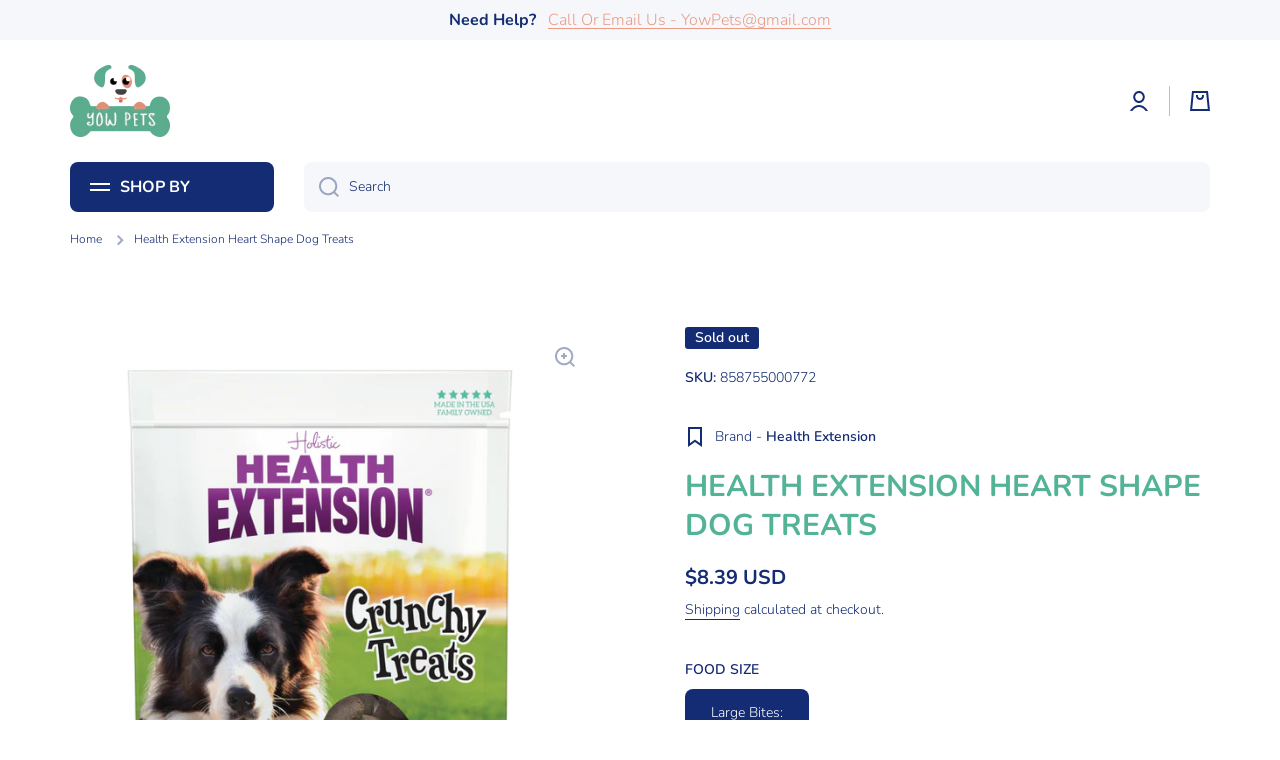

--- FILE ---
content_type: text/html; charset=utf-8
request_url: https://www.yowpets.com/products/health-extension-heart-shape-dog-treats
body_size: 54299
content:
<!doctype html>
<html class="no-js" lang="en" data-role="main">
  <head>
    <meta charset="utf-8">
    <meta http-equiv="X-UA-Compatible" content="IE=edge">
    <meta name="viewport" content="width=device-width,initial-scale=1">
    <meta name="theme-color" content="">
    <link rel="canonical" href="https://www.yowpets.com/products/health-extension-heart-shape-dog-treats">
    <link rel="preconnect" href="https://cdn.shopify.com" crossorigin><link rel="preconnect" href="https://fonts.shopifycdn.com" crossorigin><title>
      Health Extension Heart Shape Dog Treats
 &ndash; Yow Pets </title>

    
      <meta name="description" content="The Holistic Health Extension dry food your dogs love…now available in a Heart-Shaped Treat. The first completely balanced diet for puppies and adult dogs. -No By-Products, No Rendered Animal Fats -No Corn, No Wheat, No Soy -No Artificial Preservatives, Flavors, Colors or Dyes -No Glutens -No Added Sugar -No BHT -No Et">
    

    

<meta property="og:site_name" content="Yow Pets ">
<meta property="og:url" content="https://www.yowpets.com/products/health-extension-heart-shape-dog-treats">
<meta property="og:title" content="Health Extension Heart Shape Dog Treats">
<meta property="og:type" content="product">
<meta property="og:description" content="The Holistic Health Extension dry food your dogs love…now available in a Heart-Shaped Treat. The first completely balanced diet for puppies and adult dogs. -No By-Products, No Rendered Animal Fats -No Corn, No Wheat, No Soy -No Artificial Preservatives, Flavors, Colors or Dyes -No Glutens -No Added Sugar -No BHT -No Et"><meta property="og:image" content="http://www.yowpets.com/cdn/shop/products/36968-1557847711.png?v=1689408343">
  <meta property="og:image:secure_url" content="https://www.yowpets.com/cdn/shop/products/36968-1557847711.png?v=1689408343">
  <meta property="og:image:width" content="829">
  <meta property="og:image:height" content="1000"><meta property="og:price:amount" content="8.39">
  <meta property="og:price:currency" content="USD"><meta name="twitter:card" content="summary_large_image">
<meta name="twitter:title" content="Health Extension Heart Shape Dog Treats">
<meta name="twitter:description" content="The Holistic Health Extension dry food your dogs love…now available in a Heart-Shaped Treat. The first completely balanced diet for puppies and adult dogs. -No By-Products, No Rendered Animal Fats -No Corn, No Wheat, No Soy -No Artificial Preservatives, Flavors, Colors or Dyes -No Glutens -No Added Sugar -No BHT -No Et">

    <script src="//www.yowpets.com/cdn/shop/t/7/assets/constants.js?v=58251544750838685771688704807" defer="defer"></script>
    <script src="//www.yowpets.com/cdn/shop/t/7/assets/pubsub.js?v=158357773527763999511688704808" defer="defer"></script>
    <script src="//www.yowpets.com/cdn/shop/t/7/assets/global.js?v=182940111594989076111688704807" defer="defer"></script>
    
    <script>window.performance && window.performance.mark && window.performance.mark('shopify.content_for_header.start');</script><meta id="shopify-digital-wallet" name="shopify-digital-wallet" content="/55400857718/digital_wallets/dialog">
<meta name="shopify-checkout-api-token" content="edb73bcd69e0299a5356c78168765337">
<meta id="in-context-paypal-metadata" data-shop-id="55400857718" data-venmo-supported="false" data-environment="production" data-locale="en_US" data-paypal-v4="true" data-currency="USD">
<link rel="alternate" type="application/json+oembed" href="https://www.yowpets.com/products/health-extension-heart-shape-dog-treats.oembed">
<script async="async" src="/checkouts/internal/preloads.js?locale=en-US"></script>
<link rel="preconnect" href="https://shop.app" crossorigin="anonymous">
<script async="async" src="https://shop.app/checkouts/internal/preloads.js?locale=en-US&shop_id=55400857718" crossorigin="anonymous"></script>
<script id="apple-pay-shop-capabilities" type="application/json">{"shopId":55400857718,"countryCode":"US","currencyCode":"USD","merchantCapabilities":["supports3DS"],"merchantId":"gid:\/\/shopify\/Shop\/55400857718","merchantName":"Yow Pets ","requiredBillingContactFields":["postalAddress","email"],"requiredShippingContactFields":["postalAddress","email"],"shippingType":"shipping","supportedNetworks":["visa","masterCard","amex","discover","elo","jcb"],"total":{"type":"pending","label":"Yow Pets ","amount":"1.00"},"shopifyPaymentsEnabled":true,"supportsSubscriptions":true}</script>
<script id="shopify-features" type="application/json">{"accessToken":"edb73bcd69e0299a5356c78168765337","betas":["rich-media-storefront-analytics"],"domain":"www.yowpets.com","predictiveSearch":true,"shopId":55400857718,"locale":"en"}</script>
<script>var Shopify = Shopify || {};
Shopify.shop = "yowpets.myshopify.com";
Shopify.locale = "en";
Shopify.currency = {"active":"USD","rate":"1.0"};
Shopify.country = "US";
Shopify.theme = {"name":"Updated copy of Minion","id":122327466102,"schema_name":"Minion","schema_version":"2.3.0","theme_store_id":1571,"role":"main"};
Shopify.theme.handle = "null";
Shopify.theme.style = {"id":null,"handle":null};
Shopify.cdnHost = "www.yowpets.com/cdn";
Shopify.routes = Shopify.routes || {};
Shopify.routes.root = "/";</script>
<script type="module">!function(o){(o.Shopify=o.Shopify||{}).modules=!0}(window);</script>
<script>!function(o){function n(){var o=[];function n(){o.push(Array.prototype.slice.apply(arguments))}return n.q=o,n}var t=o.Shopify=o.Shopify||{};t.loadFeatures=n(),t.autoloadFeatures=n()}(window);</script>
<script>
  window.ShopifyPay = window.ShopifyPay || {};
  window.ShopifyPay.apiHost = "shop.app\/pay";
  window.ShopifyPay.redirectState = null;
</script>
<script id="shop-js-analytics" type="application/json">{"pageType":"product"}</script>
<script defer="defer" async type="module" src="//www.yowpets.com/cdn/shopifycloud/shop-js/modules/v2/client.init-shop-cart-sync_BT-GjEfc.en.esm.js"></script>
<script defer="defer" async type="module" src="//www.yowpets.com/cdn/shopifycloud/shop-js/modules/v2/chunk.common_D58fp_Oc.esm.js"></script>
<script defer="defer" async type="module" src="//www.yowpets.com/cdn/shopifycloud/shop-js/modules/v2/chunk.modal_xMitdFEc.esm.js"></script>
<script type="module">
  await import("//www.yowpets.com/cdn/shopifycloud/shop-js/modules/v2/client.init-shop-cart-sync_BT-GjEfc.en.esm.js");
await import("//www.yowpets.com/cdn/shopifycloud/shop-js/modules/v2/chunk.common_D58fp_Oc.esm.js");
await import("//www.yowpets.com/cdn/shopifycloud/shop-js/modules/v2/chunk.modal_xMitdFEc.esm.js");

  window.Shopify.SignInWithShop?.initShopCartSync?.({"fedCMEnabled":true,"windoidEnabled":true});

</script>
<script defer="defer" async type="module" src="//www.yowpets.com/cdn/shopifycloud/shop-js/modules/v2/client.payment-terms_Ci9AEqFq.en.esm.js"></script>
<script defer="defer" async type="module" src="//www.yowpets.com/cdn/shopifycloud/shop-js/modules/v2/chunk.common_D58fp_Oc.esm.js"></script>
<script defer="defer" async type="module" src="//www.yowpets.com/cdn/shopifycloud/shop-js/modules/v2/chunk.modal_xMitdFEc.esm.js"></script>
<script type="module">
  await import("//www.yowpets.com/cdn/shopifycloud/shop-js/modules/v2/client.payment-terms_Ci9AEqFq.en.esm.js");
await import("//www.yowpets.com/cdn/shopifycloud/shop-js/modules/v2/chunk.common_D58fp_Oc.esm.js");
await import("//www.yowpets.com/cdn/shopifycloud/shop-js/modules/v2/chunk.modal_xMitdFEc.esm.js");

  
</script>
<script>
  window.Shopify = window.Shopify || {};
  if (!window.Shopify.featureAssets) window.Shopify.featureAssets = {};
  window.Shopify.featureAssets['shop-js'] = {"shop-cart-sync":["modules/v2/client.shop-cart-sync_DZOKe7Ll.en.esm.js","modules/v2/chunk.common_D58fp_Oc.esm.js","modules/v2/chunk.modal_xMitdFEc.esm.js"],"init-fed-cm":["modules/v2/client.init-fed-cm_B6oLuCjv.en.esm.js","modules/v2/chunk.common_D58fp_Oc.esm.js","modules/v2/chunk.modal_xMitdFEc.esm.js"],"shop-cash-offers":["modules/v2/client.shop-cash-offers_D2sdYoxE.en.esm.js","modules/v2/chunk.common_D58fp_Oc.esm.js","modules/v2/chunk.modal_xMitdFEc.esm.js"],"shop-login-button":["modules/v2/client.shop-login-button_QeVjl5Y3.en.esm.js","modules/v2/chunk.common_D58fp_Oc.esm.js","modules/v2/chunk.modal_xMitdFEc.esm.js"],"pay-button":["modules/v2/client.pay-button_DXTOsIq6.en.esm.js","modules/v2/chunk.common_D58fp_Oc.esm.js","modules/v2/chunk.modal_xMitdFEc.esm.js"],"shop-button":["modules/v2/client.shop-button_DQZHx9pm.en.esm.js","modules/v2/chunk.common_D58fp_Oc.esm.js","modules/v2/chunk.modal_xMitdFEc.esm.js"],"avatar":["modules/v2/client.avatar_BTnouDA3.en.esm.js"],"init-windoid":["modules/v2/client.init-windoid_CR1B-cfM.en.esm.js","modules/v2/chunk.common_D58fp_Oc.esm.js","modules/v2/chunk.modal_xMitdFEc.esm.js"],"init-shop-for-new-customer-accounts":["modules/v2/client.init-shop-for-new-customer-accounts_C_vY_xzh.en.esm.js","modules/v2/client.shop-login-button_QeVjl5Y3.en.esm.js","modules/v2/chunk.common_D58fp_Oc.esm.js","modules/v2/chunk.modal_xMitdFEc.esm.js"],"init-shop-email-lookup-coordinator":["modules/v2/client.init-shop-email-lookup-coordinator_BI7n9ZSv.en.esm.js","modules/v2/chunk.common_D58fp_Oc.esm.js","modules/v2/chunk.modal_xMitdFEc.esm.js"],"init-shop-cart-sync":["modules/v2/client.init-shop-cart-sync_BT-GjEfc.en.esm.js","modules/v2/chunk.common_D58fp_Oc.esm.js","modules/v2/chunk.modal_xMitdFEc.esm.js"],"shop-toast-manager":["modules/v2/client.shop-toast-manager_DiYdP3xc.en.esm.js","modules/v2/chunk.common_D58fp_Oc.esm.js","modules/v2/chunk.modal_xMitdFEc.esm.js"],"init-customer-accounts":["modules/v2/client.init-customer-accounts_D9ZNqS-Q.en.esm.js","modules/v2/client.shop-login-button_QeVjl5Y3.en.esm.js","modules/v2/chunk.common_D58fp_Oc.esm.js","modules/v2/chunk.modal_xMitdFEc.esm.js"],"init-customer-accounts-sign-up":["modules/v2/client.init-customer-accounts-sign-up_iGw4briv.en.esm.js","modules/v2/client.shop-login-button_QeVjl5Y3.en.esm.js","modules/v2/chunk.common_D58fp_Oc.esm.js","modules/v2/chunk.modal_xMitdFEc.esm.js"],"shop-follow-button":["modules/v2/client.shop-follow-button_CqMgW2wH.en.esm.js","modules/v2/chunk.common_D58fp_Oc.esm.js","modules/v2/chunk.modal_xMitdFEc.esm.js"],"checkout-modal":["modules/v2/client.checkout-modal_xHeaAweL.en.esm.js","modules/v2/chunk.common_D58fp_Oc.esm.js","modules/v2/chunk.modal_xMitdFEc.esm.js"],"shop-login":["modules/v2/client.shop-login_D91U-Q7h.en.esm.js","modules/v2/chunk.common_D58fp_Oc.esm.js","modules/v2/chunk.modal_xMitdFEc.esm.js"],"lead-capture":["modules/v2/client.lead-capture_BJmE1dJe.en.esm.js","modules/v2/chunk.common_D58fp_Oc.esm.js","modules/v2/chunk.modal_xMitdFEc.esm.js"],"payment-terms":["modules/v2/client.payment-terms_Ci9AEqFq.en.esm.js","modules/v2/chunk.common_D58fp_Oc.esm.js","modules/v2/chunk.modal_xMitdFEc.esm.js"]};
</script>
<script>(function() {
  var isLoaded = false;
  function asyncLoad() {
    if (isLoaded) return;
    isLoaded = true;
    var urls = ["https:\/\/cdn.instantbrandpage.lowfruitsolutions.com\/2e05603d3bdd59702cf2edcb6b37b49f\/featured-slider-35eb460fa8c7439c19ede1901ffc41f3.js?shop=yowpets.myshopify.com","https:\/\/cdn.instantbrandpage.lowfruitsolutions.com\/2e05603d3bdd59702cf2edcb6b37b49f\/brand-page-7bbe7c8eca4dff40a67179230b242025.js?shop=yowpets.myshopify.com"];
    for (var i = 0; i < urls.length; i++) {
      var s = document.createElement('script');
      s.type = 'text/javascript';
      s.async = true;
      s.src = urls[i];
      var x = document.getElementsByTagName('script')[0];
      x.parentNode.insertBefore(s, x);
    }
  };
  if(window.attachEvent) {
    window.attachEvent('onload', asyncLoad);
  } else {
    window.addEventListener('load', asyncLoad, false);
  }
})();</script>
<script id="__st">var __st={"a":55400857718,"offset":-18000,"reqid":"5e9d6ffd-614c-455f-b977-712e77aa67a7-1769382506","pageurl":"www.yowpets.com\/products\/health-extension-heart-shape-dog-treats","u":"e2e9b18a652e","p":"product","rtyp":"product","rid":6880490356854};</script>
<script>window.ShopifyPaypalV4VisibilityTracking = true;</script>
<script id="captcha-bootstrap">!function(){'use strict';const t='contact',e='account',n='new_comment',o=[[t,t],['blogs',n],['comments',n],[t,'customer']],c=[[e,'customer_login'],[e,'guest_login'],[e,'recover_customer_password'],[e,'create_customer']],r=t=>t.map((([t,e])=>`form[action*='/${t}']:not([data-nocaptcha='true']) input[name='form_type'][value='${e}']`)).join(','),a=t=>()=>t?[...document.querySelectorAll(t)].map((t=>t.form)):[];function s(){const t=[...o],e=r(t);return a(e)}const i='password',u='form_key',d=['recaptcha-v3-token','g-recaptcha-response','h-captcha-response',i],f=()=>{try{return window.sessionStorage}catch{return}},m='__shopify_v',_=t=>t.elements[u];function p(t,e,n=!1){try{const o=window.sessionStorage,c=JSON.parse(o.getItem(e)),{data:r}=function(t){const{data:e,action:n}=t;return t[m]||n?{data:e,action:n}:{data:t,action:n}}(c);for(const[e,n]of Object.entries(r))t.elements[e]&&(t.elements[e].value=n);n&&o.removeItem(e)}catch(o){console.error('form repopulation failed',{error:o})}}const l='form_type',E='cptcha';function T(t){t.dataset[E]=!0}const w=window,h=w.document,L='Shopify',v='ce_forms',y='captcha';let A=!1;((t,e)=>{const n=(g='f06e6c50-85a8-45c8-87d0-21a2b65856fe',I='https://cdn.shopify.com/shopifycloud/storefront-forms-hcaptcha/ce_storefront_forms_captcha_hcaptcha.v1.5.2.iife.js',D={infoText:'Protected by hCaptcha',privacyText:'Privacy',termsText:'Terms'},(t,e,n)=>{const o=w[L][v],c=o.bindForm;if(c)return c(t,g,e,D).then(n);var r;o.q.push([[t,g,e,D],n]),r=I,A||(h.body.append(Object.assign(h.createElement('script'),{id:'captcha-provider',async:!0,src:r})),A=!0)});var g,I,D;w[L]=w[L]||{},w[L][v]=w[L][v]||{},w[L][v].q=[],w[L][y]=w[L][y]||{},w[L][y].protect=function(t,e){n(t,void 0,e),T(t)},Object.freeze(w[L][y]),function(t,e,n,w,h,L){const[v,y,A,g]=function(t,e,n){const i=e?o:[],u=t?c:[],d=[...i,...u],f=r(d),m=r(i),_=r(d.filter((([t,e])=>n.includes(e))));return[a(f),a(m),a(_),s()]}(w,h,L),I=t=>{const e=t.target;return e instanceof HTMLFormElement?e:e&&e.form},D=t=>v().includes(t);t.addEventListener('submit',(t=>{const e=I(t);if(!e)return;const n=D(e)&&!e.dataset.hcaptchaBound&&!e.dataset.recaptchaBound,o=_(e),c=g().includes(e)&&(!o||!o.value);(n||c)&&t.preventDefault(),c&&!n&&(function(t){try{if(!f())return;!function(t){const e=f();if(!e)return;const n=_(t);if(!n)return;const o=n.value;o&&e.removeItem(o)}(t);const e=Array.from(Array(32),(()=>Math.random().toString(36)[2])).join('');!function(t,e){_(t)||t.append(Object.assign(document.createElement('input'),{type:'hidden',name:u})),t.elements[u].value=e}(t,e),function(t,e){const n=f();if(!n)return;const o=[...t.querySelectorAll(`input[type='${i}']`)].map((({name:t})=>t)),c=[...d,...o],r={};for(const[a,s]of new FormData(t).entries())c.includes(a)||(r[a]=s);n.setItem(e,JSON.stringify({[m]:1,action:t.action,data:r}))}(t,e)}catch(e){console.error('failed to persist form',e)}}(e),e.submit())}));const S=(t,e)=>{t&&!t.dataset[E]&&(n(t,e.some((e=>e===t))),T(t))};for(const o of['focusin','change'])t.addEventListener(o,(t=>{const e=I(t);D(e)&&S(e,y())}));const B=e.get('form_key'),M=e.get(l),P=B&&M;t.addEventListener('DOMContentLoaded',(()=>{const t=y();if(P)for(const e of t)e.elements[l].value===M&&p(e,B);[...new Set([...A(),...v().filter((t=>'true'===t.dataset.shopifyCaptcha))])].forEach((e=>S(e,t)))}))}(h,new URLSearchParams(w.location.search),n,t,e,['guest_login'])})(!0,!0)}();</script>
<script integrity="sha256-4kQ18oKyAcykRKYeNunJcIwy7WH5gtpwJnB7kiuLZ1E=" data-source-attribution="shopify.loadfeatures" defer="defer" src="//www.yowpets.com/cdn/shopifycloud/storefront/assets/storefront/load_feature-a0a9edcb.js" crossorigin="anonymous"></script>
<script crossorigin="anonymous" defer="defer" src="//www.yowpets.com/cdn/shopifycloud/storefront/assets/shopify_pay/storefront-65b4c6d7.js?v=20250812"></script>
<script data-source-attribution="shopify.dynamic_checkout.dynamic.init">var Shopify=Shopify||{};Shopify.PaymentButton=Shopify.PaymentButton||{isStorefrontPortableWallets:!0,init:function(){window.Shopify.PaymentButton.init=function(){};var t=document.createElement("script");t.src="https://www.yowpets.com/cdn/shopifycloud/portable-wallets/latest/portable-wallets.en.js",t.type="module",document.head.appendChild(t)}};
</script>
<script data-source-attribution="shopify.dynamic_checkout.buyer_consent">
  function portableWalletsHideBuyerConsent(e){var t=document.getElementById("shopify-buyer-consent"),n=document.getElementById("shopify-subscription-policy-button");t&&n&&(t.classList.add("hidden"),t.setAttribute("aria-hidden","true"),n.removeEventListener("click",e))}function portableWalletsShowBuyerConsent(e){var t=document.getElementById("shopify-buyer-consent"),n=document.getElementById("shopify-subscription-policy-button");t&&n&&(t.classList.remove("hidden"),t.removeAttribute("aria-hidden"),n.addEventListener("click",e))}window.Shopify?.PaymentButton&&(window.Shopify.PaymentButton.hideBuyerConsent=portableWalletsHideBuyerConsent,window.Shopify.PaymentButton.showBuyerConsent=portableWalletsShowBuyerConsent);
</script>
<script>
  function portableWalletsCleanup(e){e&&e.src&&console.error("Failed to load portable wallets script "+e.src);var t=document.querySelectorAll("shopify-accelerated-checkout .shopify-payment-button__skeleton, shopify-accelerated-checkout-cart .wallet-cart-button__skeleton"),e=document.getElementById("shopify-buyer-consent");for(let e=0;e<t.length;e++)t[e].remove();e&&e.remove()}function portableWalletsNotLoadedAsModule(e){e instanceof ErrorEvent&&"string"==typeof e.message&&e.message.includes("import.meta")&&"string"==typeof e.filename&&e.filename.includes("portable-wallets")&&(window.removeEventListener("error",portableWalletsNotLoadedAsModule),window.Shopify.PaymentButton.failedToLoad=e,"loading"===document.readyState?document.addEventListener("DOMContentLoaded",window.Shopify.PaymentButton.init):window.Shopify.PaymentButton.init())}window.addEventListener("error",portableWalletsNotLoadedAsModule);
</script>

<script type="module" src="https://www.yowpets.com/cdn/shopifycloud/portable-wallets/latest/portable-wallets.en.js" onError="portableWalletsCleanup(this)" crossorigin="anonymous"></script>
<script nomodule>
  document.addEventListener("DOMContentLoaded", portableWalletsCleanup);
</script>

<link id="shopify-accelerated-checkout-styles" rel="stylesheet" media="screen" href="https://www.yowpets.com/cdn/shopifycloud/portable-wallets/latest/accelerated-checkout-backwards-compat.css" crossorigin="anonymous">
<style id="shopify-accelerated-checkout-cart">
        #shopify-buyer-consent {
  margin-top: 1em;
  display: inline-block;
  width: 100%;
}

#shopify-buyer-consent.hidden {
  display: none;
}

#shopify-subscription-policy-button {
  background: none;
  border: none;
  padding: 0;
  text-decoration: underline;
  font-size: inherit;
  cursor: pointer;
}

#shopify-subscription-policy-button::before {
  box-shadow: none;
}

      </style>
<script id="sections-script" data-sections="main-product,footer" defer="defer" src="//www.yowpets.com/cdn/shop/t/7/compiled_assets/scripts.js?v=262"></script>
<script>window.performance && window.performance.mark && window.performance.mark('shopify.content_for_header.end');</script>

    
    <style data-shopify>    
      @font-face {
  font-family: Nunito;
  font-weight: 300;
  font-style: normal;
  font-display: swap;
  src: url("//www.yowpets.com/cdn/fonts/nunito/nunito_n3.c1d7c2242f5519d084eafc479d7cc132bcc8c480.woff2") format("woff2"),
       url("//www.yowpets.com/cdn/fonts/nunito/nunito_n3.d543cae3671591d99f8b7ed9ea9ca8387fc73b09.woff") format("woff");
}

@font-face {
  font-family: Nunito;
  font-weight: 600;
  font-style: normal;
  font-display: swap;
  src: url("//www.yowpets.com/cdn/fonts/nunito/nunito_n6.1a6c50dce2e2b3b0d31e02dbd9146b5064bea503.woff2") format("woff2"),
       url("//www.yowpets.com/cdn/fonts/nunito/nunito_n6.6b124f3eac46044b98c99f2feb057208e260962f.woff") format("woff");
}

@font-face {
  font-family: Nunito;
  font-weight: 300;
  font-style: italic;
  font-display: swap;
  src: url("//www.yowpets.com/cdn/fonts/nunito/nunito_i3.11db3ddffd5485d801b7a5d8a24c3b0e446751f1.woff2") format("woff2"),
       url("//www.yowpets.com/cdn/fonts/nunito/nunito_i3.7f37c552f86f3fb4c0aae0353840b033f9f464a0.woff") format("woff");
}

      @font-face {
  font-family: Nunito;
  font-weight: 600;
  font-style: italic;
  font-display: swap;
  src: url("//www.yowpets.com/cdn/fonts/nunito/nunito_i6.79bb6a51553d3b72598bab76aca3c938e7c6ac54.woff2") format("woff2"),
       url("//www.yowpets.com/cdn/fonts/nunito/nunito_i6.9ad010b13940d2fa0d660e3029dd144c52772c10.woff") format("woff");
}

      @font-face {
  font-family: Nunito;
  font-weight: 700;
  font-style: normal;
  font-display: swap;
  src: url("//www.yowpets.com/cdn/fonts/nunito/nunito_n7.37cf9b8cf43b3322f7e6e13ad2aad62ab5dc9109.woff2") format("woff2"),
       url("//www.yowpets.com/cdn/fonts/nunito/nunito_n7.45cfcfadc6630011252d54d5f5a2c7c98f60d5de.woff") format("woff");
}

    
      :root {
    	--duration-short: .2s;
        --duration-medium: .3s;
    	--duration-large: .5s;
    	--animation-bezier: ease;
    	--zoom-animation-bezier: cubic-bezier(.15,.75,.5,1);
    
        --animation-type: cubic-bezier(0, 0, 0.3, 1);
        --animation-time: .5s;

        --product-thumbnail_move-up: 0.35s;
        --product-thumbnail_move-up_type: linear;
        --product-thumbnail-button_opacity_hover: 0.15s;
        --product-thumbnail-button_opacity_over: 0.3s;
        --product-thumbnail-button_opacity_type: linear;
        --product-thumbnail-button_move: 0.35s;
        --product-thumbnail-button_move_type: linear;

        --font-heading-family: Nunito, sans-serif;
        --font-heading-style: normal;
        --font-heading-weight: 700;
    
        --font-body-family: Nunito, sans-serif;
        --font-body-style: normal;
        --font-body-weight: 300;
    	--font-body-bold-weight: 600;
    	--font-button-weight: 300;
    
    	--font-heading-scale: 1.0;
        --font-body-scale: 1.0;
    
        --font-body-size: calc(16px * var(--font-body-scale));
        --font-body-line-height: 130%;
        --font-body2-size: calc(14px * var(--font-body-scale));
        --font-body2-line-height: 130%;
        --font-body3-size: calc(12px * var(--font-body-scale));
        --font-body3-line-height: 130%;
        --font-body4-size: calc(10px * var(--font-body-scale));
        --font-body4-line-height: 130%;

        --color-body-background: #ffffff;
        --color-secondary-background: #f6f7fa;
      	--color-section-background: var(--color-secondary-background);--color-simple-dropdown: #ffffff;
    	--color-vertical-menu-dropdown: #ffffff;

        --color-base:#142c73;
    	--color-base-rgb: 20, 44, 115;
        --color-accent:#ea9a85;
        --color-subheading: var(--color-accent);
        --color-text-link:#0568d6;

        --color-price: #53b397;
        --color-old-price: #d20404;
        --color-lines-borders: rgba(20, 44, 115, 0.3);
        --color-input-background: #f6f7fa;
        --color-input-text: #142c73;
        --color-input-background-active: var(--color-body-background);
        --opacity-icons: 0.4;

    	--mobile-focus-color: rgba(20, 44, 115, 0.04);

    	--shadow: 0px 4px 20px rgba(22, 19, 69, 0.13);--auto-text-color-button-light:#ffffff;
    	--auto-text-color-button-dark:var(--color-base);
    	--auto-input-color-active-border-light: rgba(255,255,255,0.3);
    	--auto-input-color-active-border-dark:rgba(var(--color-base-rgb),0.3);--auto-text-color-input-light:#ffffff;
    	--auto-text-color-input-dark:var(--color-input-text);--auto-text-color-accent: 
var(--color-base)
;--auto-text-color--with-base-color: #ffffff;--radius: 8px;
    	--radius-input: 8px;
    	--radius-button: 8px;
    	--radius-badge:3px;
    	--radius-checkbox:4px;

        --color-badge-1:#d20404;--color-badge-1-text: var(--auto-text-color-button-light);--color-badge-2:#ef6c00;--color-badge-2-text: var(--auto-text-color-button-light);--color-badge-3:#142c73;--color-badge-3-text: var(--auto-text-color-button-light);--color-free-delivery-bar: #ea9a85;
      
    	--color-error: #d20404;
    
        --form_field-height: 50px;

        --page-width: 1300px;
        --page-padding: 30px;

        --sections-top-spacing: 100px;
    	--sections-top-spacing-mobile: 80px;
		--sections-top-spacing--medium: 80px;
    	--sections-top-spacing--medium-mobile: 60px;
		--sections-top-spacing--small: 40px;
    	--sections-top-spacing--small-mobile: 40px;

        --padding1: 10px;
        --padding2: 20px;
        --padding3: 30px;
        --padding4: 40px;
    	--padding5: 60px;
      }

      *,
      *::before,
      *::after {
      	box-sizing: border-box;
      }
      html {
        box-sizing: border-box;
        height: 100%;
     	-webkit-tap-highlight-color: transparent;
    	scroll-behavior: smooth;
      }
      body {
        display: grid;
        grid-template-rows: auto auto 1fr auto;
        grid-template-columns: 100%;
        min-height: 100%;
        margin: 0;
        font-size: var(--font-body-size);
        line-height: var(--font-body-line-height);
        color: var(--color-base);
    	background: var(--color-body-background);
        font-family: var(--font-body-family);
        font-style: var(--font-body-style);
        font-weight: var(--font-body-weight);
        -webkit-text-size-adjust: none;
    	text-size-adjust: none;
    	overflow-x: hidden;
      }.btn{
        --background: var(--color-accent);--color: var(--auto-text-color-button-dark);
    	--fill: var(--auto-text-color-button-dark);}.btn--secondary{
        --background: var(--color-base);--color: var(--auto-text-color-button-light);
    	--fill: var(--auto-text-color-button-light);}
    
    .visually-hidden {
      position: absolute!important;
      overflow: hidden;
      margin: -1px;
      border: 0;
      clip: rect(0 0 0 0);
      word-wrap: normal!important;
    }
    .visually-hidden:not(:focus),
    .visually-hidden:not(:focus-visible){
      width: 1px;
      height: 1px;
      padding: 0;
    }
    .announcement-bar{
      opacity:0;
    }
    .popup-modal{
      display: none;
    }.js #MainContent{
      opacity:0;
      transition: opacity 1s var(--animation-bezier);
    }
    .js.dom-loaded #MainContent{
      opacity:1;
    }.js img.image-show--fadein{
      opacity:0;
      transition: opacity 1s var(--animation-bezier);
    }
    .js img.image-show--fadein.image-loaded{
      opacity: 1;
    }.product__information b,
    .variants-label,
    table thead th,
    h1,h2,h3,h4,h5,h6,.h1,.h2,.h3,.h4,.h5,.h6{
      text-transform: uppercase;
    }
    .cart-item__heading{
      text-transform: none;
    }</style>

    <link href="//www.yowpets.com/cdn/shop/t/7/assets/base.css?v=141643368145648553791688704808" rel="stylesheet" type="text/css" media="all" />
    
<link rel="preload" as="font" href="//www.yowpets.com/cdn/fonts/nunito/nunito_n3.c1d7c2242f5519d084eafc479d7cc132bcc8c480.woff2" type="font/woff2" crossorigin><link rel="preload" as="font" href="//www.yowpets.com/cdn/fonts/nunito/nunito_n7.37cf9b8cf43b3322f7e6e13ad2aad62ab5dc9109.woff2" type="font/woff2" crossorigin><link rel="stylesheet" href="//www.yowpets.com/cdn/shop/t/7/assets/component-predictive-search.css?v=169156080147452933411688704807" media="print" onload="this.media='all'"><script>
      document.documentElement.className = document.documentElement.className.replace('no-js', 'js');
      if (Shopify.designMode) {
        document.documentElement.classList.add('shopify-design-mode');
      }
      document.addEventListener("DOMContentLoaded", function(event) {
        document.documentElement.classList.add('dom-loaded');
        setTimeout(function(){document.querySelector('footer').classList.add('footer-loaded')}, 700);
      });
    </script>
  <!-- BEGIN app block: shopify://apps/paywhirl-subscriptions/blocks/paywhirl-customer-portal/41e95d60-82cf-46e8-84de-618d7e4c37b7 -->



<style>
@keyframes paywhirl-customer-portal-loader {
  0% { -ms-transform: rotate(0deg); -webkit-transform: rotate(0deg); transform: rotate(0deg); }
  100% { -ms-transform: rotate(360deg); -webkit-transform: rotate(360deg); transform: rotate(360deg); }
}

#paywhirl-customer-portal-frame {
  width: 100%;
  height: 0;
  border: none;
}

#paywhirl-customer-portal-loader {
  margin-top: 100px;
  text-align: center;
}

html.paywhirl-customer-portal main > :not(#paywhirl-customer-portal-wrap) {
  display: none !important;
}
</style>

<script type="text/javascript">
(function() {
  const locale = window.Shopify && window.Shopify.locale ? window.Shopify.locale : 'en';

  const showSubscriptionsLink = true;
  const showCustomerLoginNote = true;
  const showAddressChangeNote = true;

  addEventListener('DOMContentLoaded', () => {
    const accountPath = '/account'
    if (showSubscriptionsLink && location.pathname === accountPath) {
      addSubscriptionsUrl()
    }

    const addressesPath = '/account/addresses'
    if (showAddressChangeNote && location.pathname === addressesPath) {
      addAddressChangeNote()
    }

    const accountLoginPath = 'https://www.yowpets.com/customer_authentication/redirect?locale=en&region_country=US'
    if (showCustomerLoginNote && location.pathname === accountLoginPath) {
      addCustomerLoginNote()
    }
  }, { once: true });

  const portalPage = (() => {
    const match = location.search.match(/[\?&]pw-page=([^&]+)/);
    return match ? decodeURIComponent(match[1]) : null;
  })()

  if (!portalPage) {
    return;
  }

  document.querySelector('html').classList.add('paywhirl-customer-portal');

  function addSubscriptionsUrl() {
    const addressesLinkElements = document.querySelectorAll('[href="/account/addresses"]');

    Array.from(addressesLinkElements).forEach((addressesLinkElement) => {
      let targetElement = addressesLinkElement;
      let snippet = new DocumentFragment();

      const subscriptionLinkElement = document.createElement('A');
      const linkClasses = addressesLinkElement.getAttribute('class');
      subscriptionLinkElement.innerHTML = t('general:account-subscriptions-link', 'My Subscriptions');
      subscriptionLinkElement.setAttribute('href', '/account?pw-page=%2F');
      linkClasses && subscriptionLinkElement.setAttribute('class', linkClasses);

      if (!targetElement.nextElementSibling && !targetElement.previousElementSibling) {
          targetElement = addressesLinkElement.parentElement;

          const container = document.createElement(targetElement.tagName);
          const containerClasses = targetElement.getAttribute('class');
          containerClasses && container.setAttribute('class', containerClasses);

          snippet = container;
      }

      snippet.appendChild(subscriptionLinkElement);

      targetElement.after(snippet)

      const targetDisplayStyle = window.getComputedStyle(targetElement).display;
      if (['inline', 'inline-block'].includes(targetDisplayStyle)) {
          targetElement.after(document.createElement('BR'))
      }
    });
  }

  function addAddressChangeNote() {
    const addressesPath = '/account/addresses'
    const forms = document.querySelectorAll('form[action^="' + addressesPath + '"]')

    Array.from(forms).forEach((form) => {
      const submitButton = form.querySelector('[type="submit"]')
      const infoText = document.createElement('P')
      const subscriptionsLink = t('general:account-subscriptions-link', 'my subscriptions').toLowerCase()
      const text = t('general:default-address-change-note', "Changing your default address does not affect existing subscriptions. If you'd like to change your delivery address for recurring orders, please visit the _SUBSCRIPTIONS_LINK_ page")
      infoText.innerHTML = text.replace('_SUBSCRIPTIONS_LINK_', '<a href="/account?pw-page=%2F">' + subscriptionsLink + '</a>')

      if (submitButton) {
        submitButton.parentElement.insertBefore(infoText, submitButton)
        return
      }

      const defaultAddressInput = form.querySelector('input[name="address[default]"]')
      if (defaultAddressInput) {
        defaultAddressInput.parentElement.insertBefore(infoText, defaultAddressInput)
      }
    })
  }

  function addCustomerLoginNote() {
    const accountLoginPath = 'https://www.yowpets.com/customer_authentication/redirect?locale=en&region_country=US'
    const forms = document.querySelectorAll('form[action^="' + accountLoginPath + '"]')

    Array.from(forms).forEach((form) => {
      const textNote = document.createElement('P')
      textNote.innerHTML = t('general:customer-login-page-note', 'In order to access your subscriptions, create an account with the same email address')
      form.append(textNote)
    })
  }

  function t(key, defaultValue) {
    const settings = null;

    const defaultKey = `default:${key}`;
    const localeKey = `${locale}:${key}`;
    const translations = settings && settings.translations ? settings.translations : {};
    const defaultTranslation = translations[defaultKey] ? translations[defaultKey] : defaultValue;

    return translations[localeKey] ? translations[localeKey] : defaultTranslation;
  }

  const template = `
    <div id="paywhirl-customer-portal-wrap" class="page-width">
      <div id="paywhirl-customer-portal-loader">
<svg
  aria-hidden="true"
  focusable="false"
  role="presentation"
  style="animation: paywhirl-customer-portal-loader 500ms infinite linear;display:inline-block;width:20px;height:20px;vertical-align:middle;fill:currentColor;"
  viewBox="0 0 20 20"
>
  <path d="M7.229 1.173a9.25 9.25 0 1 0 11.655 11.412 1.25 1.25 0 1 0-2.4-.698 6.75 6.75 0 1 1-8.506-8.329 1.25 1.25 0 1 0-.75-2.385z" fill="#919EAB"/>
</svg>
</div>
      <iframe id="paywhirl-customer-portal-frame" src="/a/paywhirl${portalPage}?locale=${locale}&use_built_in_stylesheets=1"></iframe>
    </div>
  `;

  addEventListener('load', () => {
    const containerSelector = "main";
    const container = document.querySelector(containerSelector);

    if (!container) {
      return console.log(`The container element '${containerSelector}' for the PayWhirl Customer Portal couldn't be found. Please review the corresponding setting in Theme settings -> App embeds or contact our support.`);
    }

    container.innerHTML = template;
  })
})()
</script>

<!-- END app block --><!-- BEGIN app block: shopify://apps/judge-me-reviews/blocks/judgeme_core/61ccd3b1-a9f2-4160-9fe9-4fec8413e5d8 --><!-- Start of Judge.me Core -->






<link rel="dns-prefetch" href="https://cdnwidget.judge.me">
<link rel="dns-prefetch" href="https://cdn.judge.me">
<link rel="dns-prefetch" href="https://cdn1.judge.me">
<link rel="dns-prefetch" href="https://api.judge.me">

<script data-cfasync='false' class='jdgm-settings-script'>window.jdgmSettings={"pagination":5,"disable_web_reviews":false,"badge_no_review_text":"No reviews","badge_n_reviews_text":"{{ n }} review/reviews","badge_star_color":"#f7941d","hide_badge_preview_if_no_reviews":true,"badge_hide_text":false,"enforce_center_preview_badge":false,"widget_title":"Customer Reviews","widget_open_form_text":"Write a review","widget_close_form_text":"Cancel review","widget_refresh_page_text":"Refresh page","widget_summary_text":"Based on {{ number_of_reviews }} review/reviews","widget_no_review_text":"Be the first to write a review","widget_name_field_text":"Display name","widget_verified_name_field_text":"Verified Name (public)","widget_name_placeholder_text":"Display name","widget_required_field_error_text":"This field is required.","widget_email_field_text":"Email address","widget_verified_email_field_text":"Verified Email (private, can not be edited)","widget_email_placeholder_text":"Your email address","widget_email_field_error_text":"Please enter a valid email address.","widget_rating_field_text":"Rating","widget_review_title_field_text":"Review Title","widget_review_title_placeholder_text":"Give your review a title","widget_review_body_field_text":"Review content","widget_review_body_placeholder_text":"Start writing here...","widget_pictures_field_text":"Picture/Video (optional)","widget_submit_review_text":"Submit Review","widget_submit_verified_review_text":"Submit Verified Review","widget_submit_success_msg_with_auto_publish":"Thank you! Please refresh the page in a few moments to see your review. You can remove or edit your review by logging into \u003ca href='https://judge.me/login' target='_blank' rel='nofollow noopener'\u003eJudge.me\u003c/a\u003e","widget_submit_success_msg_no_auto_publish":"Thank you! Your review will be published as soon as it is approved by the shop admin. You can remove or edit your review by logging into \u003ca href='https://judge.me/login' target='_blank' rel='nofollow noopener'\u003eJudge.me\u003c/a\u003e","widget_show_default_reviews_out_of_total_text":"Showing {{ n_reviews_shown }} out of {{ n_reviews }} reviews.","widget_show_all_link_text":"Show all","widget_show_less_link_text":"Show less","widget_author_said_text":"{{ reviewer_name }} said:","widget_days_text":"{{ n }} days ago","widget_weeks_text":"{{ n }} week/weeks ago","widget_months_text":"{{ n }} month/months ago","widget_years_text":"{{ n }} year/years ago","widget_yesterday_text":"Yesterday","widget_today_text":"Today","widget_replied_text":"\u003e\u003e {{ shop_name }} replied:","widget_read_more_text":"Read more","widget_reviewer_name_as_initial":"","widget_rating_filter_color":"#fbcd0a","widget_rating_filter_see_all_text":"See all reviews","widget_sorting_most_recent_text":"Most Recent","widget_sorting_highest_rating_text":"Highest Rating","widget_sorting_lowest_rating_text":"Lowest Rating","widget_sorting_with_pictures_text":"Only Pictures","widget_sorting_most_helpful_text":"Most Helpful","widget_open_question_form_text":"Ask a question","widget_reviews_subtab_text":"Reviews","widget_questions_subtab_text":"Questions","widget_question_label_text":"Question","widget_answer_label_text":"Answer","widget_question_placeholder_text":"Write your question here","widget_submit_question_text":"Submit Question","widget_question_submit_success_text":"Thank you for your question! We will notify you once it gets answered.","widget_star_color":"#f7941d","verified_badge_text":"Verified","verified_badge_bg_color":"","verified_badge_text_color":"","verified_badge_placement":"left-of-reviewer-name","widget_review_max_height":"","widget_hide_border":false,"widget_social_share":false,"widget_thumb":false,"widget_review_location_show":false,"widget_location_format":"","all_reviews_include_out_of_store_products":true,"all_reviews_out_of_store_text":"(out of store)","all_reviews_pagination":100,"all_reviews_product_name_prefix_text":"about","enable_review_pictures":true,"enable_question_anwser":false,"widget_theme":"default","review_date_format":"mm/dd/yyyy","default_sort_method":"most-recent","widget_product_reviews_subtab_text":"Product Reviews","widget_shop_reviews_subtab_text":"Shop Reviews","widget_other_products_reviews_text":"Reviews for other products","widget_store_reviews_subtab_text":"Store reviews","widget_no_store_reviews_text":"This store hasn't received any reviews yet","widget_web_restriction_product_reviews_text":"This product hasn't received any reviews yet","widget_no_items_text":"No items found","widget_show_more_text":"Show more","widget_write_a_store_review_text":"Write a Store Review","widget_other_languages_heading":"Reviews in Other Languages","widget_translate_review_text":"Translate review to {{ language }}","widget_translating_review_text":"Translating...","widget_show_original_translation_text":"Show original ({{ language }})","widget_translate_review_failed_text":"Review couldn't be translated.","widget_translate_review_retry_text":"Retry","widget_translate_review_try_again_later_text":"Try again later","show_product_url_for_grouped_product":false,"widget_sorting_pictures_first_text":"Pictures First","show_pictures_on_all_rev_page_mobile":false,"show_pictures_on_all_rev_page_desktop":false,"floating_tab_hide_mobile_install_preference":false,"floating_tab_button_name":"★ Reviews","floating_tab_title":"Let customers speak for us","floating_tab_button_color":"","floating_tab_button_background_color":"","floating_tab_url":"","floating_tab_url_enabled":false,"floating_tab_tab_style":"text","all_reviews_text_badge_text":"Customers rate us {{ shop.metafields.judgeme.all_reviews_rating | round: 1 }}/5 based on {{ shop.metafields.judgeme.all_reviews_count }} reviews.","all_reviews_text_badge_text_branded_style":"{{ shop.metafields.judgeme.all_reviews_rating | round: 1 }} out of 5 stars based on {{ shop.metafields.judgeme.all_reviews_count }} reviews","is_all_reviews_text_badge_a_link":false,"show_stars_for_all_reviews_text_badge":false,"all_reviews_text_badge_url":"","all_reviews_text_style":"branded","all_reviews_text_color_style":"judgeme_brand_color","all_reviews_text_color":"#108474","all_reviews_text_show_jm_brand":true,"featured_carousel_show_header":true,"featured_carousel_title":"Let customers speak for us","testimonials_carousel_title":"Customers are saying","videos_carousel_title":"Real customer stories","cards_carousel_title":"Customers are saying","featured_carousel_count_text":"from {{ n }} reviews","featured_carousel_add_link_to_all_reviews_page":false,"featured_carousel_url":"","featured_carousel_show_images":true,"featured_carousel_autoslide_interval":5,"featured_carousel_arrows_on_the_sides":true,"featured_carousel_height":250,"featured_carousel_width":80,"featured_carousel_image_size":0,"featured_carousel_image_height":250,"featured_carousel_arrow_color":"#eeeeee","verified_count_badge_style":"branded","verified_count_badge_orientation":"horizontal","verified_count_badge_color_style":"judgeme_brand_color","verified_count_badge_color":"#108474","is_verified_count_badge_a_link":false,"verified_count_badge_url":"","verified_count_badge_show_jm_brand":true,"widget_rating_preset_default":5,"widget_first_sub_tab":"product-reviews","widget_show_histogram":true,"widget_histogram_use_custom_color":false,"widget_pagination_use_custom_color":false,"widget_star_use_custom_color":true,"widget_verified_badge_use_custom_color":false,"widget_write_review_use_custom_color":false,"picture_reminder_submit_button":"Upload Pictures","enable_review_videos":false,"mute_video_by_default":false,"widget_sorting_videos_first_text":"Videos First","widget_review_pending_text":"Pending","featured_carousel_items_for_large_screen":3,"social_share_options_order":"Facebook,Twitter","remove_microdata_snippet":true,"disable_json_ld":false,"enable_json_ld_products":false,"preview_badge_show_question_text":false,"preview_badge_no_question_text":"No questions","preview_badge_n_question_text":"{{ number_of_questions }} question/questions","qa_badge_show_icon":false,"qa_badge_position":"same-row","remove_judgeme_branding":false,"widget_add_search_bar":false,"widget_search_bar_placeholder":"Search","widget_sorting_verified_only_text":"Verified only","featured_carousel_theme":"default","featured_carousel_show_rating":true,"featured_carousel_show_title":true,"featured_carousel_show_body":true,"featured_carousel_show_date":false,"featured_carousel_show_reviewer":true,"featured_carousel_show_product":false,"featured_carousel_header_background_color":"#108474","featured_carousel_header_text_color":"#ffffff","featured_carousel_name_product_separator":"reviewed","featured_carousel_full_star_background":"#108474","featured_carousel_empty_star_background":"#dadada","featured_carousel_vertical_theme_background":"#f9fafb","featured_carousel_verified_badge_enable":true,"featured_carousel_verified_badge_color":"#53b397","featured_carousel_border_style":"round","featured_carousel_review_line_length_limit":3,"featured_carousel_more_reviews_button_text":"Read more reviews","featured_carousel_view_product_button_text":"View product","all_reviews_page_load_reviews_on":"scroll","all_reviews_page_load_more_text":"Load More Reviews","disable_fb_tab_reviews":false,"enable_ajax_cdn_cache":false,"widget_advanced_speed_features":5,"widget_public_name_text":"displayed publicly like","default_reviewer_name":"John Smith","default_reviewer_name_has_non_latin":true,"widget_reviewer_anonymous":"Anonymous","medals_widget_title":"Judge.me Review Medals","medals_widget_background_color":"#f9fafb","medals_widget_position":"footer_all_pages","medals_widget_border_color":"#f9fafb","medals_widget_verified_text_position":"left","medals_widget_use_monochromatic_version":false,"medals_widget_elements_color":"#108474","show_reviewer_avatar":true,"widget_invalid_yt_video_url_error_text":"Not a YouTube video URL","widget_max_length_field_error_text":"Please enter no more than {0} characters.","widget_show_country_flag":false,"widget_show_collected_via_shop_app":true,"widget_verified_by_shop_badge_style":"light","widget_verified_by_shop_text":"Verified by Shop","widget_show_photo_gallery":true,"widget_load_with_code_splitting":true,"widget_ugc_install_preference":false,"widget_ugc_title":"Made by us, Shared by you","widget_ugc_subtitle":"Tag us to see your picture featured in our page","widget_ugc_arrows_color":"#ffffff","widget_ugc_primary_button_text":"Buy Now","widget_ugc_primary_button_background_color":"#108474","widget_ugc_primary_button_text_color":"#ffffff","widget_ugc_primary_button_border_width":"0","widget_ugc_primary_button_border_style":"none","widget_ugc_primary_button_border_color":"#108474","widget_ugc_primary_button_border_radius":"25","widget_ugc_secondary_button_text":"Load More","widget_ugc_secondary_button_background_color":"#ffffff","widget_ugc_secondary_button_text_color":"#108474","widget_ugc_secondary_button_border_width":"2","widget_ugc_secondary_button_border_style":"solid","widget_ugc_secondary_button_border_color":"#108474","widget_ugc_secondary_button_border_radius":"25","widget_ugc_reviews_button_text":"View Reviews","widget_ugc_reviews_button_background_color":"#ffffff","widget_ugc_reviews_button_text_color":"#108474","widget_ugc_reviews_button_border_width":"2","widget_ugc_reviews_button_border_style":"solid","widget_ugc_reviews_button_border_color":"#108474","widget_ugc_reviews_button_border_radius":"25","widget_ugc_reviews_button_link_to":"judgeme-reviews-page","widget_ugc_show_post_date":true,"widget_ugc_max_width":"800","widget_rating_metafield_value_type":true,"widget_primary_color":"#53b397","widget_enable_secondary_color":false,"widget_secondary_color":"#edf5f5","widget_summary_average_rating_text":"{{ average_rating }} out of 5","widget_media_grid_title":"Customer photos \u0026 videos","widget_media_grid_see_more_text":"See more","widget_round_style":false,"widget_show_product_medals":true,"widget_verified_by_judgeme_text":"Verified by Judge.me","widget_show_store_medals":true,"widget_verified_by_judgeme_text_in_store_medals":"Verified by Judge.me","widget_media_field_exceed_quantity_message":"Sorry, we can only accept {{ max_media }} for one review.","widget_media_field_exceed_limit_message":"{{ file_name }} is too large, please select a {{ media_type }} less than {{ size_limit }}MB.","widget_review_submitted_text":"Review Submitted!","widget_question_submitted_text":"Question Submitted!","widget_close_form_text_question":"Cancel","widget_write_your_answer_here_text":"Write your answer here","widget_enabled_branded_link":true,"widget_show_collected_by_judgeme":true,"widget_reviewer_name_color":"","widget_write_review_text_color":"","widget_write_review_bg_color":"","widget_collected_by_judgeme_text":"collected by Judge.me","widget_pagination_type":"standard","widget_load_more_text":"Load More","widget_load_more_color":"#108474","widget_full_review_text":"Full Review","widget_read_more_reviews_text":"Read More Reviews","widget_read_questions_text":"Read Questions","widget_questions_and_answers_text":"Questions \u0026 Answers","widget_verified_by_text":"Verified by","widget_verified_text":"Verified","widget_number_of_reviews_text":"{{ number_of_reviews }} reviews","widget_back_button_text":"Back","widget_next_button_text":"Next","widget_custom_forms_filter_button":"Filters","custom_forms_style":"horizontal","widget_show_review_information":false,"how_reviews_are_collected":"How reviews are collected?","widget_show_review_keywords":false,"widget_gdpr_statement":"How we use your data: We'll only contact you about the review you left, and only if necessary. By submitting your review, you agree to Judge.me's \u003ca href='https://judge.me/terms' target='_blank' rel='nofollow noopener'\u003eterms\u003c/a\u003e, \u003ca href='https://judge.me/privacy' target='_blank' rel='nofollow noopener'\u003eprivacy\u003c/a\u003e and \u003ca href='https://judge.me/content-policy' target='_blank' rel='nofollow noopener'\u003econtent\u003c/a\u003e policies.","widget_multilingual_sorting_enabled":false,"widget_translate_review_content_enabled":false,"widget_translate_review_content_method":"manual","popup_widget_review_selection":"automatically_with_pictures","popup_widget_round_border_style":true,"popup_widget_show_title":true,"popup_widget_show_body":true,"popup_widget_show_reviewer":false,"popup_widget_show_product":true,"popup_widget_show_pictures":true,"popup_widget_use_review_picture":true,"popup_widget_show_on_home_page":true,"popup_widget_show_on_product_page":true,"popup_widget_show_on_collection_page":true,"popup_widget_show_on_cart_page":true,"popup_widget_position":"bottom_left","popup_widget_first_review_delay":5,"popup_widget_duration":5,"popup_widget_interval":5,"popup_widget_review_count":5,"popup_widget_hide_on_mobile":true,"review_snippet_widget_round_border_style":true,"review_snippet_widget_card_color":"#FFFFFF","review_snippet_widget_slider_arrows_background_color":"#FFFFFF","review_snippet_widget_slider_arrows_color":"#000000","review_snippet_widget_star_color":"#108474","show_product_variant":false,"all_reviews_product_variant_label_text":"Variant: ","widget_show_verified_branding":true,"widget_ai_summary_title":"Customers say","widget_ai_summary_disclaimer":"AI-powered review summary based on recent customer reviews","widget_show_ai_summary":false,"widget_show_ai_summary_bg":false,"widget_show_review_title_input":true,"redirect_reviewers_invited_via_email":"review_widget","request_store_review_after_product_review":false,"request_review_other_products_in_order":false,"review_form_color_scheme":"default","review_form_corner_style":"square","review_form_star_color":{},"review_form_text_color":"#333333","review_form_background_color":"#ffffff","review_form_field_background_color":"#fafafa","review_form_button_color":{},"review_form_button_text_color":"#ffffff","review_form_modal_overlay_color":"#000000","review_content_screen_title_text":"How would you rate this product?","review_content_introduction_text":"We would love it if you would share a bit about your experience.","store_review_form_title_text":"How would you rate this store?","store_review_form_introduction_text":"We would love it if you would share a bit about your experience.","show_review_guidance_text":true,"one_star_review_guidance_text":"Poor","five_star_review_guidance_text":"Great","customer_information_screen_title_text":"About you","customer_information_introduction_text":"Please tell us more about you.","custom_questions_screen_title_text":"Your experience in more detail","custom_questions_introduction_text":"Here are a few questions to help us understand more about your experience.","review_submitted_screen_title_text":"Thanks for your review!","review_submitted_screen_thank_you_text":"We are processing it and it will appear on the store soon.","review_submitted_screen_email_verification_text":"Please confirm your email by clicking the link we just sent you. This helps us keep reviews authentic.","review_submitted_request_store_review_text":"Would you like to share your experience of shopping with us?","review_submitted_review_other_products_text":"Would you like to review these products?","store_review_screen_title_text":"Would you like to share your experience of shopping with us?","store_review_introduction_text":"We value your feedback and use it to improve. Please share any thoughts or suggestions you have.","reviewer_media_screen_title_picture_text":"Share a picture","reviewer_media_introduction_picture_text":"Upload a photo to support your review.","reviewer_media_screen_title_video_text":"Share a video","reviewer_media_introduction_video_text":"Upload a video to support your review.","reviewer_media_screen_title_picture_or_video_text":"Share a picture or video","reviewer_media_introduction_picture_or_video_text":"Upload a photo or video to support your review.","reviewer_media_youtube_url_text":"Paste your Youtube URL here","advanced_settings_next_step_button_text":"Next","advanced_settings_close_review_button_text":"Close","modal_write_review_flow":false,"write_review_flow_required_text":"Required","write_review_flow_privacy_message_text":"We respect your privacy.","write_review_flow_anonymous_text":"Post review as anonymous","write_review_flow_visibility_text":"This won't be visible to other customers.","write_review_flow_multiple_selection_help_text":"Select as many as you like","write_review_flow_single_selection_help_text":"Select one option","write_review_flow_required_field_error_text":"This field is required","write_review_flow_invalid_email_error_text":"Please enter a valid email address","write_review_flow_max_length_error_text":"Max. {{ max_length }} characters.","write_review_flow_media_upload_text":"\u003cb\u003eClick to upload\u003c/b\u003e or drag and drop","write_review_flow_gdpr_statement":"We'll only contact you about your review if necessary. By submitting your review, you agree to our \u003ca href='https://judge.me/terms' target='_blank' rel='nofollow noopener'\u003eterms and conditions\u003c/a\u003e and \u003ca href='https://judge.me/privacy' target='_blank' rel='nofollow noopener'\u003eprivacy policy\u003c/a\u003e.","rating_only_reviews_enabled":false,"show_negative_reviews_help_screen":false,"new_review_flow_help_screen_rating_threshold":3,"negative_review_resolution_screen_title_text":"Tell us more","negative_review_resolution_text":"Your experience matters to us. If there were issues with your purchase, we're here to help. Feel free to reach out to us, we'd love the opportunity to make things right.","negative_review_resolution_button_text":"Contact us","negative_review_resolution_proceed_with_review_text":"Leave a review","negative_review_resolution_subject":"Issue with purchase from {{ shop_name }}.{{ order_name }}","preview_badge_collection_page_install_status":false,"widget_review_custom_css":"","preview_badge_custom_css":"","preview_badge_stars_count":"5-stars","featured_carousel_custom_css":"","floating_tab_custom_css":"","all_reviews_widget_custom_css":"","medals_widget_custom_css":"","verified_badge_custom_css":"","all_reviews_text_custom_css":"","transparency_badges_collected_via_store_invite":false,"transparency_badges_from_another_provider":false,"transparency_badges_collected_from_store_visitor":false,"transparency_badges_collected_by_verified_review_provider":false,"transparency_badges_earned_reward":false,"transparency_badges_collected_via_store_invite_text":"Review collected via store invitation","transparency_badges_from_another_provider_text":"Review collected from another provider","transparency_badges_collected_from_store_visitor_text":"Review collected from a store visitor","transparency_badges_written_in_google_text":"Review written in Google","transparency_badges_written_in_etsy_text":"Review written in Etsy","transparency_badges_written_in_shop_app_text":"Review written in Shop App","transparency_badges_earned_reward_text":"Review earned a reward for future purchase","product_review_widget_per_page":10,"widget_store_review_label_text":"Review about the store","checkout_comment_extension_title_on_product_page":"Customer Comments","checkout_comment_extension_num_latest_comment_show":5,"checkout_comment_extension_format":"name_and_timestamp","checkout_comment_customer_name":"last_initial","checkout_comment_comment_notification":true,"preview_badge_collection_page_install_preference":false,"preview_badge_home_page_install_preference":false,"preview_badge_product_page_install_preference":false,"review_widget_install_preference":"","review_carousel_install_preference":false,"floating_reviews_tab_install_preference":"none","verified_reviews_count_badge_install_preference":false,"all_reviews_text_install_preference":false,"review_widget_best_location":false,"judgeme_medals_install_preference":false,"review_widget_revamp_enabled":false,"review_widget_qna_enabled":false,"review_widget_header_theme":"minimal","review_widget_widget_title_enabled":true,"review_widget_header_text_size":"medium","review_widget_header_text_weight":"regular","review_widget_average_rating_style":"compact","review_widget_bar_chart_enabled":true,"review_widget_bar_chart_type":"numbers","review_widget_bar_chart_style":"standard","review_widget_expanded_media_gallery_enabled":false,"review_widget_reviews_section_theme":"standard","review_widget_image_style":"thumbnails","review_widget_review_image_ratio":"square","review_widget_stars_size":"medium","review_widget_verified_badge":"standard_text","review_widget_review_title_text_size":"medium","review_widget_review_text_size":"medium","review_widget_review_text_length":"medium","review_widget_number_of_columns_desktop":3,"review_widget_carousel_transition_speed":5,"review_widget_custom_questions_answers_display":"always","review_widget_button_text_color":"#FFFFFF","review_widget_text_color":"#000000","review_widget_lighter_text_color":"#7B7B7B","review_widget_corner_styling":"soft","review_widget_review_word_singular":"review","review_widget_review_word_plural":"reviews","review_widget_voting_label":"Helpful?","review_widget_shop_reply_label":"Reply from {{ shop_name }}:","review_widget_filters_title":"Filters","qna_widget_question_word_singular":"Question","qna_widget_question_word_plural":"Questions","qna_widget_answer_reply_label":"Answer from {{ answerer_name }}:","qna_content_screen_title_text":"Ask a question about this product","qna_widget_question_required_field_error_text":"Please enter your question.","qna_widget_flow_gdpr_statement":"We'll only contact you about your question if necessary. By submitting your question, you agree to our \u003ca href='https://judge.me/terms' target='_blank' rel='nofollow noopener'\u003eterms and conditions\u003c/a\u003e and \u003ca href='https://judge.me/privacy' target='_blank' rel='nofollow noopener'\u003eprivacy policy\u003c/a\u003e.","qna_widget_question_submitted_text":"Thanks for your question!","qna_widget_close_form_text_question":"Close","qna_widget_question_submit_success_text":"We’ll notify you by email when your question is answered.","all_reviews_widget_v2025_enabled":false,"all_reviews_widget_v2025_header_theme":"default","all_reviews_widget_v2025_widget_title_enabled":true,"all_reviews_widget_v2025_header_text_size":"medium","all_reviews_widget_v2025_header_text_weight":"regular","all_reviews_widget_v2025_average_rating_style":"compact","all_reviews_widget_v2025_bar_chart_enabled":true,"all_reviews_widget_v2025_bar_chart_type":"numbers","all_reviews_widget_v2025_bar_chart_style":"standard","all_reviews_widget_v2025_expanded_media_gallery_enabled":false,"all_reviews_widget_v2025_show_store_medals":true,"all_reviews_widget_v2025_show_photo_gallery":true,"all_reviews_widget_v2025_show_review_keywords":false,"all_reviews_widget_v2025_show_ai_summary":false,"all_reviews_widget_v2025_show_ai_summary_bg":false,"all_reviews_widget_v2025_add_search_bar":false,"all_reviews_widget_v2025_default_sort_method":"most-recent","all_reviews_widget_v2025_reviews_per_page":10,"all_reviews_widget_v2025_reviews_section_theme":"default","all_reviews_widget_v2025_image_style":"thumbnails","all_reviews_widget_v2025_review_image_ratio":"square","all_reviews_widget_v2025_stars_size":"medium","all_reviews_widget_v2025_verified_badge":"bold_badge","all_reviews_widget_v2025_review_title_text_size":"medium","all_reviews_widget_v2025_review_text_size":"medium","all_reviews_widget_v2025_review_text_length":"medium","all_reviews_widget_v2025_number_of_columns_desktop":3,"all_reviews_widget_v2025_carousel_transition_speed":5,"all_reviews_widget_v2025_custom_questions_answers_display":"always","all_reviews_widget_v2025_show_product_variant":false,"all_reviews_widget_v2025_show_reviewer_avatar":true,"all_reviews_widget_v2025_reviewer_name_as_initial":"","all_reviews_widget_v2025_review_location_show":false,"all_reviews_widget_v2025_location_format":"","all_reviews_widget_v2025_show_country_flag":false,"all_reviews_widget_v2025_verified_by_shop_badge_style":"light","all_reviews_widget_v2025_social_share":false,"all_reviews_widget_v2025_social_share_options_order":"Facebook,Twitter,LinkedIn,Pinterest","all_reviews_widget_v2025_pagination_type":"standard","all_reviews_widget_v2025_button_text_color":"#FFFFFF","all_reviews_widget_v2025_text_color":"#000000","all_reviews_widget_v2025_lighter_text_color":"#7B7B7B","all_reviews_widget_v2025_corner_styling":"soft","all_reviews_widget_v2025_title":"Customer reviews","all_reviews_widget_v2025_ai_summary_title":"Customers say about this store","all_reviews_widget_v2025_no_review_text":"Be the first to write a review","platform":"shopify","branding_url":"https://app.judge.me/reviews/stores/www.yowpets.com","branding_text":"Powered by Judge.me","locale":"en","reply_name":"Yow Pets ","widget_version":"3.0","footer":true,"autopublish":true,"review_dates":true,"enable_custom_form":false,"shop_use_review_site":true,"shop_locale":"en","enable_multi_locales_translations":false,"show_review_title_input":true,"review_verification_email_status":"always","can_be_branded":true,"reply_name_text":"Yow Pets "};</script> <style class='jdgm-settings-style'>.jdgm-xx{left:0}:root{--jdgm-primary-color: #53b397;--jdgm-secondary-color: rgba(83,179,151,0.1);--jdgm-star-color: #f7941d;--jdgm-write-review-text-color: white;--jdgm-write-review-bg-color: #53b397;--jdgm-paginate-color: #53b397;--jdgm-border-radius: 0;--jdgm-reviewer-name-color: #53b397}.jdgm-histogram__bar-content{background-color:#53b397}.jdgm-rev[data-verified-buyer=true] .jdgm-rev__icon.jdgm-rev__icon:after,.jdgm-rev__buyer-badge.jdgm-rev__buyer-badge{color:white;background-color:#53b397}.jdgm-review-widget--small .jdgm-gallery.jdgm-gallery .jdgm-gallery__thumbnail-link:nth-child(8) .jdgm-gallery__thumbnail-wrapper.jdgm-gallery__thumbnail-wrapper:before{content:"See more"}@media only screen and (min-width: 768px){.jdgm-gallery.jdgm-gallery .jdgm-gallery__thumbnail-link:nth-child(8) .jdgm-gallery__thumbnail-wrapper.jdgm-gallery__thumbnail-wrapper:before{content:"See more"}}.jdgm-preview-badge .jdgm-star.jdgm-star{color:#f7941d}.jdgm-prev-badge[data-average-rating='0.00']{display:none !important}.jdgm-author-all-initials{display:none !important}.jdgm-author-last-initial{display:none !important}.jdgm-rev-widg__title{visibility:hidden}.jdgm-rev-widg__summary-text{visibility:hidden}.jdgm-prev-badge__text{visibility:hidden}.jdgm-rev__prod-link-prefix:before{content:'about'}.jdgm-rev__variant-label:before{content:'Variant: '}.jdgm-rev__out-of-store-text:before{content:'(out of store)'}@media only screen and (min-width: 768px){.jdgm-rev__pics .jdgm-rev_all-rev-page-picture-separator,.jdgm-rev__pics .jdgm-rev__product-picture{display:none}}@media only screen and (max-width: 768px){.jdgm-rev__pics .jdgm-rev_all-rev-page-picture-separator,.jdgm-rev__pics .jdgm-rev__product-picture{display:none}}.jdgm-preview-badge[data-template="product"]{display:none !important}.jdgm-preview-badge[data-template="collection"]{display:none !important}.jdgm-preview-badge[data-template="index"]{display:none !important}.jdgm-review-widget[data-from-snippet="true"]{display:none !important}.jdgm-verified-count-badget[data-from-snippet="true"]{display:none !important}.jdgm-carousel-wrapper[data-from-snippet="true"]{display:none !important}.jdgm-all-reviews-text[data-from-snippet="true"]{display:none !important}.jdgm-medals-section[data-from-snippet="true"]{display:none !important}.jdgm-ugc-media-wrapper[data-from-snippet="true"]{display:none !important}.jdgm-rev__transparency-badge[data-badge-type="review_collected_via_store_invitation"]{display:none !important}.jdgm-rev__transparency-badge[data-badge-type="review_collected_from_another_provider"]{display:none !important}.jdgm-rev__transparency-badge[data-badge-type="review_collected_from_store_visitor"]{display:none !important}.jdgm-rev__transparency-badge[data-badge-type="review_written_in_etsy"]{display:none !important}.jdgm-rev__transparency-badge[data-badge-type="review_written_in_google_business"]{display:none !important}.jdgm-rev__transparency-badge[data-badge-type="review_written_in_shop_app"]{display:none !important}.jdgm-rev__transparency-badge[data-badge-type="review_earned_for_future_purchase"]{display:none !important}.jdgm-review-snippet-widget .jdgm-rev-snippet-widget__cards-container .jdgm-rev-snippet-card{border-radius:8px;background:#fff}.jdgm-review-snippet-widget .jdgm-rev-snippet-widget__cards-container .jdgm-rev-snippet-card__rev-rating .jdgm-star{color:#108474}.jdgm-review-snippet-widget .jdgm-rev-snippet-widget__prev-btn,.jdgm-review-snippet-widget .jdgm-rev-snippet-widget__next-btn{border-radius:50%;background:#fff}.jdgm-review-snippet-widget .jdgm-rev-snippet-widget__prev-btn>svg,.jdgm-review-snippet-widget .jdgm-rev-snippet-widget__next-btn>svg{fill:#000}.jdgm-full-rev-modal.rev-snippet-widget .jm-mfp-container .jm-mfp-content,.jdgm-full-rev-modal.rev-snippet-widget .jm-mfp-container .jdgm-full-rev__icon,.jdgm-full-rev-modal.rev-snippet-widget .jm-mfp-container .jdgm-full-rev__pic-img,.jdgm-full-rev-modal.rev-snippet-widget .jm-mfp-container .jdgm-full-rev__reply{border-radius:8px}.jdgm-full-rev-modal.rev-snippet-widget .jm-mfp-container .jdgm-full-rev[data-verified-buyer="true"] .jdgm-full-rev__icon::after{border-radius:8px}.jdgm-full-rev-modal.rev-snippet-widget .jm-mfp-container .jdgm-full-rev .jdgm-rev__buyer-badge{border-radius:calc( 8px / 2 )}.jdgm-full-rev-modal.rev-snippet-widget .jm-mfp-container .jdgm-full-rev .jdgm-full-rev__replier::before{content:'Yow Pets '}.jdgm-full-rev-modal.rev-snippet-widget .jm-mfp-container .jdgm-full-rev .jdgm-full-rev__product-button{border-radius:calc( 8px * 6 )}
</style> <style class='jdgm-settings-style'></style>

  
  
  
  <style class='jdgm-miracle-styles'>
  @-webkit-keyframes jdgm-spin{0%{-webkit-transform:rotate(0deg);-ms-transform:rotate(0deg);transform:rotate(0deg)}100%{-webkit-transform:rotate(359deg);-ms-transform:rotate(359deg);transform:rotate(359deg)}}@keyframes jdgm-spin{0%{-webkit-transform:rotate(0deg);-ms-transform:rotate(0deg);transform:rotate(0deg)}100%{-webkit-transform:rotate(359deg);-ms-transform:rotate(359deg);transform:rotate(359deg)}}@font-face{font-family:'JudgemeStar';src:url("[data-uri]") format("woff");font-weight:normal;font-style:normal}.jdgm-star{font-family:'JudgemeStar';display:inline !important;text-decoration:none !important;padding:0 4px 0 0 !important;margin:0 !important;font-weight:bold;opacity:1;-webkit-font-smoothing:antialiased;-moz-osx-font-smoothing:grayscale}.jdgm-star:hover{opacity:1}.jdgm-star:last-of-type{padding:0 !important}.jdgm-star.jdgm--on:before{content:"\e000"}.jdgm-star.jdgm--off:before{content:"\e001"}.jdgm-star.jdgm--half:before{content:"\e002"}.jdgm-widget *{margin:0;line-height:1.4;-webkit-box-sizing:border-box;-moz-box-sizing:border-box;box-sizing:border-box;-webkit-overflow-scrolling:touch}.jdgm-hidden{display:none !important;visibility:hidden !important}.jdgm-temp-hidden{display:none}.jdgm-spinner{width:40px;height:40px;margin:auto;border-radius:50%;border-top:2px solid #eee;border-right:2px solid #eee;border-bottom:2px solid #eee;border-left:2px solid #ccc;-webkit-animation:jdgm-spin 0.8s infinite linear;animation:jdgm-spin 0.8s infinite linear}.jdgm-prev-badge{display:block !important}

</style>


  
  
   


<script data-cfasync='false' class='jdgm-script'>
!function(e){window.jdgm=window.jdgm||{},jdgm.CDN_HOST="https://cdnwidget.judge.me/",jdgm.CDN_HOST_ALT="https://cdn2.judge.me/cdn/widget_frontend/",jdgm.API_HOST="https://api.judge.me/",jdgm.CDN_BASE_URL="https://cdn.shopify.com/extensions/019beb2a-7cf9-7238-9765-11a892117c03/judgeme-extensions-316/assets/",
jdgm.docReady=function(d){(e.attachEvent?"complete"===e.readyState:"loading"!==e.readyState)?
setTimeout(d,0):e.addEventListener("DOMContentLoaded",d)},jdgm.loadCSS=function(d,t,o,a){
!o&&jdgm.loadCSS.requestedUrls.indexOf(d)>=0||(jdgm.loadCSS.requestedUrls.push(d),
(a=e.createElement("link")).rel="stylesheet",a.class="jdgm-stylesheet",a.media="nope!",
a.href=d,a.onload=function(){this.media="all",t&&setTimeout(t)},e.body.appendChild(a))},
jdgm.loadCSS.requestedUrls=[],jdgm.loadJS=function(e,d){var t=new XMLHttpRequest;
t.onreadystatechange=function(){4===t.readyState&&(Function(t.response)(),d&&d(t.response))},
t.open("GET",e),t.onerror=function(){if(e.indexOf(jdgm.CDN_HOST)===0&&jdgm.CDN_HOST_ALT!==jdgm.CDN_HOST){var f=e.replace(jdgm.CDN_HOST,jdgm.CDN_HOST_ALT);jdgm.loadJS(f,d)}},t.send()},jdgm.docReady((function(){(window.jdgmLoadCSS||e.querySelectorAll(
".jdgm-widget, .jdgm-all-reviews-page").length>0)&&(jdgmSettings.widget_load_with_code_splitting?
parseFloat(jdgmSettings.widget_version)>=3?jdgm.loadCSS(jdgm.CDN_HOST+"widget_v3/base.css"):
jdgm.loadCSS(jdgm.CDN_HOST+"widget/base.css"):jdgm.loadCSS(jdgm.CDN_HOST+"shopify_v2.css"),
jdgm.loadJS(jdgm.CDN_HOST+"loa"+"der.js"))}))}(document);
</script>
<noscript><link rel="stylesheet" type="text/css" media="all" href="https://cdnwidget.judge.me/shopify_v2.css"></noscript>

<!-- BEGIN app snippet: theme_fix_tags --><script>
  (function() {
    var jdgmThemeFixes = null;
    if (!jdgmThemeFixes) return;
    var thisThemeFix = jdgmThemeFixes[Shopify.theme.id];
    if (!thisThemeFix) return;

    if (thisThemeFix.html) {
      document.addEventListener("DOMContentLoaded", function() {
        var htmlDiv = document.createElement('div');
        htmlDiv.classList.add('jdgm-theme-fix-html');
        htmlDiv.innerHTML = thisThemeFix.html;
        document.body.append(htmlDiv);
      });
    };

    if (thisThemeFix.css) {
      var styleTag = document.createElement('style');
      styleTag.classList.add('jdgm-theme-fix-style');
      styleTag.innerHTML = thisThemeFix.css;
      document.head.append(styleTag);
    };

    if (thisThemeFix.js) {
      var scriptTag = document.createElement('script');
      scriptTag.classList.add('jdgm-theme-fix-script');
      scriptTag.innerHTML = thisThemeFix.js;
      document.head.append(scriptTag);
    };
  })();
</script>
<!-- END app snippet -->
<!-- End of Judge.me Core -->



<!-- END app block --><script src="https://cdn.shopify.com/extensions/019beb2a-7cf9-7238-9765-11a892117c03/judgeme-extensions-316/assets/loader.js" type="text/javascript" defer="defer"></script>
<link href="https://monorail-edge.shopifysvc.com" rel="dns-prefetch">
<script>(function(){if ("sendBeacon" in navigator && "performance" in window) {try {var session_token_from_headers = performance.getEntriesByType('navigation')[0].serverTiming.find(x => x.name == '_s').description;} catch {var session_token_from_headers = undefined;}var session_cookie_matches = document.cookie.match(/_shopify_s=([^;]*)/);var session_token_from_cookie = session_cookie_matches && session_cookie_matches.length === 2 ? session_cookie_matches[1] : "";var session_token = session_token_from_headers || session_token_from_cookie || "";function handle_abandonment_event(e) {var entries = performance.getEntries().filter(function(entry) {return /monorail-edge.shopifysvc.com/.test(entry.name);});if (!window.abandonment_tracked && entries.length === 0) {window.abandonment_tracked = true;var currentMs = Date.now();var navigation_start = performance.timing.navigationStart;var payload = {shop_id: 55400857718,url: window.location.href,navigation_start,duration: currentMs - navigation_start,session_token,page_type: "product"};window.navigator.sendBeacon("https://monorail-edge.shopifysvc.com/v1/produce", JSON.stringify({schema_id: "online_store_buyer_site_abandonment/1.1",payload: payload,metadata: {event_created_at_ms: currentMs,event_sent_at_ms: currentMs}}));}}window.addEventListener('pagehide', handle_abandonment_event);}}());</script>
<script id="web-pixels-manager-setup">(function e(e,d,r,n,o){if(void 0===o&&(o={}),!Boolean(null===(a=null===(i=window.Shopify)||void 0===i?void 0:i.analytics)||void 0===a?void 0:a.replayQueue)){var i,a;window.Shopify=window.Shopify||{};var t=window.Shopify;t.analytics=t.analytics||{};var s=t.analytics;s.replayQueue=[],s.publish=function(e,d,r){return s.replayQueue.push([e,d,r]),!0};try{self.performance.mark("wpm:start")}catch(e){}var l=function(){var e={modern:/Edge?\/(1{2}[4-9]|1[2-9]\d|[2-9]\d{2}|\d{4,})\.\d+(\.\d+|)|Firefox\/(1{2}[4-9]|1[2-9]\d|[2-9]\d{2}|\d{4,})\.\d+(\.\d+|)|Chrom(ium|e)\/(9{2}|\d{3,})\.\d+(\.\d+|)|(Maci|X1{2}).+ Version\/(15\.\d+|(1[6-9]|[2-9]\d|\d{3,})\.\d+)([,.]\d+|)( \(\w+\)|)( Mobile\/\w+|) Safari\/|Chrome.+OPR\/(9{2}|\d{3,})\.\d+\.\d+|(CPU[ +]OS|iPhone[ +]OS|CPU[ +]iPhone|CPU IPhone OS|CPU iPad OS)[ +]+(15[._]\d+|(1[6-9]|[2-9]\d|\d{3,})[._]\d+)([._]\d+|)|Android:?[ /-](13[3-9]|1[4-9]\d|[2-9]\d{2}|\d{4,})(\.\d+|)(\.\d+|)|Android.+Firefox\/(13[5-9]|1[4-9]\d|[2-9]\d{2}|\d{4,})\.\d+(\.\d+|)|Android.+Chrom(ium|e)\/(13[3-9]|1[4-9]\d|[2-9]\d{2}|\d{4,})\.\d+(\.\d+|)|SamsungBrowser\/([2-9]\d|\d{3,})\.\d+/,legacy:/Edge?\/(1[6-9]|[2-9]\d|\d{3,})\.\d+(\.\d+|)|Firefox\/(5[4-9]|[6-9]\d|\d{3,})\.\d+(\.\d+|)|Chrom(ium|e)\/(5[1-9]|[6-9]\d|\d{3,})\.\d+(\.\d+|)([\d.]+$|.*Safari\/(?![\d.]+ Edge\/[\d.]+$))|(Maci|X1{2}).+ Version\/(10\.\d+|(1[1-9]|[2-9]\d|\d{3,})\.\d+)([,.]\d+|)( \(\w+\)|)( Mobile\/\w+|) Safari\/|Chrome.+OPR\/(3[89]|[4-9]\d|\d{3,})\.\d+\.\d+|(CPU[ +]OS|iPhone[ +]OS|CPU[ +]iPhone|CPU IPhone OS|CPU iPad OS)[ +]+(10[._]\d+|(1[1-9]|[2-9]\d|\d{3,})[._]\d+)([._]\d+|)|Android:?[ /-](13[3-9]|1[4-9]\d|[2-9]\d{2}|\d{4,})(\.\d+|)(\.\d+|)|Mobile Safari.+OPR\/([89]\d|\d{3,})\.\d+\.\d+|Android.+Firefox\/(13[5-9]|1[4-9]\d|[2-9]\d{2}|\d{4,})\.\d+(\.\d+|)|Android.+Chrom(ium|e)\/(13[3-9]|1[4-9]\d|[2-9]\d{2}|\d{4,})\.\d+(\.\d+|)|Android.+(UC? ?Browser|UCWEB|U3)[ /]?(15\.([5-9]|\d{2,})|(1[6-9]|[2-9]\d|\d{3,})\.\d+)\.\d+|SamsungBrowser\/(5\.\d+|([6-9]|\d{2,})\.\d+)|Android.+MQ{2}Browser\/(14(\.(9|\d{2,})|)|(1[5-9]|[2-9]\d|\d{3,})(\.\d+|))(\.\d+|)|K[Aa][Ii]OS\/(3\.\d+|([4-9]|\d{2,})\.\d+)(\.\d+|)/},d=e.modern,r=e.legacy,n=navigator.userAgent;return n.match(d)?"modern":n.match(r)?"legacy":"unknown"}(),u="modern"===l?"modern":"legacy",c=(null!=n?n:{modern:"",legacy:""})[u],f=function(e){return[e.baseUrl,"/wpm","/b",e.hashVersion,"modern"===e.buildTarget?"m":"l",".js"].join("")}({baseUrl:d,hashVersion:r,buildTarget:u}),m=function(e){var d=e.version,r=e.bundleTarget,n=e.surface,o=e.pageUrl,i=e.monorailEndpoint;return{emit:function(e){var a=e.status,t=e.errorMsg,s=(new Date).getTime(),l=JSON.stringify({metadata:{event_sent_at_ms:s},events:[{schema_id:"web_pixels_manager_load/3.1",payload:{version:d,bundle_target:r,page_url:o,status:a,surface:n,error_msg:t},metadata:{event_created_at_ms:s}}]});if(!i)return console&&console.warn&&console.warn("[Web Pixels Manager] No Monorail endpoint provided, skipping logging."),!1;try{return self.navigator.sendBeacon.bind(self.navigator)(i,l)}catch(e){}var u=new XMLHttpRequest;try{return u.open("POST",i,!0),u.setRequestHeader("Content-Type","text/plain"),u.send(l),!0}catch(e){return console&&console.warn&&console.warn("[Web Pixels Manager] Got an unhandled error while logging to Monorail."),!1}}}}({version:r,bundleTarget:l,surface:e.surface,pageUrl:self.location.href,monorailEndpoint:e.monorailEndpoint});try{o.browserTarget=l,function(e){var d=e.src,r=e.async,n=void 0===r||r,o=e.onload,i=e.onerror,a=e.sri,t=e.scriptDataAttributes,s=void 0===t?{}:t,l=document.createElement("script"),u=document.querySelector("head"),c=document.querySelector("body");if(l.async=n,l.src=d,a&&(l.integrity=a,l.crossOrigin="anonymous"),s)for(var f in s)if(Object.prototype.hasOwnProperty.call(s,f))try{l.dataset[f]=s[f]}catch(e){}if(o&&l.addEventListener("load",o),i&&l.addEventListener("error",i),u)u.appendChild(l);else{if(!c)throw new Error("Did not find a head or body element to append the script");c.appendChild(l)}}({src:f,async:!0,onload:function(){if(!function(){var e,d;return Boolean(null===(d=null===(e=window.Shopify)||void 0===e?void 0:e.analytics)||void 0===d?void 0:d.initialized)}()){var d=window.webPixelsManager.init(e)||void 0;if(d){var r=window.Shopify.analytics;r.replayQueue.forEach((function(e){var r=e[0],n=e[1],o=e[2];d.publishCustomEvent(r,n,o)})),r.replayQueue=[],r.publish=d.publishCustomEvent,r.visitor=d.visitor,r.initialized=!0}}},onerror:function(){return m.emit({status:"failed",errorMsg:"".concat(f," has failed to load")})},sri:function(e){var d=/^sha384-[A-Za-z0-9+/=]+$/;return"string"==typeof e&&d.test(e)}(c)?c:"",scriptDataAttributes:o}),m.emit({status:"loading"})}catch(e){m.emit({status:"failed",errorMsg:(null==e?void 0:e.message)||"Unknown error"})}}})({shopId: 55400857718,storefrontBaseUrl: "https://www.yowpets.com",extensionsBaseUrl: "https://extensions.shopifycdn.com/cdn/shopifycloud/web-pixels-manager",monorailEndpoint: "https://monorail-edge.shopifysvc.com/unstable/produce_batch",surface: "storefront-renderer",enabledBetaFlags: ["2dca8a86"],webPixelsConfigList: [{"id":"812941430","configuration":"{\"webPixelName\":\"Judge.me\"}","eventPayloadVersion":"v1","runtimeContext":"STRICT","scriptVersion":"34ad157958823915625854214640f0bf","type":"APP","apiClientId":683015,"privacyPurposes":["ANALYTICS"],"dataSharingAdjustments":{"protectedCustomerApprovalScopes":["read_customer_email","read_customer_name","read_customer_personal_data","read_customer_phone"]}},{"id":"309690486","configuration":"{\"config\":\"{\\\"pixel_id\\\":\\\"AW-824844611\\\",\\\"target_country\\\":\\\"US\\\",\\\"gtag_events\\\":[{\\\"type\\\":\\\"begin_checkout\\\",\\\"action_label\\\":\\\"AW-824844611\\\/ijq1CKzC0L4YEMPCqIkD\\\"},{\\\"type\\\":\\\"search\\\",\\\"action_label\\\":\\\"AW-824844611\\\/e3maCKbC0L4YEMPCqIkD\\\"},{\\\"type\\\":\\\"view_item\\\",\\\"action_label\\\":[\\\"AW-824844611\\\/BrUICKPC0L4YEMPCqIkD\\\",\\\"MC-26WZ9RBVQ9\\\"]},{\\\"type\\\":\\\"purchase\\\",\\\"action_label\\\":[\\\"AW-824844611\\\/UJOeCJ3C0L4YEMPCqIkD\\\",\\\"MC-26WZ9RBVQ9\\\"]},{\\\"type\\\":\\\"page_view\\\",\\\"action_label\\\":[\\\"AW-824844611\\\/RqmnCKDC0L4YEMPCqIkD\\\",\\\"MC-26WZ9RBVQ9\\\"]},{\\\"type\\\":\\\"add_payment_info\\\",\\\"action_label\\\":\\\"AW-824844611\\\/-opuCK_C0L4YEMPCqIkD\\\"},{\\\"type\\\":\\\"add_to_cart\\\",\\\"action_label\\\":\\\"AW-824844611\\\/4BhCCKnC0L4YEMPCqIkD\\\"}],\\\"enable_monitoring_mode\\\":false}\"}","eventPayloadVersion":"v1","runtimeContext":"OPEN","scriptVersion":"b2a88bafab3e21179ed38636efcd8a93","type":"APP","apiClientId":1780363,"privacyPurposes":[],"dataSharingAdjustments":{"protectedCustomerApprovalScopes":["read_customer_address","read_customer_email","read_customer_name","read_customer_personal_data","read_customer_phone"]}},{"id":"shopify-app-pixel","configuration":"{}","eventPayloadVersion":"v1","runtimeContext":"STRICT","scriptVersion":"0450","apiClientId":"shopify-pixel","type":"APP","privacyPurposes":["ANALYTICS","MARKETING"]},{"id":"shopify-custom-pixel","eventPayloadVersion":"v1","runtimeContext":"LAX","scriptVersion":"0450","apiClientId":"shopify-pixel","type":"CUSTOM","privacyPurposes":["ANALYTICS","MARKETING"]}],isMerchantRequest: false,initData: {"shop":{"name":"Yow Pets ","paymentSettings":{"currencyCode":"USD"},"myshopifyDomain":"yowpets.myshopify.com","countryCode":"US","storefrontUrl":"https:\/\/www.yowpets.com"},"customer":null,"cart":null,"checkout":null,"productVariants":[{"price":{"amount":8.39,"currencyCode":"USD"},"product":{"title":"Health Extension Heart Shape Dog Treats","vendor":"Health Extension","id":"6880490356854","untranslatedTitle":"Health Extension Heart Shape Dog Treats","url":"\/products\/health-extension-heart-shape-dog-treats","type":"TREATS"},"id":"40099673407606","image":{"src":"\/\/www.yowpets.com\/cdn\/shop\/products\/36968-1557847711.png?v=1689408343"},"sku":"858755000772","title":"Large Bites: 12-oz","untranslatedTitle":"Large Bites: 12-oz"}],"purchasingCompany":null},},"https://www.yowpets.com/cdn","fcfee988w5aeb613cpc8e4bc33m6693e112",{"modern":"","legacy":""},{"shopId":"55400857718","storefrontBaseUrl":"https:\/\/www.yowpets.com","extensionBaseUrl":"https:\/\/extensions.shopifycdn.com\/cdn\/shopifycloud\/web-pixels-manager","surface":"storefront-renderer","enabledBetaFlags":"[\"2dca8a86\"]","isMerchantRequest":"false","hashVersion":"fcfee988w5aeb613cpc8e4bc33m6693e112","publish":"custom","events":"[[\"page_viewed\",{}],[\"product_viewed\",{\"productVariant\":{\"price\":{\"amount\":8.39,\"currencyCode\":\"USD\"},\"product\":{\"title\":\"Health Extension Heart Shape Dog Treats\",\"vendor\":\"Health Extension\",\"id\":\"6880490356854\",\"untranslatedTitle\":\"Health Extension Heart Shape Dog Treats\",\"url\":\"\/products\/health-extension-heart-shape-dog-treats\",\"type\":\"TREATS\"},\"id\":\"40099673407606\",\"image\":{\"src\":\"\/\/www.yowpets.com\/cdn\/shop\/products\/36968-1557847711.png?v=1689408343\"},\"sku\":\"858755000772\",\"title\":\"Large Bites: 12-oz\",\"untranslatedTitle\":\"Large Bites: 12-oz\"}}]]"});</script><script>
  window.ShopifyAnalytics = window.ShopifyAnalytics || {};
  window.ShopifyAnalytics.meta = window.ShopifyAnalytics.meta || {};
  window.ShopifyAnalytics.meta.currency = 'USD';
  var meta = {"product":{"id":6880490356854,"gid":"gid:\/\/shopify\/Product\/6880490356854","vendor":"Health Extension","type":"TREATS","handle":"health-extension-heart-shape-dog-treats","variants":[{"id":40099673407606,"price":839,"name":"Health Extension Heart Shape Dog Treats - Large Bites: 12-oz","public_title":"Large Bites: 12-oz","sku":"858755000772"}],"remote":false},"page":{"pageType":"product","resourceType":"product","resourceId":6880490356854,"requestId":"5e9d6ffd-614c-455f-b977-712e77aa67a7-1769382506"}};
  for (var attr in meta) {
    window.ShopifyAnalytics.meta[attr] = meta[attr];
  }
</script>
<script class="analytics">
  (function () {
    var customDocumentWrite = function(content) {
      var jquery = null;

      if (window.jQuery) {
        jquery = window.jQuery;
      } else if (window.Checkout && window.Checkout.$) {
        jquery = window.Checkout.$;
      }

      if (jquery) {
        jquery('body').append(content);
      }
    };

    var hasLoggedConversion = function(token) {
      if (token) {
        return document.cookie.indexOf('loggedConversion=' + token) !== -1;
      }
      return false;
    }

    var setCookieIfConversion = function(token) {
      if (token) {
        var twoMonthsFromNow = new Date(Date.now());
        twoMonthsFromNow.setMonth(twoMonthsFromNow.getMonth() + 2);

        document.cookie = 'loggedConversion=' + token + '; expires=' + twoMonthsFromNow;
      }
    }

    var trekkie = window.ShopifyAnalytics.lib = window.trekkie = window.trekkie || [];
    if (trekkie.integrations) {
      return;
    }
    trekkie.methods = [
      'identify',
      'page',
      'ready',
      'track',
      'trackForm',
      'trackLink'
    ];
    trekkie.factory = function(method) {
      return function() {
        var args = Array.prototype.slice.call(arguments);
        args.unshift(method);
        trekkie.push(args);
        return trekkie;
      };
    };
    for (var i = 0; i < trekkie.methods.length; i++) {
      var key = trekkie.methods[i];
      trekkie[key] = trekkie.factory(key);
    }
    trekkie.load = function(config) {
      trekkie.config = config || {};
      trekkie.config.initialDocumentCookie = document.cookie;
      var first = document.getElementsByTagName('script')[0];
      var script = document.createElement('script');
      script.type = 'text/javascript';
      script.onerror = function(e) {
        var scriptFallback = document.createElement('script');
        scriptFallback.type = 'text/javascript';
        scriptFallback.onerror = function(error) {
                var Monorail = {
      produce: function produce(monorailDomain, schemaId, payload) {
        var currentMs = new Date().getTime();
        var event = {
          schema_id: schemaId,
          payload: payload,
          metadata: {
            event_created_at_ms: currentMs,
            event_sent_at_ms: currentMs
          }
        };
        return Monorail.sendRequest("https://" + monorailDomain + "/v1/produce", JSON.stringify(event));
      },
      sendRequest: function sendRequest(endpointUrl, payload) {
        // Try the sendBeacon API
        if (window && window.navigator && typeof window.navigator.sendBeacon === 'function' && typeof window.Blob === 'function' && !Monorail.isIos12()) {
          var blobData = new window.Blob([payload], {
            type: 'text/plain'
          });

          if (window.navigator.sendBeacon(endpointUrl, blobData)) {
            return true;
          } // sendBeacon was not successful

        } // XHR beacon

        var xhr = new XMLHttpRequest();

        try {
          xhr.open('POST', endpointUrl);
          xhr.setRequestHeader('Content-Type', 'text/plain');
          xhr.send(payload);
        } catch (e) {
          console.log(e);
        }

        return false;
      },
      isIos12: function isIos12() {
        return window.navigator.userAgent.lastIndexOf('iPhone; CPU iPhone OS 12_') !== -1 || window.navigator.userAgent.lastIndexOf('iPad; CPU OS 12_') !== -1;
      }
    };
    Monorail.produce('monorail-edge.shopifysvc.com',
      'trekkie_storefront_load_errors/1.1',
      {shop_id: 55400857718,
      theme_id: 122327466102,
      app_name: "storefront",
      context_url: window.location.href,
      source_url: "//www.yowpets.com/cdn/s/trekkie.storefront.8d95595f799fbf7e1d32231b9a28fd43b70c67d3.min.js"});

        };
        scriptFallback.async = true;
        scriptFallback.src = '//www.yowpets.com/cdn/s/trekkie.storefront.8d95595f799fbf7e1d32231b9a28fd43b70c67d3.min.js';
        first.parentNode.insertBefore(scriptFallback, first);
      };
      script.async = true;
      script.src = '//www.yowpets.com/cdn/s/trekkie.storefront.8d95595f799fbf7e1d32231b9a28fd43b70c67d3.min.js';
      first.parentNode.insertBefore(script, first);
    };
    trekkie.load(
      {"Trekkie":{"appName":"storefront","development":false,"defaultAttributes":{"shopId":55400857718,"isMerchantRequest":null,"themeId":122327466102,"themeCityHash":"2800223782241957404","contentLanguage":"en","currency":"USD","eventMetadataId":"5e5a0602-cd2b-4bda-bc72-f9cd613f5f54"},"isServerSideCookieWritingEnabled":true,"monorailRegion":"shop_domain","enabledBetaFlags":["65f19447"]},"Session Attribution":{},"S2S":{"facebookCapiEnabled":false,"source":"trekkie-storefront-renderer","apiClientId":580111}}
    );

    var loaded = false;
    trekkie.ready(function() {
      if (loaded) return;
      loaded = true;

      window.ShopifyAnalytics.lib = window.trekkie;

      var originalDocumentWrite = document.write;
      document.write = customDocumentWrite;
      try { window.ShopifyAnalytics.merchantGoogleAnalytics.call(this); } catch(error) {};
      document.write = originalDocumentWrite;

      window.ShopifyAnalytics.lib.page(null,{"pageType":"product","resourceType":"product","resourceId":6880490356854,"requestId":"5e9d6ffd-614c-455f-b977-712e77aa67a7-1769382506","shopifyEmitted":true});

      var match = window.location.pathname.match(/checkouts\/(.+)\/(thank_you|post_purchase)/)
      var token = match? match[1]: undefined;
      if (!hasLoggedConversion(token)) {
        setCookieIfConversion(token);
        window.ShopifyAnalytics.lib.track("Viewed Product",{"currency":"USD","variantId":40099673407606,"productId":6880490356854,"productGid":"gid:\/\/shopify\/Product\/6880490356854","name":"Health Extension Heart Shape Dog Treats - Large Bites: 12-oz","price":"8.39","sku":"858755000772","brand":"Health Extension","variant":"Large Bites: 12-oz","category":"TREATS","nonInteraction":true,"remote":false},undefined,undefined,{"shopifyEmitted":true});
      window.ShopifyAnalytics.lib.track("monorail:\/\/trekkie_storefront_viewed_product\/1.1",{"currency":"USD","variantId":40099673407606,"productId":6880490356854,"productGid":"gid:\/\/shopify\/Product\/6880490356854","name":"Health Extension Heart Shape Dog Treats - Large Bites: 12-oz","price":"8.39","sku":"858755000772","brand":"Health Extension","variant":"Large Bites: 12-oz","category":"TREATS","nonInteraction":true,"remote":false,"referer":"https:\/\/www.yowpets.com\/products\/health-extension-heart-shape-dog-treats"});
      }
    });


        var eventsListenerScript = document.createElement('script');
        eventsListenerScript.async = true;
        eventsListenerScript.src = "//www.yowpets.com/cdn/shopifycloud/storefront/assets/shop_events_listener-3da45d37.js";
        document.getElementsByTagName('head')[0].appendChild(eventsListenerScript);

})();</script>
<script
  defer
  src="https://www.yowpets.com/cdn/shopifycloud/perf-kit/shopify-perf-kit-3.0.4.min.js"
  data-application="storefront-renderer"
  data-shop-id="55400857718"
  data-render-region="gcp-us-east1"
  data-page-type="product"
  data-theme-instance-id="122327466102"
  data-theme-name="Minion"
  data-theme-version="2.3.0"
  data-monorail-region="shop_domain"
  data-resource-timing-sampling-rate="10"
  data-shs="true"
  data-shs-beacon="true"
  data-shs-export-with-fetch="true"
  data-shs-logs-sample-rate="1"
  data-shs-beacon-endpoint="https://www.yowpets.com/api/collect"
></script>
</head>

  <body>
    <a class="skip-to-content-link btn visually-hidden" href="#MainContent">
      Skip to content
    </a>
<link rel="stylesheet" href="//www.yowpets.com/cdn/shop/t/7/assets/component-toggle.css?v=56510737216073063651688704808" media="print" onload="this.media='all'">
<link rel="stylesheet" href="//www.yowpets.com/cdn/shop/t/7/assets/component-cart.css?v=4234145853667925871688704809" media="print" onload="this.media='all'">
<link rel="stylesheet" href="//www.yowpets.com/cdn/shop/t/7/assets/component-cart-items.css?v=44660309595094460511688704808" media="print" onload="this.media='all'">
<link rel="stylesheet" href="//www.yowpets.com/cdn/shop/t/7/assets/component-slider.css?v=7313136005967047251688704807" media="print" onload="this.media='all'">
<link rel="stylesheet" href="//www.yowpets.com/cdn/shop/t/7/assets/component-cart-drawer.css?v=15135342315548339891688704807" media="print" onload="this.media='all'">
<noscript><link href="//www.yowpets.com/cdn/shop/t/7/assets/component-toggle.css?v=56510737216073063651688704808" rel="stylesheet" type="text/css" media="all" /></noscript>
<noscript><link href="//www.yowpets.com/cdn/shop/t/7/assets/component-cart.css?v=4234145853667925871688704809" rel="stylesheet" type="text/css" media="all" /></noscript>
<noscript><link href="//www.yowpets.com/cdn/shop/t/7/assets/component-cart-items.css?v=44660309595094460511688704808" rel="stylesheet" type="text/css" media="all" /></noscript>
<noscript><link href="//www.yowpets.com/cdn/shop/t/7/assets/component-slider.css?v=7313136005967047251688704807" rel="stylesheet" type="text/css" media="all" /></noscript>
<noscript><link href="//www.yowpets.com/cdn/shop/t/7/assets/component-cart-drawer.css?v=15135342315548339891688704807" rel="stylesheet" type="text/css" media="all" /></noscript><script src="//www.yowpets.com/cdn/shop/t/7/assets/cart.js?v=137793445425857874691688704807" defer="defer"></script>

<style>
  .cart-drawer-container {
    visibility: hidden;
  }
</style>

<cart-drawer class="cart-drawer-container is-empty">
  <div id="CartDrawer" class="cart-drawer">
    <div id="CartDrawer-Overlay"class="cart-drawer__overlay"></div>
    <drawer-inner class="drawer__inner" role="dialog" aria-modal="true" aria-label="Your cart" tabindex="-1">
      <button class="drawer__close" type="button" onclick="this.closest('cart-drawer').close()" aria-label="Close">
        <svg class="theme-icon" width="20" height="20" viewBox="0 0 20 20" fill="none" xmlns="http://www.w3.org/2000/svg">
<path d="M8.5 10.0563L2.41421 16.1421L3.82843 17.5563L9.91421 11.4706L16.1421 17.6985L17.5563 16.2843L11.3284 10.0563L17.9706 3.41421L16.5563 2L9.91421 8.64214L3.41421 2.14214L2 3.55635L8.5 10.0563Z" fill="#142C73"/>
</svg>
      </button><div class="drawer__inner-empty">
        <div class="cart-drawer__warnings center">
          <div class="cart-drawer__empty-content text-center">
            <div class="cart__warnings__icon"><svg class="theme-icon" width="20" height="20" viewBox="0 0 20 20" fill="none" xmlns="http://www.w3.org/2000/svg">
<path d="M10 7C8.89543 7 8 6.10457 8 5V4H6V5C6 7.20914 7.79086 9 10 9C12.2091 9 14 7.20914 14 5V4H12V5C12 6.10457 11.1046 7 10 7Z" fill="#142C73"/>
<path fill-rule="evenodd" clip-rule="evenodd" d="M2 0H18L20 20H0L2 0ZM2.20998 18L3.80998 2H16.19L17.79 18H2.20998Z" fill="#142C73"/>
</svg></div>
            <h2 class="mt20 mb0">Your cart is empty</h2>
            
            <button class="btn btn_zoom mt30" type="button" onclick="this.closest('cart-drawer').close()" aria-label="Close"><span>Continue shopping</span></button><p class="h3 mt40">Have an account?</p>
              <p class="mt20">
                <b><a href="https://www.yowpets.com/customer_authentication/redirect?locale=en&region_country=US">Log in</a></b> to check out faster.
              </p></div>
        </div></div><div class="drawer__footer">
        <div class="drawer__footer-content">
          <h2 class="drawer__heading mt0 mb0">Your cart</h2><div id="cart-page-free-delivery" class="free-delivery-bar"><div class="free-delivery-bar__toolbar body2" style="--length:0;--max-length:6900;"><svg class="theme-icon" width="20" height="20" viewBox="0 0 20 20" fill="none" xmlns="http://www.w3.org/2000/svg">
<path fill-rule="evenodd" clip-rule="evenodd" d="M10.0007 0L0 3.20345V16.1772L10.0007 19.5L20 16.1772V3.20345L10.0007 0ZM10.0006 2.00511L15.7204 3.83753L9.99982 5.64903L4.27971 3.83766L10.0006 2.00511ZM2 14.7597V5.11853L9 7.3352V17L2 14.7597ZM11 17L18 14.7597V5.11842L11 7.33508V17Z" fill="#142C73"/>
</svg><span>Spend <span class="strong">$69.00</span> to <span class="strong">FREE SHIPPING</span></span></div><div class="free-delivery-bar__end hide"></div>
          </div></div>

        <cart-drawer-items class="is-empty">
          <form action="/cart" id="CartDrawer-Form" class="cart__contents cart-drawer__form" method="post">
            <div id="CartDrawer-CartItems" class="drawer__contents js-contents"><p id="CartDrawer-LiveRegionText" class="visually-hidden" role="status"></p>
              <p id="CartDrawer-LineItemStatus" class="visually-hidden" aria-hidden="true" role="status">Loading...</p>
            </div>
            <div id="CartDrawer-CartErrors" role="alert"></div>
          </form>
        </cart-drawer-items>          

        <div class="drawer__footer-footer"><div class="cart__footer__information">
            <div class="cart__footer__content js-contents body3" >
              <div class="totals">
                <h3 class="mt0 mb0 totals__subtotal">Subtotal</h3>&nbsp;
                <p class="mt0 h3 totals__subtotal-value">$0.00 USD</p>
              </div><div class="tax-note">Taxes and <b><a href="/policies/shipping-policy">shipping</a></b> calculated at checkout
</div>
            </div><div class="cart__footer__content" >
              <noscript>
                <button type="submit" class="btn btn_zoom btn--secondary w-full" form="CartDrawer-Form">
                  <span>Update</span>
                </button>
              </noscript>
              <button type="submit" id="CartDrawer-Checkout" class="btn btn_zoom w-full" name="checkout" form="CartDrawer-Form" disabled>
                <span>Check out</span>
              </button>
            </div>
          </div>            
          
        </div>
      </div>
    </drawer-inner>
  </div>
</cart-drawer><!-- BEGIN sections: header-group -->
<div id="shopify-section-sections--14548391952502__c88ff4f4-bc49-4d68-bf99-c027906f8d2a" class="shopify-section shopify-section-group-header-group"><link href="//www.yowpets.com/cdn/shop/t/7/assets/section-announcement-bar.css?v=35467011204576529081688704809" rel="stylesheet" type="text/css" media="all" />
<div class="page-fullwidth  announcement-bar__slider announcement-text-5">
  <announcement-bar class="announcement-bar-container section-background--xsmall"
    data-delay="3"><a href="/collections/all" class="announcement-bar announcement-bar-js display-flex align-items-center clear-underline  active active-show"
           style="--color-announcement-bar:#f6f7fa;
                --color-announcement-bar-text:#142c73;"
           data-section-name="announcement-bar"
           >
        <div class="page-width">
          <div class="grid justify-content-center text-center">
            <div class="col-12 announcement-bar__item align-items-center">
              <p class="nomargin">FREE SHIPPING — on Orders Over $69!
&nbsp;&nbsp;<span class="btn-small strong"
                  style="--color-accent:#ffffff;"
                 >SHOP NOW</span></p>
            </div>
          </div>
        </div>
      </a>

<a href="mailto:YowPets@gmail.com" class="announcement-bar announcement-bar-js display-flex align-items-center clear-underline"
           style="--color-announcement-bar:#f6f7fa;
                --color-announcement-bar-text:#142c73;"
           data-section-name="announcement-bar"
           >
        <div class="page-width">
          <div class="grid justify-content-center text-center">
            <div class="col-12 announcement-bar__item align-items-center">
              <p class="nomargin">Need Help?
&nbsp;&nbsp;<span class="btn-small strong"
                 
                 >Call Or Email Us - YowPets@gmail.com</span></p>
            </div>
          </div>
        </div>
      </a>

<a href="/collections/all" class="announcement-bar  display-flex align-items-center clear-underline announcement-bar--biggest active active-show"
           style="--color-announcement-bar:#f6f7fa;
                --color-announcement-bar-text:#142c73;"
           data-section-name="announcement-bar"
           >
        <div class="page-width">
          <div class="grid justify-content-center text-center">
            <div class="col-12 announcement-bar__item align-items-center">
              <p class="nomargin">FREE SHIPPING — on Orders Over $69!
&nbsp;&nbsp;<span class="btn-small strong"
                  style="--color-accent:#ffffff;"
                 >SHOP NOW</span></p>
            </div>
          </div>
        </div>
      </a>
</announcement-bar>
</div>
</div><div id="shopify-section-sections--14548391952502__header" class="shopify-section shopify-section-group-header-group section-header"><style>
  header{
    opacity: 0;
    transition: opacity 1s var(--animation-bezier);
  }
  .header{
    display: grid;
    grid-template-columns: 1fr auto 1fr;
    gap: 20px;padding: 25px 0;}
  .header.logo-to-left{
    grid-template-columns: auto 1fr auto;
    gap: 30px;
  }
  .header>*{
    display: flex;
    flex-wrap: wrap;
    align-items: center;
    align-content: center;
  }
  @media (min-width: 993px){
    .header__mobile{
      display: none;
    }
    .header__drawer{
      display: none;
    }
  }
  @media (max-width: 992px){
    .header__desktop{
      display: none;
    }
    .header{
      padding: 13px 0;
    }
  }
  .header__heading{
    margin-top: 0;
    margin-bottom: 0;
  }
  [class*="submenu-design__"]{
    display: none;
    opacity: 0;
    visibility: hidden;
    pointer-events: none;
  }
  .list-menu--inline{
    display: inline-flex;
    flex-wrap: wrap;
    --row-gap: 10px;
    --column-gap: 20px;
    gap: var(--row-gap) var(--column-gap);
  }
  .list-menu--classic .list-menu--inline{
    --row-gap: 16px;
    --column-gap: 24px;
  }body .tiles-menu .tiles-menu-item svg:first-child,
    body .menu-drawer__menu-item:not(.menu-drawer__back-button) svg:first-child,
    body .vertical-menu-item svg:first-child{
      opacity:1;
    }
    body .tiles-menu .tiles-menu-item svg:first-child path,
    body .menu-drawer__menu-item:not(.menu-drawer__back-button) svg:first-child path,
    body .vertical-menu-item svg:first-child path{
      --color-base:#ea9a85;
    }</style>

<link rel="stylesheet" href="//www.yowpets.com/cdn/shop/t/7/assets/component-inputs.css?v=116948547109367499541688704807" media="print" onload="this.media='all'">
<link rel="stylesheet" href="//www.yowpets.com/cdn/shop/t/7/assets/component-menu-drawer.css?v=13428177597707104271688704807" media="print" onload="this.media='all'">
<link rel="stylesheet" href="//www.yowpets.com/cdn/shop/t/7/assets/component-menu-submenu.css?v=20823631004093381991688704808" media="print" onload="this.media='all'">
<link rel="stylesheet" href="//www.yowpets.com/cdn/shop/t/7/assets/component-list-menu.css?v=108355392142202089911688704808" media="print" onload="this.media='all'">
<link rel="stylesheet" href="//www.yowpets.com/cdn/shop/t/7/assets/section-header.css?v=35603471141199188781688704808" media="print" onload="this.media='all'">
<noscript><link href="//www.yowpets.com/cdn/shop/t/7/assets/component-inputs.css?v=116948547109367499541688704807" rel="stylesheet" type="text/css" media="all" /></noscript>
<noscript><link href="//www.yowpets.com/cdn/shop/t/7/assets/component-menu-drawer.css?v=13428177597707104271688704807" rel="stylesheet" type="text/css" media="all" /></noscript>
<noscript><link href="//www.yowpets.com/cdn/shop/t/7/assets/component-menu-submenu.css?v=20823631004093381991688704808" rel="stylesheet" type="text/css" media="all" /></noscript>
<noscript><link href="//www.yowpets.com/cdn/shop/t/7/assets/component-list-menu.css?v=108355392142202089911688704808" rel="stylesheet" type="text/css" media="all" /></noscript>
<noscript><link href="//www.yowpets.com/cdn/shop/t/7/assets/section-header.css?v=35603471141199188781688704808" rel="stylesheet" type="text/css" media="all" /></noscript><link rel="stylesheet" href="//www.yowpets.com/cdn/shop/t/7/assets/component-free-delivery-bar.css?v=86918638040319112621688704808" media="print" onload="this.media='all'">
<noscript><link href="//www.yowpets.com/cdn/shop/t/7/assets/component-free-delivery-bar.css?v=86918638040319112621688704808" rel="stylesheet" type="text/css" media="all" /></noscript><link rel="stylesheet" href="//www.yowpets.com/cdn/shop/t/7/assets/component-vertical-menu.css?v=108754103187683162461688704807" media="print" onload="this.media='all'">
<noscript><link href="//www.yowpets.com/cdn/shop/t/7/assets/component-vertical-menu.css?v=108754103187683162461688704807" rel="stylesheet" type="text/css" media="all" /></noscript><link rel="stylesheet" href="//www.yowpets.com/cdn/shop/t/7/assets/component-cart-notification.css?v=87118629813407481631688704807" media="print" onload="this.media='all'">
<link rel="stylesheet" href="//www.yowpets.com/cdn/shop/t/7/assets/component-modal.css?v=148464970583086820421688704807" media="print" onload="this.media='all'"><link href="//www.yowpets.com/cdn/shop/t/7/assets/component-cart-drawer.css?v=15135342315548339891688704807" rel="stylesheet" type="text/css" media="all" />
<script src="//www.yowpets.com/cdn/shop/t/7/assets/details-disclosure.js?v=130383321174778955031688704808" defer="defer"></script><script src="//www.yowpets.com/cdn/shop/t/7/assets/vertical-menu.js?v=49810816875851432761688704808" defer="defer"></script><header data-role="main" data-section-name="header-layout-vertical">
  <div class="header__mobile page-width">
    <div class="header">
      
      <header-drawer data-breakpoint="tablet">
        <details class="drawer">

          <summary class="main-menu-button">
            <div class="drawer__icon-menu"><svg class="theme-icon" width="20" height="20" viewBox="0 0 20 20" fill="none" xmlns="http://www.w3.org/2000/svg">
<rect y="6" width="20" height="2" fill="#142C73"/>
<rect y="12" width="20" height="2" fill="#142C73"/>
</svg></div>
          </summary>

          <div class="menu-drawer">
            <div class="drawer__header">
              <button class="menu-drawer__close-button link w-full close-menu-js" aria-label="true" aria-label="Close"><svg class="theme-icon" width="20" height="20" viewBox="0 0 20 20" fill="none" xmlns="http://www.w3.org/2000/svg">
<path d="M8.5 10.0563L2.41421 16.1421L3.82843 17.5563L9.91421 11.4706L16.1421 17.6985L17.5563 16.2843L11.3284 10.0563L17.9706 3.41421L16.5563 2L9.91421 8.64214L3.41421 2.14214L2 3.55635L8.5 10.0563Z" fill="#142C73"/>
</svg></button></div>
            <div class="drawer__container">
              <div class="drawer__content">
                <div class="drawer__content-pad"><nav class="menu-drawer__navigation">
  <ul class="unstyle-ul"><li>
      <a href="/" class="menu-drawer__menu-item font-weight-normal"><svg class="theme-icon" width="20" height="20" viewBox="0 0 20 20" fill="none" xmlns="http://www.w3.org/2000/svg">
<path fill-rule="evenodd" clip-rule="evenodd" d="M15 4.62481L19.6107 8.21091L18.3828 9.78961L17 8.71409V20H3V8.70904L1.61069 9.78961L0.382812 8.21091L9.99675 0.733398L13 3.06926V1.5H15V4.62481ZM9.99675 3.26712L15 7.15854V18H5V7.15349L9.99675 3.26712Z" fill="#142C73"/>
</svg><span>HOME</span>
      </a>
    </li><li>
      <details>
        <summary>
           
          <div class="menu-drawer__menu-item font-weight-normal"><svg class="theme-icon" width="48" height="48" viewBox="0 0 48 48" fill="none" xmlns="http://www.w3.org/2000/svg">
<path fill-rule="evenodd" clip-rule="evenodd" d="M29.4879 14H35V6C35 2.68629 32.3137 0 29 0H13C9.68629 0 7 2.68629 7 6V14H12.5121C13.2081 15.969 14.5697 17.6235 16.3267 18.6931C16.1575 18.8227 15.9907 18.959 15.8263 19.102C15.4868 19.3974 15.1579 19.7209 14.8408 20.0707C14.0834 20.9061 13.3934 21.8912 12.7867 23C11.0533 26.1676 10 30.3443 10 34.9219C10 37.828 10.4246 40.5726 11.1781 43C11.7622 44.8814 12.544 46.5722 13.4789 48H30.8971C31.5808 47.5683 32.2358 47.0952 32.8587 46.5843C37.2184 43.0081 40 37.5789 40 31.5C40 26.7434 38.2969 22.3845 35.4672 19H31.2708C31.49 19.1891 31.7043 19.3839 31.9133 19.5841C32.4382 20.087 32.9299 20.6243 33.3849 21.1923C34.1979 22.2072 34.8935 23.3204 35.451 24.511C36.4448 26.6332 37 29.0018 37 31.5C37 37.0129 34.2964 41.8943 30.1427 44.8907C30.2893 44.5344 30.4283 44.1691 30.5593 43.7953C31.4761 41.1791 32 38.1502 32 34.9219C32 33.9269 31.9502 32.9509 31.8545 32C31.2838 26.3292 29.0794 21.5542 26.0547 19C25.9289 18.8938 25.8018 18.7915 25.6733 18.6931C27.4302 17.6235 28.7919 15.969 29.4879 14ZM14.3422 43C14.6005 43.7122 14.89 44.3808 15.2054 45H19.5V36H22.5V45H26.7946C28.1294 42.3798 29 38.8745 29 34.9219C29 34.361 28.9825 33.8091 28.9485 33.2673C28.7111 29.4748 27.6707 26.1798 26.2214 23.8185C25.9599 23.3924 25.6925 23.0067 25.4214 22.659C24.1623 21.0444 22.8225 20.2508 21.6155 20.0514C21.406 20.0167 21.2004 20 21 20C19.925 20 18.7027 20.4811 17.5054 21.6264C16.9169 22.1894 16.3345 22.9128 15.7787 23.8185C14.1223 26.5172 13 30.4353 13 34.9219C13 37.9405 13.5077 40.6982 14.3422 43ZM29 3H13C11.3431 3 10 4.34315 10 6V11H12V7H15V11C15 14.3137 17.6863 17 21 17C24.3137 17 27 14.3137 27 11V7H30V11H32V6C32 4.34315 30.6569 3 29 3Z" fill="#142C73"/>
</svg><span>DOG</span><svg class="theme-icon" width="12" height="12" viewBox="0 0 12 12" fill="none" xmlns="http://www.w3.org/2000/svg">
<path fill-rule="evenodd" clip-rule="evenodd" d="M8.79289 6.20711L5 2.41421L6.41421 1L11.6213 6.20711L6.41421 11.4142L5 10L8.79289 6.20711Z" fill="#142C73"/>
</svg></div>
        </summary>
        
        <div class="menu-drawer__submenu">
          <div class="menu-drawer__inner-submenu">

            <ul class="unstyle-ul menu-drawer__submenu-content">
              <li>
                <button class="menu-drawer__back-button menu-drawer__menu-item link"><svg class="theme-icon" width="20" height="20" viewBox="0 0 20 20" fill="none" xmlns="http://www.w3.org/2000/svg">
<path fill-rule="evenodd" clip-rule="evenodd" d="M5.97392 8.94868L9.39195 5.48679L7.92399 4L2 10L7.92399 16L9.39195 14.5132L5.97392 11.0513H18V8.94868H5.97392Z" fill="#142C73"/>
</svg></button>
              </li>
              <li>
                <a href="/collections/dog-food" class="menu-drawer__menu-item h5">
                  DOG</a>
              </li><li>
                <details>
                  <summary>
                    <div class="menu-drawer__menu-item body2">
                    	<span>DOG FOOD</span><svg class="theme-icon" width="12" height="12" viewBox="0 0 12 12" fill="none" xmlns="http://www.w3.org/2000/svg">
<path fill-rule="evenodd" clip-rule="evenodd" d="M8.79289 6.20711L5 2.41421L6.41421 1L11.6213 6.20711L6.41421 11.4142L5 10L8.79289 6.20711Z" fill="#142C73"/>
</svg></div>
                  </summary>

                  <div class="menu-drawer__submenu">
                    <div class="menu-drawer__inner-submenu">
                      <ul class="unstyle-ul menu-drawer__submenu-content">
                        <li>
                          <button class="menu-drawer__back-button menu-drawer__menu-item link"><svg class="theme-icon" width="20" height="20" viewBox="0 0 20 20" fill="none" xmlns="http://www.w3.org/2000/svg">
<path fill-rule="evenodd" clip-rule="evenodd" d="M5.97392 8.94868L9.39195 5.48679L7.92399 4L2 10L7.92399 16L9.39195 14.5132L5.97392 11.0513H18V8.94868H5.97392Z" fill="#142C73"/>
</svg></button>
                        </li>
                        <li>
                          <a href="/collections/dog-food" class="menu-drawer__menu-item h5">
                            DOG FOOD</a>
                        </li><li>
                          <a href="/collections/dry-food-1" class="menu-drawer__menu-item body2">
                            Dry Food</a>
                        </li><li>
                          <a href="/collections/wet-food-1" class="menu-drawer__menu-item body2">
                            Wet Food</a>
                        </li><li>
                          <a href="/collections/freeze-dried-food" class="menu-drawer__menu-item body2">
                            Freeze Dried Food</a>
                        </li><li>
                          <a href="/collections/dehydrated-food" class="menu-drawer__menu-item body2">
                            Dehydrated Food</a>
                        </li><li>
                          <a href="/collections/prescription-food" class="menu-drawer__menu-item body2">
                            Prescription Food</a>
                        </li></ul>
                    </div>
                  </div>

                </details>
              </li><li>
                <details>
                  <summary>
                    <div class="menu-drawer__menu-item body2">
                    	<span>TREATS</span><svg class="theme-icon" width="12" height="12" viewBox="0 0 12 12" fill="none" xmlns="http://www.w3.org/2000/svg">
<path fill-rule="evenodd" clip-rule="evenodd" d="M8.79289 6.20711L5 2.41421L6.41421 1L11.6213 6.20711L6.41421 11.4142L5 10L8.79289 6.20711Z" fill="#142C73"/>
</svg></div>
                  </summary>

                  <div class="menu-drawer__submenu">
                    <div class="menu-drawer__inner-submenu">
                      <ul class="unstyle-ul menu-drawer__submenu-content">
                        <li>
                          <button class="menu-drawer__back-button menu-drawer__menu-item link"><svg class="theme-icon" width="20" height="20" viewBox="0 0 20 20" fill="none" xmlns="http://www.w3.org/2000/svg">
<path fill-rule="evenodd" clip-rule="evenodd" d="M5.97392 8.94868L9.39195 5.48679L7.92399 4L2 10L7.92399 16L9.39195 14.5132L5.97392 11.0513H18V8.94868H5.97392Z" fill="#142C73"/>
</svg></button>
                        </li>
                        <li>
                          <a href="/collections/treats" class="menu-drawer__menu-item h5">
                            TREATS</a>
                        </li><li>
                          <a href="/collections/dental-hard-chews" class="menu-drawer__menu-item body2">
                            Dental &amp; Hard Chews</a>
                        </li><li>
                          <a href="/collections/soft-chewy-treats" class="menu-drawer__menu-item body2">
                            Soft &amp; Chewy Treats</a>
                        </li><li>
                          <a href="/collections/crunchy-biscuits-treats" class="menu-drawer__menu-item body2">
                            Crunchy &amp; Biscuits Treats</a>
                        </li><li>
                          <a href="/collections/bully-sticks-natural-chews" class="menu-drawer__menu-item body2">
                            Bully Sticks &amp; Natural Chews</a>
                        </li><li>
                          <a href="/collections/jerky-treats" class="menu-drawer__menu-item body2">
                            Jerky Treats</a>
                        </li><li>
                          <a href="/collections/freeze-dried-treats" class="menu-drawer__menu-item body2">
                            Freeze-Dried Treats</a>
                        </li><li>
                          <a href="/collections/dehydrated-treats" class="menu-drawer__menu-item body2">
                            Dehydrated Treats</a>
                        </li><li>
                          <a href="/collections/training-treats" class="menu-drawer__menu-item body2">
                            Training Treats</a>
                        </li></ul>
                    </div>
                  </div>

                </details>
              </li><li>
                <details>
                  <summary>
                    <div class="menu-drawer__menu-item body2">
                    	<span>HEALTH</span><svg class="theme-icon" width="12" height="12" viewBox="0 0 12 12" fill="none" xmlns="http://www.w3.org/2000/svg">
<path fill-rule="evenodd" clip-rule="evenodd" d="M8.79289 6.20711L5 2.41421L6.41421 1L11.6213 6.20711L6.41421 11.4142L5 10L8.79289 6.20711Z" fill="#142C73"/>
</svg></div>
                  </summary>

                  <div class="menu-drawer__submenu">
                    <div class="menu-drawer__inner-submenu">
                      <ul class="unstyle-ul menu-drawer__submenu-content">
                        <li>
                          <button class="menu-drawer__back-button menu-drawer__menu-item link"><svg class="theme-icon" width="20" height="20" viewBox="0 0 20 20" fill="none" xmlns="http://www.w3.org/2000/svg">
<path fill-rule="evenodd" clip-rule="evenodd" d="M5.97392 8.94868L9.39195 5.48679L7.92399 4L2 10L7.92399 16L9.39195 14.5132L5.97392 11.0513H18V8.94868H5.97392Z" fill="#142C73"/>
</svg></button>
                        </li>
                        <li>
                          <a href="/collections/health" class="menu-drawer__menu-item h5">
                            HEALTH</a>
                        </li><li>
                          <a href="/collections/first-aid" class="menu-drawer__menu-item body2">
                            First Aid</a>
                        </li><li>
                          <a href="/collections/skin-coat-care" class="menu-drawer__menu-item body2">
                            Skin &amp; Coat Care</a>
                        </li><li>
                          <a href="/collections/flea-tick" class="menu-drawer__menu-item body2">
                            Flea &amp; Tick</a>
                        </li><li>
                          <a href="/collections/dental-care" class="menu-drawer__menu-item body2">
                            Dental Care</a>
                        </li><li>
                          <a href="/collections/hip-joint" class="menu-drawer__menu-item body2">
                            Hip &amp; Joint</a>
                        </li></ul>
                    </div>
                  </div>

                </details>
              </li><li>
                <details>
                  <summary>
                    <div class="menu-drawer__menu-item body2">
                    	<span>ACCESSORIES</span><svg class="theme-icon" width="12" height="12" viewBox="0 0 12 12" fill="none" xmlns="http://www.w3.org/2000/svg">
<path fill-rule="evenodd" clip-rule="evenodd" d="M8.79289 6.20711L5 2.41421L6.41421 1L11.6213 6.20711L6.41421 11.4142L5 10L8.79289 6.20711Z" fill="#142C73"/>
</svg></div>
                  </summary>

                  <div class="menu-drawer__submenu">
                    <div class="menu-drawer__inner-submenu">
                      <ul class="unstyle-ul menu-drawer__submenu-content">
                        <li>
                          <button class="menu-drawer__back-button menu-drawer__menu-item link"><svg class="theme-icon" width="20" height="20" viewBox="0 0 20 20" fill="none" xmlns="http://www.w3.org/2000/svg">
<path fill-rule="evenodd" clip-rule="evenodd" d="M5.97392 8.94868L9.39195 5.48679L7.92399 4L2 10L7.92399 16L9.39195 14.5132L5.97392 11.0513H18V8.94868H5.97392Z" fill="#142C73"/>
</svg></button>
                        </li>
                        <li>
                          <a href="/collections/accessories" class="menu-drawer__menu-item h5">
                            ACCESSORIES</a>
                        </li><li>
                          <a href="/collections/chew-toys" class="menu-drawer__menu-item body2">
                            Chew Toys</a>
                        </li><li>
                          <a href="/collections/grooming" class="menu-drawer__menu-item body2">
                            Grooming</a>
                        </li><li>
                          <a href="/collections/others" class="menu-drawer__menu-item body2">
                            Others</a>
                        </li><li>
                          <a href="/collections/training-collars" class="menu-drawer__menu-item body2">
                            Training Collars</a>
                        </li><li>
                          <a href="/collections/travel-products" class="menu-drawer__menu-item body2">
                            Travel Products</a>
                        </li></ul>
                    </div>
                  </div>

                </details>
              </li></ul>
          </div>
        </div>

      </details>
    </li><li>
      <details>
        <summary>
           
          <div class="menu-drawer__menu-item font-weight-normal"><svg class="theme-icon" width="20" height="20" viewBox="0 0 20 20" fill="none" xmlns="http://www.w3.org/2000/svg">
<path d="M7 9H9V11H7V9Z" fill="#142C73"/>
<path d="M11 9H13V11H11V9Z" fill="#142C73"/>
<path d="M9 13H11V15H9V13Z" fill="#142C73"/>
<path fill-rule="evenodd" clip-rule="evenodd" d="M0 0L6.09091 4H13.9091L20 0V11C20 13.3869 18.9464 15.6761 17.0711 17.364C15.1957 19.0518 12.6522 20 10 20C7.34784 20 4.8043 19.0518 2.92893 17.364C1.05357 15.6761 0 13.3869 0 11V0ZM14.5071 6L18 3.70615V11C18 12.7844 17.2142 14.5444 15.7331 15.8774C14.2451 17.2166 12.1858 18 10 18C7.81423 18 5.7549 17.2166 4.26686 15.8774C2.78577 14.5444 2 12.7844 2 11V3.70615L5.4929 6H14.5071Z" fill="#142C73"/>
</svg><span>CAT</span><svg class="theme-icon" width="12" height="12" viewBox="0 0 12 12" fill="none" xmlns="http://www.w3.org/2000/svg">
<path fill-rule="evenodd" clip-rule="evenodd" d="M8.79289 6.20711L5 2.41421L6.41421 1L11.6213 6.20711L6.41421 11.4142L5 10L8.79289 6.20711Z" fill="#142C73"/>
</svg></div>
        </summary>
        
        <div class="menu-drawer__submenu">
          <div class="menu-drawer__inner-submenu">

            <ul class="unstyle-ul menu-drawer__submenu-content">
              <li>
                <button class="menu-drawer__back-button menu-drawer__menu-item link"><svg class="theme-icon" width="20" height="20" viewBox="0 0 20 20" fill="none" xmlns="http://www.w3.org/2000/svg">
<path fill-rule="evenodd" clip-rule="evenodd" d="M5.97392 8.94868L9.39195 5.48679L7.92399 4L2 10L7.92399 16L9.39195 14.5132L5.97392 11.0513H18V8.94868H5.97392Z" fill="#142C73"/>
</svg></button>
              </li>
              <li>
                <a href="/collections/cat-food" class="menu-drawer__menu-item h5">
                  CAT</a>
              </li><li>
                <details>
                  <summary>
                    <div class="menu-drawer__menu-item body2">
                    	<span>CAT FOOD</span><svg class="theme-icon" width="12" height="12" viewBox="0 0 12 12" fill="none" xmlns="http://www.w3.org/2000/svg">
<path fill-rule="evenodd" clip-rule="evenodd" d="M8.79289 6.20711L5 2.41421L6.41421 1L11.6213 6.20711L6.41421 11.4142L5 10L8.79289 6.20711Z" fill="#142C73"/>
</svg></div>
                  </summary>

                  <div class="menu-drawer__submenu">
                    <div class="menu-drawer__inner-submenu">
                      <ul class="unstyle-ul menu-drawer__submenu-content">
                        <li>
                          <button class="menu-drawer__back-button menu-drawer__menu-item link"><svg class="theme-icon" width="20" height="20" viewBox="0 0 20 20" fill="none" xmlns="http://www.w3.org/2000/svg">
<path fill-rule="evenodd" clip-rule="evenodd" d="M5.97392 8.94868L9.39195 5.48679L7.92399 4L2 10L7.92399 16L9.39195 14.5132L5.97392 11.0513H18V8.94868H5.97392Z" fill="#142C73"/>
</svg></button>
                        </li>
                        <li>
                          <a href="/collections/cat-food" class="menu-drawer__menu-item h5">
                            CAT FOOD</a>
                        </li><li>
                          <a href="/collections/wet-food" class="menu-drawer__menu-item body2">
                            Wet Food</a>
                        </li><li>
                          <a href="/collections/freeze-dried-food-1" class="menu-drawer__menu-item body2">
                            Freeze Dried Food</a>
                        </li><li>
                          <a href="/collections/dry-food" class="menu-drawer__menu-item body2">
                            Dry Food</a>
                        </li></ul>
                    </div>
                  </div>

                </details>
              </li><li>
                <a href="/collections/cat-litter" class="menu-drawer__menu-item body2">
                  CAT LITTER</a>
              </li></ul>
          </div>
        </div>

      </details>
    </li><li>
      <details>
        <summary>
           
          <div class="menu-drawer__menu-item font-weight-normal"><svg class="theme-icon" width="20" height="20" viewBox="0 0 20 20" fill="none" xmlns="http://www.w3.org/2000/svg">
<path d="M9 11V9H7V11H9Z" fill="#142C73"/>
<path d="M13 9H11V11H13V9Z" fill="#142C73"/>
<path d="M11 15V13H9V15H11Z" fill="#142C73"/>
<path fill-rule="evenodd" clip-rule="evenodd" d="M10.0111 4.11112C10.8102 2.26286 12.6817 1 14.8 1C17.6184 1 20 3.23559 20 6.11111C20 7.97785 18.9949 9.57604 17.5191 10.4669C17.5724 10.8225 17.6 11.1861 17.6 11.5556C17.6 15.7197 14.1439 19 10 19C5.85612 19 2.4 15.7197 2.4 11.5556C2.4 11.1861 2.42762 10.8225 2.48095 10.4669C1.0051 9.57604 0 7.97785 0 6.11111C0 3.23559 2.3816 1 5.2 1C7.31828 1 9.18982 2.26286 9.98892 4.11112L10 4.11111L10.0111 4.11112ZM11.602 6C11.6232 5.41265 11.8119 4.86672 12.123 4.40595C12.6948 3.55916 13.6802 3 14.8 3C16.5673 3 18 4.39289 18 6.11111C18 7.04382 17.5778 7.88067 16.9091 8.45089C16.4061 8.87983 15.7636 9.1579 15.0563 9.21239C15.3501 9.81067 15.5349 10.4693 15.5857 11.1639C15.5952 11.2933 15.6 11.4239 15.6 11.5556C15.6 14.5624 13.0928 17 10 17C6.90721 17 4.4 14.5624 4.4 11.5556C4.4 11.4239 4.40481 11.2933 4.41427 11.1639C4.46506 10.4693 4.64987 9.81067 4.94372 9.21239C4.23645 9.1579 3.59391 8.87984 3.09087 8.45089C2.42217 7.88067 2 7.04382 2 6.11111C2 4.39289 3.43269 3 5.2 3C6.31975 3 7.30518 3.55916 7.87698 4.40595C8.18812 4.86672 8.37679 5.41265 8.398 6H11.602Z" fill="#142C73"/>
</svg><span>AQUATICS</span><svg class="theme-icon" width="12" height="12" viewBox="0 0 12 12" fill="none" xmlns="http://www.w3.org/2000/svg">
<path fill-rule="evenodd" clip-rule="evenodd" d="M8.79289 6.20711L5 2.41421L6.41421 1L11.6213 6.20711L6.41421 11.4142L5 10L8.79289 6.20711Z" fill="#142C73"/>
</svg></div>
        </summary>
        
        <div class="menu-drawer__submenu">
          <div class="menu-drawer__inner-submenu">

            <ul class="unstyle-ul menu-drawer__submenu-content">
              <li>
                <button class="menu-drawer__back-button menu-drawer__menu-item link"><svg class="theme-icon" width="20" height="20" viewBox="0 0 20 20" fill="none" xmlns="http://www.w3.org/2000/svg">
<path fill-rule="evenodd" clip-rule="evenodd" d="M5.97392 8.94868L9.39195 5.48679L7.92399 4L2 10L7.92399 16L9.39195 14.5132L5.97392 11.0513H18V8.94868H5.97392Z" fill="#142C73"/>
</svg></button>
              </li>
              <li>
                <a href="/collections/aquarium" class="menu-drawer__menu-item h5">
                  AQUATICS</a>
              </li><li>
                <a href="/collections/filtration" class="menu-drawer__menu-item body2">
                  FILTRATION</a>
              </li></ul>
          </div>
        </div>

      </details>
    </li><li>
      <a href="/pages/brand" class="menu-drawer__menu-item font-weight-normal"><svg class="theme-icon" width="48" height="48" viewBox="0 0 48 48" fill="none" xmlns="http://www.w3.org/2000/svg">
<path fill-rule="evenodd" clip-rule="evenodd" d="M7 48L24 36L41 48V0H7V48ZM24 32.3279L10 42.2102V10H38V42.2102L24 32.3279ZM38 7H10V3H38V7Z" fill="#142C73"/>
</svg><span>BRAND</span>
      </a>
    </li><li>
      <a href="/collections/combo-packs" class="menu-drawer__menu-item font-weight-normal"><svg class="theme-icon" width="48" height="48" viewBox="0 0 48 48" fill="none" xmlns="http://www.w3.org/2000/svg">
<path d="M20.5 14.2V9H17.5V14.2C17.5 17.7365 20.4684 20.5 24 20.5C27.5316 20.5 30.5 17.7365 30.5 14.2V9H27.5V14.2C27.5 15.9654 25.9913 17.5 24 17.5C22.0087 17.5 20.5 15.9654 20.5 14.2Z" fill="#142C73"/>
<path fill-rule="evenodd" clip-rule="evenodd" d="M44 0H4L0 48H48L44 0ZM6.7604 3L3.84373 38H44.1563L41.2396 3H6.7604ZM3.2604 45L3.59373 41H44.4063L44.7396 45H3.2604Z" fill="#142C73"/>
</svg><span>COMBO PACKS</span>
      </a>
    </li></ul>
</nav><a href="https://www.yowpets.com/customer_authentication/redirect?locale=en&region_country=US" class="body2 link w-full drawer__icon-account a--remove-hover-underline color-base">
                    <svg class="theme-icon" width="20" height="20" viewBox="0 0 20 20" fill="none" xmlns="http://www.w3.org/2000/svg">
<path fill-rule="evenodd" clip-rule="evenodd" d="M10 12C13.1753 12 15.7495 9.31371 15.7495 6C15.7495 2.68629 13.1753 0 10 0C6.82466 0 4.25053 2.68629 4.25053 6C4.25053 9.31371 6.82466 12 10 12ZM10 10C12.1169 10 13.833 8.20914 13.833 6C13.833 3.79086 12.1169 2 10 2C7.8831 2 6.16702 3.79086 6.16702 6C6.16702 8.20914 7.8831 10 10 10Z" fill="#142C73"/>
<path d="M2.18491 18.1884C3.21121 16.8605 4.42959 15.8072 5.77051 15.0885C7.11142 14.3699 8.5486 14 10 14C11.4514 14 12.8886 14.3699 14.2295 15.0885C15.5704 15.8072 16.7888 16.8605 17.8151 18.1884C18.2492 18.75 18.6453 19.3562 19 20H16.6574C16.5201 19.7972 16.378 19.6007 16.2314 19.411C15.3594 18.2828 14.3517 17.4234 13.2838 16.8511C12.2191 16.2805 11.1053 16 10 16C8.89473 16 7.78086 16.2805 6.71623 16.8511C5.64828 17.4234 4.64062 18.2828 3.76864 19.411C3.62197 19.6007 3.47987 19.7972 3.34262 20H1C1.35466 19.3562 1.7508 18.7501 2.18491 18.1884Z" fill="#142C73"/>
</svg>
                    <span>Log in</span>
                  </a></div>
              </div>
            </div>
          </div>
          <button class="drawer__outer-background close-menu-js"></button>
        </details>
      </header-drawer>

      <div>
        <a href="/" class="header__heading-link clear-underline" aria-label="Logo"><img srcset="//www.yowpets.com/cdn/shop/files/Pets.png?v=1688704964&width=50 1x, //www.yowpets.com/cdn/shop/files/Pets.png?v=1688704964&width=100 2x"
               src="//www.yowpets.com/cdn/shop/files/Pets.png?v=1688704964&width=50"
               class="header__heading-logo"
               alt="Yow Pets "
               style="max-width: 50px"
               width="50"
               height="36.0"
               loading="lazy"
               ></a>
      </div>
<div class="header__icons">
          <a href="/cart" class="header__button font-weight-normal" id="cart-icon-bubble--mobile"><span class="cart-icon-bubble"><svg class="theme-icon" width="20" height="20" viewBox="0 0 20 20" fill="none" xmlns="http://www.w3.org/2000/svg">
<path d="M10 7C8.89543 7 8 6.10457 8 5V4H6V5C6 7.20914 7.79086 9 10 9C12.2091 9 14 7.20914 14 5V4H12V5C12 6.10457 11.1046 7 10 7Z" fill="#142C73"/>
<path fill-rule="evenodd" clip-rule="evenodd" d="M2 0H18L20 20H0L2 0ZM2.20998 18L3.80998 2H16.19L17.79 18H2.20998Z" fill="#142C73"/>
</svg></span>
<span class="visually-hidden">Cart</span></a>
        </div></div><div class="opened-search predictive-search__two-columns__tablet"><predictive-search class="display-block" data-loading-text="Loading..."><form action="/search" method="get" role="search" class="search header__icons__only-space w-full">
    <div class="field field-with-icon">
      <input class="field__input"
             id="Search-In-Modal-mobile"
             type="search"
             name="q"
             placeholder="Search"role="combobox"
             aria-expanded="false"
             aria-owns="predictive-search-results-list"
             aria-controls="predictive-search-results-list"
             aria-haspopup="listbox"
             aria-autocomplete="list"
             Sautocorrect="off"
             autocomplete="off"
             autocapitalize="off"
             spellcheck="false">
      <label class="field__label" for="Search-In-Modal-mobile">Search</label>
      <input type="hidden" name="options[prefix]" value="last"><div class="predictive-search predictive-search--search-template" tabindex="-1" data-predictive-search>
        <div class="predictive-search__loading-state">
          <svg aria-hidden="true" focusable="false" role="presentation" class="loading-overlay__spinner spinner" viewBox="0 0 66 66" xmlns="http://www.w3.org/2000/svg">
            <circle class="path" fill="none" stroke-width="6" cx="33" cy="33" r="30"></circle>
          </svg>
        </div>
      </div>

      <span class="predictive-search-status visually-hidden" role="status" aria-hidden="true"></span><button type="submit" class="search__button field__button field__button__type2" aria-label="Search">
        <svg class="theme-icon" width="20" height="20" viewBox="0 0 20 20" fill="none" xmlns="http://www.w3.org/2000/svg">
<path fill-rule="evenodd" clip-rule="evenodd" d="M14.8349 16.2701C13.2723 17.5201 11.2903 18.2675 9.13373 18.2675C4.08931 18.2675 0 14.1782 0 9.13374C0 4.08931 4.08931 0 9.13373 0C14.1781 0 18.2675 4.08931 18.2675 9.13374C18.2675 11.2903 17.52 13.2723 16.2701 14.8349L20 18.5648L18.5648 20L14.8349 16.2701ZM16.2377 9.13374C16.2377 13.0572 13.0572 16.2378 9.13373 16.2378C5.21029 16.2378 2.02972 13.0572 2.02972 9.13374C2.02972 5.2103 5.21029 2.02972 9.13373 2.02972C13.0572 2.02972 16.2377 5.2103 16.2377 9.13374Z" fill="#142C73"/>
</svg>
      </button>
    </div>
  </form></predictive-search></div></div>

  <div class="header__desktop"><div class="header-layout-vertical page-width">
      <div class="header logo-to-left menu-to-right"><div><a href="/" class="header__heading-link clear-underline" aria-label="Logo"><img srcset="//www.yowpets.com/cdn/shop/files/Pets.png?v=1688704964&width=100 1x, //www.yowpets.com/cdn/shop/files/Pets.png?v=1688704964&width=200 2x"
                 src="//www.yowpets.com/cdn/shop/files/Pets.png?v=1688704964&width=100"
                 class="header__heading-logo"
                 alt="Yow Pets "
                 style="max-width: 100px"
                 width="100"
                 height="72.0"
                 loading="lazy"
                 ></a></div>
<div></div>

        <div class="header__icons"><div class="header__icons__customer"><a href="https://www.yowpets.com/customer_authentication/redirect?locale=en&region_country=US" class="header__button">
              <svg class="theme-icon" width="20" height="20" viewBox="0 0 20 20" fill="none" xmlns="http://www.w3.org/2000/svg">
<path fill-rule="evenodd" clip-rule="evenodd" d="M10 12C13.1753 12 15.7495 9.31371 15.7495 6C15.7495 2.68629 13.1753 0 10 0C6.82466 0 4.25053 2.68629 4.25053 6C4.25053 9.31371 6.82466 12 10 12ZM10 10C12.1169 10 13.833 8.20914 13.833 6C13.833 3.79086 12.1169 2 10 2C7.8831 2 6.16702 3.79086 6.16702 6C6.16702 8.20914 7.8831 10 10 10Z" fill="#142C73"/>
<path d="M2.18491 18.1884C3.21121 16.8605 4.42959 15.8072 5.77051 15.0885C7.11142 14.3699 8.5486 14 10 14C11.4514 14 12.8886 14.3699 14.2295 15.0885C15.5704 15.8072 16.7888 16.8605 17.8151 18.1884C18.2492 18.75 18.6453 19.3562 19 20H16.6574C16.5201 19.7972 16.378 19.6007 16.2314 19.411C15.3594 18.2828 14.3517 17.4234 13.2838 16.8511C12.2191 16.2805 11.1053 16 10 16C8.89473 16 7.78086 16.2805 6.71623 16.8511C5.64828 17.4234 4.64062 18.2828 3.76864 19.411C3.62197 19.6007 3.47987 19.7972 3.34262 20H1C1.35466 19.3562 1.7508 18.7501 2.18491 18.1884Z" fill="#142C73"/>
</svg>
              <span class="visually-hidden">Log in</span>
            </a><a href="/cart" class="header__button font-weight-normal" id="cart-icon-bubble"><span class="cart-icon-bubble"><svg class="theme-icon" width="20" height="20" viewBox="0 0 20 20" fill="none" xmlns="http://www.w3.org/2000/svg">
<path d="M10 7C8.89543 7 8 6.10457 8 5V4H6V5C6 7.20914 7.79086 9 10 9C12.2091 9 14 7.20914 14 5V4H12V5C12 6.10457 11.1046 7 10 7Z" fill="#142C73"/>
<path fill-rule="evenodd" clip-rule="evenodd" d="M2 0H18L20 20H0L2 0ZM2.20998 18L3.80998 2H16.19L17.79 18H2.20998Z" fill="#142C73"/>
</svg></span>
<span class="visually-hidden">Cart</span></a></div>
        </div>

      </div>
    </div><div class="page-width header-menu-vertical-container">
      <div class="grid"><div class="col-one_fifth"><header-drawer><details class="vertical-menu"
         
         >
  <summary>
    <div class="h5 link vertical-menu__button btn--secondary"><svg class="theme-icon" width="20" height="20" viewBox="0 0 20 20" fill="none" xmlns="http://www.w3.org/2000/svg">
<rect y="6" width="20" height="2" fill="#142C73"/>
<rect y="12" width="20" height="2" fill="#142C73"/>
</svg><span>SHOP BY</span>
    </div>
  </summary>
  <vertical-menu class="vertical-menu__container" hide-before-load="true">
    <nav>
      <ul class="vertical-menu__items unstyle-ul"><li class="vertical-menu--hover">
          <a href="/" class="font-weight-normal vertical-menu-item"><svg class="theme-icon" width="20" height="20" viewBox="0 0 20 20" fill="none" xmlns="http://www.w3.org/2000/svg">
<path fill-rule="evenodd" clip-rule="evenodd" d="M15 4.62481L19.6107 8.21091L18.3828 9.78961L17 8.71409V20H3V8.70904L1.61069 9.78961L0.382812 8.21091L9.99675 0.733398L13 3.06926V1.5H15V4.62481ZM9.99675 3.26712L15 7.15854V18H5V7.15349L9.99675 3.26712Z" fill="#142C73"/>
</svg><span>HOME</span>
          </a>
        </li><li class="submenu-container vertical-menu--hover">
          <a href="/collections/dog-food" class="font-weight-normal vertical-menu-item"><svg class="theme-icon" width="48" height="48" viewBox="0 0 48 48" fill="none" xmlns="http://www.w3.org/2000/svg">
<path fill-rule="evenodd" clip-rule="evenodd" d="M29.4879 14H35V6C35 2.68629 32.3137 0 29 0H13C9.68629 0 7 2.68629 7 6V14H12.5121C13.2081 15.969 14.5697 17.6235 16.3267 18.6931C16.1575 18.8227 15.9907 18.959 15.8263 19.102C15.4868 19.3974 15.1579 19.7209 14.8408 20.0707C14.0834 20.9061 13.3934 21.8912 12.7867 23C11.0533 26.1676 10 30.3443 10 34.9219C10 37.828 10.4246 40.5726 11.1781 43C11.7622 44.8814 12.544 46.5722 13.4789 48H30.8971C31.5808 47.5683 32.2358 47.0952 32.8587 46.5843C37.2184 43.0081 40 37.5789 40 31.5C40 26.7434 38.2969 22.3845 35.4672 19H31.2708C31.49 19.1891 31.7043 19.3839 31.9133 19.5841C32.4382 20.087 32.9299 20.6243 33.3849 21.1923C34.1979 22.2072 34.8935 23.3204 35.451 24.511C36.4448 26.6332 37 29.0018 37 31.5C37 37.0129 34.2964 41.8943 30.1427 44.8907C30.2893 44.5344 30.4283 44.1691 30.5593 43.7953C31.4761 41.1791 32 38.1502 32 34.9219C32 33.9269 31.9502 32.9509 31.8545 32C31.2838 26.3292 29.0794 21.5542 26.0547 19C25.9289 18.8938 25.8018 18.7915 25.6733 18.6931C27.4302 17.6235 28.7919 15.969 29.4879 14ZM14.3422 43C14.6005 43.7122 14.89 44.3808 15.2054 45H19.5V36H22.5V45H26.7946C28.1294 42.3798 29 38.8745 29 34.9219C29 34.361 28.9825 33.8091 28.9485 33.2673C28.7111 29.4748 27.6707 26.1798 26.2214 23.8185C25.9599 23.3924 25.6925 23.0067 25.4214 22.659C24.1623 21.0444 22.8225 20.2508 21.6155 20.0514C21.406 20.0167 21.2004 20 21 20C19.925 20 18.7027 20.4811 17.5054 21.6264C16.9169 22.1894 16.3345 22.9128 15.7787 23.8185C14.1223 26.5172 13 30.4353 13 34.9219C13 37.9405 13.5077 40.6982 14.3422 43ZM29 3H13C11.3431 3 10 4.34315 10 6V11H12V7H15V11C15 14.3137 17.6863 17 21 17C24.3137 17 27 14.3137 27 11V7H30V11H32V6C32 4.34315 30.6569 3 29 3Z" fill="#142C73"/>
</svg><span>DOG</span><svg class="theme-icon" width="12" height="12" viewBox="0 0 12 12" fill="none" xmlns="http://www.w3.org/2000/svg">
<path fill-rule="evenodd" clip-rule="evenodd" d="M8.79289 6.20711L5 2.41421L6.41421 1L11.6213 6.20711L6.41421 11.4142L5 10L8.79289 6.20711Z" fill="#142C73"/>
</svg></a><div class="submenu-design__simple">
  <ul class="unstyle-ul"><li class="submenu-container">
      <a href="/collections/dog-food" class="submenu__item body2">
        <span>DOG FOOD</span><svg class="theme-icon" width="12" height="12" viewBox="0 0 12 12" fill="none" xmlns="http://www.w3.org/2000/svg">
<path fill-rule="evenodd" clip-rule="evenodd" d="M8.79289 6.20711L5 2.41421L6.41421 1L11.6213 6.20711L6.41421 11.4142L5 10L8.79289 6.20711Z" fill="#142C73"/>
</svg></a>

      <div class="submenu-design__simple">
        <ul class="unstyle-ul"><li>
            <a href="/collections/dry-food-1" class="submenu__item body2">
              <span>Dry Food</span>
            </a>
          </li><li>
            <a href="/collections/wet-food-1" class="submenu__item body2">
              <span>Wet Food</span>
            </a>
          </li><li>
            <a href="/collections/freeze-dried-food" class="submenu__item body2">
              <span>Freeze Dried Food</span>
            </a>
          </li><li>
            <a href="/collections/dehydrated-food" class="submenu__item body2">
              <span>Dehydrated Food</span>
            </a>
          </li><li>
            <a href="/collections/prescription-food" class="submenu__item body2">
              <span>Prescription Food</span>
            </a>
          </li></ul>
      </div>
    </li><li class="submenu-container">
      <a href="/collections/treats" class="submenu__item body2">
        <span>TREATS</span><svg class="theme-icon" width="12" height="12" viewBox="0 0 12 12" fill="none" xmlns="http://www.w3.org/2000/svg">
<path fill-rule="evenodd" clip-rule="evenodd" d="M8.79289 6.20711L5 2.41421L6.41421 1L11.6213 6.20711L6.41421 11.4142L5 10L8.79289 6.20711Z" fill="#142C73"/>
</svg></a>

      <div class="submenu-design__simple">
        <ul class="unstyle-ul"><li>
            <a href="/collections/dental-hard-chews" class="submenu__item body2">
              <span>Dental &amp; Hard Chews</span>
            </a>
          </li><li>
            <a href="/collections/soft-chewy-treats" class="submenu__item body2">
              <span>Soft &amp; Chewy Treats</span>
            </a>
          </li><li>
            <a href="/collections/crunchy-biscuits-treats" class="submenu__item body2">
              <span>Crunchy &amp; Biscuits Treats</span>
            </a>
          </li><li>
            <a href="/collections/bully-sticks-natural-chews" class="submenu__item body2">
              <span>Bully Sticks &amp; Natural Chews</span>
            </a>
          </li><li>
            <a href="/collections/jerky-treats" class="submenu__item body2">
              <span>Jerky Treats</span>
            </a>
          </li><li>
            <a href="/collections/freeze-dried-treats" class="submenu__item body2">
              <span>Freeze-Dried Treats</span>
            </a>
          </li><li>
            <a href="/collections/dehydrated-treats" class="submenu__item body2">
              <span>Dehydrated Treats</span>
            </a>
          </li><li>
            <a href="/collections/training-treats" class="submenu__item body2">
              <span>Training Treats</span>
            </a>
          </li></ul>
      </div>
    </li><li class="submenu-container">
      <a href="/collections/health" class="submenu__item body2">
        <span>HEALTH</span><svg class="theme-icon" width="12" height="12" viewBox="0 0 12 12" fill="none" xmlns="http://www.w3.org/2000/svg">
<path fill-rule="evenodd" clip-rule="evenodd" d="M8.79289 6.20711L5 2.41421L6.41421 1L11.6213 6.20711L6.41421 11.4142L5 10L8.79289 6.20711Z" fill="#142C73"/>
</svg></a>

      <div class="submenu-design__simple">
        <ul class="unstyle-ul"><li>
            <a href="/collections/first-aid" class="submenu__item body2">
              <span>First Aid</span>
            </a>
          </li><li>
            <a href="/collections/skin-coat-care" class="submenu__item body2">
              <span>Skin &amp; Coat Care</span>
            </a>
          </li><li>
            <a href="/collections/flea-tick" class="submenu__item body2">
              <span>Flea &amp; Tick</span>
            </a>
          </li><li>
            <a href="/collections/dental-care" class="submenu__item body2">
              <span>Dental Care</span>
            </a>
          </li><li>
            <a href="/collections/hip-joint" class="submenu__item body2">
              <span>Hip &amp; Joint</span>
            </a>
          </li></ul>
      </div>
    </li><li class="submenu-container">
      <a href="/collections/accessories" class="submenu__item body2">
        <span>ACCESSORIES</span><svg class="theme-icon" width="12" height="12" viewBox="0 0 12 12" fill="none" xmlns="http://www.w3.org/2000/svg">
<path fill-rule="evenodd" clip-rule="evenodd" d="M8.79289 6.20711L5 2.41421L6.41421 1L11.6213 6.20711L6.41421 11.4142L5 10L8.79289 6.20711Z" fill="#142C73"/>
</svg></a>

      <div class="submenu-design__simple">
        <ul class="unstyle-ul"><li>
            <a href="/collections/chew-toys" class="submenu__item body2">
              <span>Chew Toys</span>
            </a>
          </li><li>
            <a href="/collections/grooming" class="submenu__item body2">
              <span>Grooming</span>
            </a>
          </li><li>
            <a href="/collections/others" class="submenu__item body2">
              <span>Others</span>
            </a>
          </li><li>
            <a href="/collections/training-collars" class="submenu__item body2">
              <span>Training Collars</span>
            </a>
          </li><li>
            <a href="/collections/travel-products" class="submenu__item body2">
              <span>Travel Products</span>
            </a>
          </li></ul>
      </div>
    </li></ul>
</div></li><li class="submenu-container vertical-menu--hover">
          <a href="/collections/cat-food" class="font-weight-normal vertical-menu-item"><svg class="theme-icon" width="20" height="20" viewBox="0 0 20 20" fill="none" xmlns="http://www.w3.org/2000/svg">
<path d="M7 9H9V11H7V9Z" fill="#142C73"/>
<path d="M11 9H13V11H11V9Z" fill="#142C73"/>
<path d="M9 13H11V15H9V13Z" fill="#142C73"/>
<path fill-rule="evenodd" clip-rule="evenodd" d="M0 0L6.09091 4H13.9091L20 0V11C20 13.3869 18.9464 15.6761 17.0711 17.364C15.1957 19.0518 12.6522 20 10 20C7.34784 20 4.8043 19.0518 2.92893 17.364C1.05357 15.6761 0 13.3869 0 11V0ZM14.5071 6L18 3.70615V11C18 12.7844 17.2142 14.5444 15.7331 15.8774C14.2451 17.2166 12.1858 18 10 18C7.81423 18 5.7549 17.2166 4.26686 15.8774C2.78577 14.5444 2 12.7844 2 11V3.70615L5.4929 6H14.5071Z" fill="#142C73"/>
</svg><span>CAT</span><svg class="theme-icon" width="12" height="12" viewBox="0 0 12 12" fill="none" xmlns="http://www.w3.org/2000/svg">
<path fill-rule="evenodd" clip-rule="evenodd" d="M8.79289 6.20711L5 2.41421L6.41421 1L11.6213 6.20711L6.41421 11.4142L5 10L8.79289 6.20711Z" fill="#142C73"/>
</svg></a><div class="submenu-design__simple">
  <ul class="unstyle-ul"><li class="submenu-container">
      <a href="/collections/cat-food" class="submenu__item body2">
        <span>CAT FOOD</span><svg class="theme-icon" width="12" height="12" viewBox="0 0 12 12" fill="none" xmlns="http://www.w3.org/2000/svg">
<path fill-rule="evenodd" clip-rule="evenodd" d="M8.79289 6.20711L5 2.41421L6.41421 1L11.6213 6.20711L6.41421 11.4142L5 10L8.79289 6.20711Z" fill="#142C73"/>
</svg></a>

      <div class="submenu-design__simple">
        <ul class="unstyle-ul"><li>
            <a href="/collections/wet-food" class="submenu__item body2">
              <span>Wet Food</span>
            </a>
          </li><li>
            <a href="/collections/freeze-dried-food-1" class="submenu__item body2">
              <span>Freeze Dried Food</span>
            </a>
          </li><li>
            <a href="/collections/dry-food" class="submenu__item body2">
              <span>Dry Food</span>
            </a>
          </li></ul>
      </div>
    </li><li>
      <a href="/collections/cat-litter" class="submenu__item body2">
        <span>CAT LITTER</span>
      </a>
    </li></ul>
</div></li><li class="submenu-container vertical-menu--hover">
          <a href="/collections/aquarium" class="font-weight-normal vertical-menu-item"><svg class="theme-icon" width="20" height="20" viewBox="0 0 20 20" fill="none" xmlns="http://www.w3.org/2000/svg">
<path d="M9 11V9H7V11H9Z" fill="#142C73"/>
<path d="M13 9H11V11H13V9Z" fill="#142C73"/>
<path d="M11 15V13H9V15H11Z" fill="#142C73"/>
<path fill-rule="evenodd" clip-rule="evenodd" d="M10.0111 4.11112C10.8102 2.26286 12.6817 1 14.8 1C17.6184 1 20 3.23559 20 6.11111C20 7.97785 18.9949 9.57604 17.5191 10.4669C17.5724 10.8225 17.6 11.1861 17.6 11.5556C17.6 15.7197 14.1439 19 10 19C5.85612 19 2.4 15.7197 2.4 11.5556C2.4 11.1861 2.42762 10.8225 2.48095 10.4669C1.0051 9.57604 0 7.97785 0 6.11111C0 3.23559 2.3816 1 5.2 1C7.31828 1 9.18982 2.26286 9.98892 4.11112L10 4.11111L10.0111 4.11112ZM11.602 6C11.6232 5.41265 11.8119 4.86672 12.123 4.40595C12.6948 3.55916 13.6802 3 14.8 3C16.5673 3 18 4.39289 18 6.11111C18 7.04382 17.5778 7.88067 16.9091 8.45089C16.4061 8.87983 15.7636 9.1579 15.0563 9.21239C15.3501 9.81067 15.5349 10.4693 15.5857 11.1639C15.5952 11.2933 15.6 11.4239 15.6 11.5556C15.6 14.5624 13.0928 17 10 17C6.90721 17 4.4 14.5624 4.4 11.5556C4.4 11.4239 4.40481 11.2933 4.41427 11.1639C4.46506 10.4693 4.64987 9.81067 4.94372 9.21239C4.23645 9.1579 3.59391 8.87984 3.09087 8.45089C2.42217 7.88067 2 7.04382 2 6.11111C2 4.39289 3.43269 3 5.2 3C6.31975 3 7.30518 3.55916 7.87698 4.40595C8.18812 4.86672 8.37679 5.41265 8.398 6H11.602Z" fill="#142C73"/>
</svg><span>AQUATICS</span><svg class="theme-icon" width="12" height="12" viewBox="0 0 12 12" fill="none" xmlns="http://www.w3.org/2000/svg">
<path fill-rule="evenodd" clip-rule="evenodd" d="M8.79289 6.20711L5 2.41421L6.41421 1L11.6213 6.20711L6.41421 11.4142L5 10L8.79289 6.20711Z" fill="#142C73"/>
</svg></a><div class="submenu-design__simple">
  <ul class="unstyle-ul"><li>
      <a href="/collections/filtration" class="submenu__item body2">
        <span>FILTRATION</span>
      </a>
    </li></ul>
</div></li><li class="vertical-menu--hover">
          <a href="/pages/brand" class="font-weight-normal vertical-menu-item"><svg class="theme-icon" width="48" height="48" viewBox="0 0 48 48" fill="none" xmlns="http://www.w3.org/2000/svg">
<path fill-rule="evenodd" clip-rule="evenodd" d="M7 48L24 36L41 48V0H7V48ZM24 32.3279L10 42.2102V10H38V42.2102L24 32.3279ZM38 7H10V3H38V7Z" fill="#142C73"/>
</svg><span>BRAND</span>
          </a>
        </li><li class="vertical-menu--hover">
          <a href="/collections/combo-packs" class="font-weight-normal vertical-menu-item"><svg class="theme-icon" width="48" height="48" viewBox="0 0 48 48" fill="none" xmlns="http://www.w3.org/2000/svg">
<path d="M20.5 14.2V9H17.5V14.2C17.5 17.7365 20.4684 20.5 24 20.5C27.5316 20.5 30.5 17.7365 30.5 14.2V9H27.5V14.2C27.5 15.9654 25.9913 17.5 24 17.5C22.0087 17.5 20.5 15.9654 20.5 14.2Z" fill="#142C73"/>
<path fill-rule="evenodd" clip-rule="evenodd" d="M44 0H4L0 48H48L44 0ZM6.7604 3L3.84373 38H44.1563L41.2396 3H6.7604ZM3.2604 45L3.59373 41H44.4063L44.7396 45H3.2604Z" fill="#142C73"/>
</svg><span>COMBO PACKS</span>
          </a>
        </li></ul>
      <div class="hover-area vertical-menu__show-more hide">
        <span class="btn-small color-accent-to-base" data-main-text="Show all" data-active-text="Hide"></span>
      </div>

    </nav>
  </vertical-menu>
</details>
</header-drawer></div>
        <div class="col-four_fifth predictive-search__two-columns"><predictive-search class="display-block" data-loading-text="Loading..."><form action="/search" method="get" role="search" class="search header__icons__only-space w-full">
    <div class="field field-with-icon">
      <input class="field__input"
             id="Search-In-Modal"
             type="search"
             name="q"
             placeholder="Search"role="combobox"
             aria-expanded="false"
             aria-owns="predictive-search-results-list"
             aria-controls="predictive-search-results-list"
             aria-haspopup="listbox"
             aria-autocomplete="list"
             Sautocorrect="off"
             autocomplete="off"
             autocapitalize="off"
             spellcheck="false">
      <label class="field__label" for="Search-In-Modal">Search</label>
      <input type="hidden" name="options[prefix]" value="last"><div class="predictive-search predictive-search--search-template" tabindex="-1" data-predictive-search>
        <div class="predictive-search__loading-state">
          <svg aria-hidden="true" focusable="false" role="presentation" class="loading-overlay__spinner spinner" viewBox="0 0 66 66" xmlns="http://www.w3.org/2000/svg">
            <circle class="path" fill="none" stroke-width="6" cx="33" cy="33" r="30"></circle>
          </svg>
        </div>
      </div>

      <span class="predictive-search-status visually-hidden" role="status" aria-hidden="true"></span><button type="submit" class="search__button field__button field__button__type2" aria-label="Search">
        <svg class="theme-icon" width="20" height="20" viewBox="0 0 20 20" fill="none" xmlns="http://www.w3.org/2000/svg">
<path fill-rule="evenodd" clip-rule="evenodd" d="M14.8349 16.2701C13.2723 17.5201 11.2903 18.2675 9.13373 18.2675C4.08931 18.2675 0 14.1782 0 9.13374C0 4.08931 4.08931 0 9.13373 0C14.1781 0 18.2675 4.08931 18.2675 9.13374C18.2675 11.2903 17.52 13.2723 16.2701 14.8349L20 18.5648L18.5648 20L14.8349 16.2701ZM16.2377 9.13374C16.2377 13.0572 13.0572 16.2378 9.13373 16.2378C5.21029 16.2378 2.02972 13.0572 2.02972 9.13374C2.02972 5.2103 5.21029 2.02972 9.13373 2.02972C13.0572 2.02972 16.2377 5.2103 16.2377 9.13374Z" fill="#142C73"/>
</svg>
      </button>
    </div>
  </form></predictive-search></div></div>
    </div></div>
  
</header><script src="//www.yowpets.com/cdn/shop/t/7/assets/product-form.js?v=7623926002732476991688704807" defer="defer"></script>
<script src="//www.yowpets.com/cdn/shop/t/7/assets/cart-notification.js?v=128432150800593310421688704807" defer="defer"></script><script src="//www.yowpets.com/cdn/shop/t/7/assets/cart-drawer.js?v=163571301211201171071688704808" defer="defer"></script>

<script type="application/ld+json">
  {
    "@context": "http://schema.org",
    "@type": "Organization",
    "name": "Yow Pets ",
    
      "logo": "https:\/\/www.yowpets.com\/cdn\/shop\/files\/Pets.png?v=1688704964\u0026width=100",
    
    "sameAs": [
      "",
      "https:\/\/www.facebook.com\/yowpets",
      "https:\/\/www.instagram.com\/yowpets\/?hl=en",
      "",
      "",
      "",
      "",
      "",
      "",
      ""
    ],
    "url": "https:\/\/www.yowpets.com"
  }
</script>
</div>
<!-- END sections: header-group --><main id="MainContent" class="content-for-layout focus-none"
          role="main" tabindex="-1"
          
          
          ><div class="breadcrumb">
  <div class="page-width body3">
    <ul class="unstyle-ul">
      <li><a href="/" class="clear-underline color-base animation-underline animation-underline--thin">Home</a><svg class="theme-icon" width="12" height="12" viewBox="0 0 12 12" fill="none" xmlns="http://www.w3.org/2000/svg">
<path fill-rule="evenodd" clip-rule="evenodd" d="M8.79289 6.20711L5 2.41421L6.41421 1L11.6213 6.20711L6.41421 11.4142L5 10L8.79289 6.20711Z" fill="#142C73"/>
</svg></li><li><span>Health Extension Heart Shape Dog Treats</span></li></ul>
  </div>
</div><section id="shopify-section-template--14548391788662__main" class="shopify-section section"><section id="MainProduct-template--14548391788662__main" data-section="template--14548391788662__main" data-product-handle="health-extension-heart-shape-dog-treats"><link rel="stylesheet" href="//www.yowpets.com/cdn/shop/t/7/assets/section-main-product.css?v=165211487151715468301688704807" media="print" onload="this.media='all'">
  <link rel="stylesheet" href="//www.yowpets.com/cdn/shop/t/7/assets/component-price.css?v=137637160627797054021688704807" media="print" onload="this.media='all'">
  <link rel="stylesheet" href="//www.yowpets.com/cdn/shop/t/7/assets/component-rating.css?v=148474191943941538551688704808" media="print" onload="this.media='all'">
  <link rel="stylesheet" href="//www.yowpets.com/cdn/shop/t/7/assets/component-rating-form.css?v=14366776536252834951688704807" media="print" onload="this.media='all'">
  <link rel="stylesheet" href="//www.yowpets.com/cdn/shop/t/7/assets/component-inputs.css?v=116948547109367499541688704807" media="print" onload="this.media='all'">
  <noscript><link href="//www.yowpets.com/cdn/shop/t/7/assets/section-main-product.css?v=165211487151715468301688704807" rel="stylesheet" type="text/css" media="all" /></noscript>
  <noscript><link href="//www.yowpets.com/cdn/shop/t/7/assets/component-price.css?v=137637160627797054021688704807" rel="stylesheet" type="text/css" media="all" /></noscript>
  <noscript><link href="//www.yowpets.com/cdn/shop/t/7/assets/component-rating.css?v=148474191943941538551688704808" rel="stylesheet" type="text/css" media="all" /></noscript>
  <noscript><link href="//www.yowpets.com/cdn/shop/t/7/assets/component-rating-form.css?v=14366776536252834951688704807" rel="stylesheet" type="text/css" media="all" /></noscript>
  <noscript><link href="//www.yowpets.com/cdn/shop/t/7/assets/component-inputs.css?v=116948547109367499541688704807" rel="stylesheet" type="text/css" media="all" /></noscript><link rel="stylesheet" href="//www.yowpets.com/cdn/shop/t/7/assets/component-toggle.css?v=56510737216073063651688704808" media="print" onload="this.media='all'">
  <noscript><link href="//www.yowpets.com/cdn/shop/t/7/assets/component-toggle.css?v=56510737216073063651688704808" rel="stylesheet" type="text/css" media="all" /></noscript><link rel="stylesheet" href="//www.yowpets.com/cdn/shop/t/7/assets/component-deferred-media.css?v=67236638206995215121688704808" media="print" onload="this.media='all'">
  <link rel="stylesheet" href="//www.yowpets.com/cdn/shop/t/7/assets/component-slider.css?v=7313136005967047251688704807" media="print" onload="this.media='all'">
  <noscript><link href="//www.yowpets.com/cdn/shop/t/7/assets/component-deferred-media.css?v=67236638206995215121688704808" rel="stylesheet" type="text/css" media="all" /></noscript>
  <noscript><link href="//www.yowpets.com/cdn/shop/t/7/assets/component-slider.css?v=7313136005967047251688704807" rel="stylesheet" type="text/css" media="all" /></noscript><section class="top-spacing-medium page-width product-page-section">
    <div class="grid">
      
      <div class="col-sp-12 col-st-6 col-6 col-6--padding-right left-column--medium product--thumbnail_slider">
        <media-gallery id="MediaGallery-template--14548391788662__main"
                       role="region"
                       class="product__media-sticky"
                       aria-label="Gallery Viewer"
                       >
          <div id="GalleryStatus-template--14548391788662__main" class="visually-hidden" role="status"></div>

          <slider-component id="GalleryViewer-template--14548391788662__main" class="slider-mobile-product slider-js">
            <a class="skip-to-content-link button visually-hidden" href="#ProductInfo-template--14548391788662__main">
              Skip to product information
            </a>
            <ul id="Slider-Gallery-template--14548391788662__main" class="unstyle-ul product__media-list slider slider--phone product-tablet-column" role="list"><li id="Slide-template--14548391788662__main-23070406344822" class="product__media-item slider__slide is-active" data-media-id="template--14548391788662__main-23070406344822">

<noscript><div class="product__media media global-media-settings" style="padding-top: 120.62726176115801%;">
      <img
        srcset="//www.yowpets.com/cdn/shop/products/36968-1557847711.png?v=1689408343&width=493 493w,
          //www.yowpets.com/cdn/shop/products/36968-1557847711.png?v=1689408343&width=600 600w,
          //www.yowpets.com/cdn/shop/products/36968-1557847711.png?v=1689408343&width=713 713w,
          //www.yowpets.com/cdn/shop/products/36968-1557847711.png?v=1689408343&width=823 823w,
          
          
          
          
          
          
          
          //www.yowpets.com/cdn/shop/products/36968-1557847711.png?v=1689408343 829w"
        src="//www.yowpets.com/cdn/shop/products/36968-1557847711.png?v=1689408343&width=1946"
        sizes="(min-width: 1300px) 660px, (min-width: 990px) calc(55.0vw - 10rem), (min-width: 750px) calc((100vw - 11.5rem) / 2), calc(100vw - 4rem)"
        
        width="973"
        height="1174"
        alt=""
      >
    </div></noscript>

<modal-opener class="product__modal-opener product__modal-opener--image no-js-hidden" data-modal="#ProductModal-template--14548391788662__main"><span class="product__media-icon" aria-hidden="true"><svg class="theme-icon" width="20" height="20" viewBox="0 0 20 20" fill="none" xmlns="http://www.w3.org/2000/svg">
<path d="M8 6V8H6V10H8V12H10V10H12V8H10V6H8Z" fill="#142C73"/>
<path fill-rule="evenodd" clip-rule="evenodd" d="M9.13373 18.2675C11.2903 18.2675 13.2723 17.5201 14.8349 16.2701L18.5648 20L20 18.5648L16.2701 14.8349C17.52 13.2723 18.2675 11.2903 18.2675 9.13374C18.2675 4.08931 14.1781 0 9.13373 0C4.08931 0 0 4.08931 0 9.13374C0 14.1782 4.08931 18.2675 9.13373 18.2675ZM9.13373 16.2378C13.0572 16.2378 16.2377 13.0572 16.2377 9.13374C16.2377 5.2103 13.0572 2.02972 9.13373 2.02972C5.21029 2.02972 2.02972 5.2103 2.02972 9.13374C2.02972 13.0572 5.21029 16.2378 9.13373 16.2378Z" fill="#142C73"/>
</svg></span>

  <div class="product__media media global-media-settings" style="padding-top: 120.62726176115801%;">
    <img
      srcset="//www.yowpets.com/cdn/shop/products/36968-1557847711.png?v=1689408343&width=493 493w,
        //www.yowpets.com/cdn/shop/products/36968-1557847711.png?v=1689408343&width=600 600w,
        //www.yowpets.com/cdn/shop/products/36968-1557847711.png?v=1689408343&width=713 713w,
        //www.yowpets.com/cdn/shop/products/36968-1557847711.png?v=1689408343&width=823 823w,
        
        
        
        
        
        
        
        //www.yowpets.com/cdn/shop/products/36968-1557847711.png?v=1689408343 829w"
      src="//www.yowpets.com/cdn/shop/products/36968-1557847711.png?v=1689408343&width=1946"
      sizes="(min-width: 1300px) 660px, (min-width: 990px) calc(55.0vw - 10rem), (min-width: 750px) calc((100vw - 11.5rem) / 2), calc(100vw - 4rem)"
      
      width="973"
      height="1174"
      alt=""
    >
  </div>
  <button class="product__media-toggle" type="button" aria-haspopup="dialog" data-media-id="23070406344822">
    <span class="visually-hidden">
      Open media 1 in modal
    </span>
  </button>
</modal-opener>
                </li></ul>
          </slider-component></media-gallery>                     
      </div><div class="col-sp-12 col-st-6 product__right-column col-6 col-6--padding-left mobile-text-center">
        <div id="ProductInfo-template--14548391788662__main" class="mt--first-child-0 product__right-column-sticky"><div id="badge__container-template--14548391788662__main" class="badge__container"><span class="badge badge--sold_out">Sold out</span></div><div class="product__information">
          <ul class="unstyle-ul body2" id="information-template--14548391788662__main"><li>
              <b>Sku:</b> 
              <span class="product__sku">858755000772</span>
            </li></ul>
        </div><div class="product__text__container mt--first-child-0" >
          <div class="product__text"><svg class="theme-icon" width="20" height="20" viewBox="0 0 20 20" fill="none" xmlns="http://www.w3.org/2000/svg">
<path fill-rule="evenodd" clip-rule="evenodd" d="M10 15L17 20V0H3V20L10 15ZM5 16.1136L10 12.5422L15 16.1136V2H5V16.1136Z" fill="#142C73"/>
</svg><div class="product__text__content mt--first-child-0 product__text--small">
            <p>Brand -<strong> </strong><strong>Health Extension</strong></p>
          </div></div>
        </div><h1 class="mb0 product__title h2" >
          Health Extension Heart Shape Dog Treats
        </h1><div id="shopify-block-AcWMzdC9lM3lZdi9HT__306d4bf0-3ee3-419d-957b-58536e150125" class="shopify-block shopify-app-block">
<div class='jdgm-widget jdgm-preview-badge'
    data-id='6880490356854'
    data-template='manual-installation'>
  <div style='display:none' class='jdgm-prev-badge' data-average-rating='0.00' data-number-of-reviews='0' data-number-of-questions='0'> <span class='jdgm-prev-badge__stars' data-score='0.00' tabindex='0' aria-label='0.00 stars' role='button'> <span class='jdgm-star jdgm--off'></span><span class='jdgm-star jdgm--off'></span><span class='jdgm-star jdgm--off'></span><span class='jdgm-star jdgm--off'></span><span class='jdgm-star jdgm--off'></span> </span> <span class='jdgm-prev-badge__text'> No reviews </span> </div>
</div>




</div>
<div class="no-js-hidden product__price" id="price-template--14548391788662__main" role="status" ><div class="price">
  <div class="price__container">
    <div class=" h4">$8.39 USD</div>
    <div class="unit-price body3 hide">
      <span></span>
      <span aria-hidden="true">/</span>
      <span class="visually-hidden">&nbsp;per&nbsp;</span>
      <span>
      </span>
    </div>
  </div>
</div></div><div class="shipping_policy body2">
          <a class="btn-small color-accent-to-base" href="/policies/shipping-policy">Shipping</a> calculated at checkout.
        </div><div class="payment_terms body2" ><form method="post" action="/cart/add" id="product-form-installment" accept-charset="UTF-8" class="installment caption-large" enctype="multipart/form-data"><input type="hidden" name="form_type" value="product" /><input type="hidden" name="utf8" value="✓" /><input type="hidden" name="id" value="40099673407606">
          <shopify-payment-terms variant-id="40099673407606" shopify-meta="{&quot;type&quot;:&quot;product&quot;,&quot;currency_code&quot;:&quot;USD&quot;,&quot;country_code&quot;:&quot;US&quot;,&quot;variants&quot;:[{&quot;id&quot;:40099673407606,&quot;price_per_term&quot;:&quot;$4.19&quot;,&quot;full_price&quot;:&quot;$8.39&quot;,&quot;eligible&quot;:false,&quot;available&quot;:false,&quot;number_of_payment_terms&quot;:2}],&quot;min_price&quot;:&quot;$35.00&quot;,&quot;max_price&quot;:&quot;$30,000.00&quot;,&quot;financing_plans&quot;:[{&quot;min_price&quot;:&quot;$35.00&quot;,&quot;max_price&quot;:&quot;$49.99&quot;,&quot;terms&quot;:[{&quot;apr&quot;:0,&quot;loan_type&quot;:&quot;split_pay&quot;,&quot;installments_count&quot;:2}]},{&quot;min_price&quot;:&quot;$50.00&quot;,&quot;max_price&quot;:&quot;$149.99&quot;,&quot;terms&quot;:[{&quot;apr&quot;:0,&quot;loan_type&quot;:&quot;split_pay&quot;,&quot;installments_count&quot;:4}]},{&quot;min_price&quot;:&quot;$150.00&quot;,&quot;max_price&quot;:&quot;$999.99&quot;,&quot;terms&quot;:[{&quot;apr&quot;:0,&quot;loan_type&quot;:&quot;split_pay&quot;,&quot;installments_count&quot;:4},{&quot;apr&quot;:15,&quot;loan_type&quot;:&quot;interest&quot;,&quot;installments_count&quot;:3},{&quot;apr&quot;:15,&quot;loan_type&quot;:&quot;interest&quot;,&quot;installments_count&quot;:6},{&quot;apr&quot;:15,&quot;loan_type&quot;:&quot;interest&quot;,&quot;installments_count&quot;:12}]},{&quot;min_price&quot;:&quot;$1,000.00&quot;,&quot;max_price&quot;:&quot;$30,000.00&quot;,&quot;terms&quot;:[{&quot;apr&quot;:15,&quot;loan_type&quot;:&quot;interest&quot;,&quot;installments_count&quot;:3},{&quot;apr&quot;:15,&quot;loan_type&quot;:&quot;interest&quot;,&quot;installments_count&quot;:6},{&quot;apr&quot;:15,&quot;loan_type&quot;:&quot;interest&quot;,&quot;installments_count&quot;:12}]}],&quot;installments_buyer_prequalification_enabled&quot;:false,&quot;seller_id&quot;:2004963}" ux-mode="iframe" show-new-buyer-incentive="false"></shopify-payment-terms>
<input type="hidden" name="product-id" value="6880490356854" /><input type="hidden" name="section-id" value="template--14548391788662__main" /></form></div><div id="shopify-block-AS242eFVSYjNLWTRlS__dba04096-b96a-40f4-a57a-fdf2cb45b8f0" class="shopify-block shopify-app-block">




  
    
    
  
    
    
  
    
    
  
    
    
  
    
    
  
    
    
  
    
    
  
    
    
  
    
    
  






























<!-- BEGIN app snippet: plan-selector-styles --><link href="https://cdn.shopify.com/extensions/019be552-6eaa-765e-8c50-f20e4282bc3a/shopwhirl-prod-env-107/assets/paywhirl-styles.css" rel="stylesheet" type="text/css" media="all">



<style>
  #shopify-block-AS242eFVSYjNLWTRlS__dba04096-b96a-40f4-a57a-fdf2cb45b8f0 .paywhirl-plan-selector {
    font-size: calc(max(1em, 16px) * var(--font-body-scale, 1) * 0.8125 * 1.0 );
  }
  :root {
    --paywhirl-theme-color: #334FB4;
    
  }
</style>
<!-- END app snippet -->



 

<script>
  (function() {
    // SellingPlanGroupDrop is an empty array in Liquid
    // even in eligible stores. It only disappears after encoding as JSON

    var product = {"id":6880490356854,"title":"Health Extension Heart Shape Dog Treats","handle":"health-extension-heart-shape-dog-treats","description":"\u003cp\u003eThe Holistic Health Extension dry food your dogs love…now available in a Heart-Shaped Treat. The first completely balanced diet for puppies and adult dogs. -No By-Products, No Rendered Animal Fats -No Corn, No Wheat, No Soy -No Artificial Preservatives, Flavors, Colors or Dyes -No Glutens -No Added Sugar -No BHT -No Ethoxyquin\u003c\/p\u003e","published_at":"2023-07-20T17:41:33-04:00","created_at":"2023-07-15T04:05:22-04:00","vendor":"Health Extension","type":"TREATS","tags":["Corn-Free","Gluten-Free","No Corn No Wheat No Soy","TREATS","TREATS. TREATS: Jerky Treats","TREATS. TREATS: Soft \u0026 Chewy Treats"],"price":839,"price_min":839,"price_max":839,"available":false,"price_varies":false,"compare_at_price":null,"compare_at_price_min":0,"compare_at_price_max":0,"compare_at_price_varies":false,"variants":[{"id":40099673407606,"title":"Large Bites: 12-oz","option1":"Large Bites: 12-oz","option2":null,"option3":null,"sku":"858755000772","requires_shipping":true,"taxable":true,"featured_image":{"id":30791692124278,"product_id":6880490356854,"position":1,"created_at":"2023-07-15T04:05:43-04:00","updated_at":"2023-07-15T04:05:43-04:00","alt":null,"width":829,"height":1000,"src":"\/\/www.yowpets.com\/cdn\/shop\/products\/36968-1557847711.png?v=1689408343","variant_ids":[40099673407606]},"available":false,"name":"Health Extension Heart Shape Dog Treats - Large Bites: 12-oz","public_title":"Large Bites: 12-oz","options":["Large Bites: 12-oz"],"price":839,"weight":340,"compare_at_price":null,"inventory_management":"shopify","barcode":"858755000772","featured_media":{"alt":null,"id":23070406344822,"position":1,"preview_image":{"aspect_ratio":0.829,"height":1000,"width":829,"src":"\/\/www.yowpets.com\/cdn\/shop\/products\/36968-1557847711.png?v=1689408343"}},"requires_selling_plan":false,"selling_plan_allocations":[{"price_adjustments":[{"position":1,"price":755}],"price":755,"compare_at_price":839,"per_delivery_price":755,"selling_plan_id":892600438,"selling_plan_group_id":"0719f7f7cc75ca587060233d43e728447466659c"},{"price_adjustments":[{"position":1,"price":755}],"price":755,"compare_at_price":839,"per_delivery_price":755,"selling_plan_id":892633206,"selling_plan_group_id":"0719f7f7cc75ca587060233d43e728447466659c"},{"price_adjustments":[{"position":1,"price":755}],"price":755,"compare_at_price":839,"per_delivery_price":755,"selling_plan_id":892665974,"selling_plan_group_id":"0719f7f7cc75ca587060233d43e728447466659c"},{"price_adjustments":[{"position":1,"price":755}],"price":755,"compare_at_price":839,"per_delivery_price":755,"selling_plan_id":892698742,"selling_plan_group_id":"0719f7f7cc75ca587060233d43e728447466659c"},{"price_adjustments":[{"position":1,"price":772}],"price":772,"compare_at_price":839,"per_delivery_price":772,"selling_plan_id":892731510,"selling_plan_group_id":"0719f7f7cc75ca587060233d43e728447466659c"},{"price_adjustments":[{"position":1,"price":755}],"price":755,"compare_at_price":839,"per_delivery_price":755,"selling_plan_id":892764278,"selling_plan_group_id":"0719f7f7cc75ca587060233d43e728447466659c"},{"price_adjustments":[{"position":1,"price":755}],"price":755,"compare_at_price":839,"per_delivery_price":755,"selling_plan_id":892797046,"selling_plan_group_id":"0719f7f7cc75ca587060233d43e728447466659c"},{"price_adjustments":[{"position":1,"price":755}],"price":755,"compare_at_price":839,"per_delivery_price":755,"selling_plan_id":892829814,"selling_plan_group_id":"0719f7f7cc75ca587060233d43e728447466659c"},{"price_adjustments":[{"position":1,"price":755}],"price":755,"compare_at_price":839,"per_delivery_price":755,"selling_plan_id":892862582,"selling_plan_group_id":"0719f7f7cc75ca587060233d43e728447466659c"}]}],"images":["\/\/www.yowpets.com\/cdn\/shop\/products\/36968-1557847711.png?v=1689408343"],"featured_image":"\/\/www.yowpets.com\/cdn\/shop\/products\/36968-1557847711.png?v=1689408343","options":["Food Size"],"media":[{"alt":null,"id":23070406344822,"position":1,"preview_image":{"aspect_ratio":0.829,"height":1000,"width":829,"src":"\/\/www.yowpets.com\/cdn\/shop\/products\/36968-1557847711.png?v=1689408343"},"aspect_ratio":0.829,"height":1000,"media_type":"image","src":"\/\/www.yowpets.com\/cdn\/shop\/products\/36968-1557847711.png?v=1689408343","width":829}],"requires_selling_plan":false,"selling_plan_groups":[{"id":"0719f7f7cc75ca587060233d43e728447466659c","name":"Subscribe and Save 10%","options":[{"name":"Deliver every","position":1,"values":["1 week","2 weeks","3 weeks","4 weeks","5 weeks","6 weeks","7 weeks","8 weeks","9 weeks"]}],"selling_plans":[{"id":892600438,"name":"Subscribe and Save - delivered every week","description":null,"options":[{"name":"Deliver every","position":1,"value":"1 week"}],"recurring_deliveries":true,"price_adjustments":[{"order_count":null,"position":1,"value_type":"percentage","value":10}],"checkout_charge":{"value_type":"percentage","value":100}},{"id":892633206,"name":"Subscribe and Save - delivered every 2 weeks","description":null,"options":[{"name":"Deliver every","position":1,"value":"2 weeks"}],"recurring_deliveries":true,"price_adjustments":[{"order_count":null,"position":1,"value_type":"percentage","value":10}],"checkout_charge":{"value_type":"percentage","value":100}},{"id":892665974,"name":"Subscribe and Save - delivered every 3 weeks","description":null,"options":[{"name":"Deliver every","position":1,"value":"3 weeks"}],"recurring_deliveries":true,"price_adjustments":[{"order_count":null,"position":1,"value_type":"percentage","value":10}],"checkout_charge":{"value_type":"percentage","value":100}},{"id":892698742,"name":"Subscribe and Save - delivered every 4 weeks","description":null,"options":[{"name":"Deliver every","position":1,"value":"4 weeks"}],"recurring_deliveries":true,"price_adjustments":[{"order_count":null,"position":1,"value_type":"percentage","value":10}],"checkout_charge":{"value_type":"percentage","value":100}},{"id":892731510,"name":"Subscribe and Save - delivered every 5 weeks","description":null,"options":[{"name":"Deliver every","position":1,"value":"5 weeks"}],"recurring_deliveries":true,"price_adjustments":[{"order_count":null,"position":1,"value_type":"percentage","value":8}],"checkout_charge":{"value_type":"percentage","value":100}},{"id":892764278,"name":"Subscribe and Save - delivered every 6 weeks","description":null,"options":[{"name":"Deliver every","position":1,"value":"6 weeks"}],"recurring_deliveries":true,"price_adjustments":[{"order_count":null,"position":1,"value_type":"percentage","value":10}],"checkout_charge":{"value_type":"percentage","value":100}},{"id":892797046,"name":"Subscribe and Save - delivered every 7 weeks","description":null,"options":[{"name":"Deliver every","position":1,"value":"7 weeks"}],"recurring_deliveries":true,"price_adjustments":[{"order_count":null,"position":1,"value_type":"percentage","value":10}],"checkout_charge":{"value_type":"percentage","value":100}},{"id":892829814,"name":"Subscribe and Save - delivered every 8 weeks","description":null,"options":[{"name":"Deliver every","position":1,"value":"8 weeks"}],"recurring_deliveries":true,"price_adjustments":[{"order_count":null,"position":1,"value_type":"percentage","value":10}],"checkout_charge":{"value_type":"percentage","value":100}},{"id":892862582,"name":"Subscribe and Save - delivered every 9 weeks","description":null,"options":[{"name":"Deliver every","position":1,"value":"9 weeks"}],"recurring_deliveries":true,"price_adjustments":[{"order_count":null,"position":1,"value_type":"percentage","value":10}],"checkout_charge":{"value_type":"percentage","value":100}}],"app_id":null}],"content":"\u003cp\u003eThe Holistic Health Extension dry food your dogs love…now available in a Heart-Shaped Treat. The first completely balanced diet for puppies and adult dogs. -No By-Products, No Rendered Animal Fats -No Corn, No Wheat, No Soy -No Artificial Preservatives, Flavors, Colors or Dyes -No Glutens -No Added Sugar -No BHT -No Ethoxyquin\u003c\/p\u003e"};

    if (typeof product.selling_plan_groups === 'undefined') {
      console.log("This shop is not eligible for subscriptions. Please make sure to be using Shopify Payments");
    }
  })();
</script>




</div>
<variant-radios id="variant-radios-template--14548391788662__main"
                        class="display-block mt40 no-js-hidden" data-section="template--14548391788662__main" data-url="/products/health-extension-heart-shape-dog-treats" ><fieldset class="js product-form__input btn--secondary">
            <legend>
              <div class="variants-label">Food Size
</div>
            </legend><div class="product-form__container " style="--grid-desktop:4;"><div class="product-form__item product-form__item--zoom">
                <input type="radio" id="template--14548391788662__main-1-0"
                       name="Food Size"
                       value="Large Bites: 12-oz"
                       form="product-form-template--14548391788662__main"
                       checked
                       ><label for="template--14548391788662__main-1-0">
                  <span>Large Bites: 12-oz</span>
                </label></div></div>
          </fieldset><script type="application/json">
          [{"id":40099673407606,"title":"Large Bites: 12-oz","option1":"Large Bites: 12-oz","option2":null,"option3":null,"sku":"858755000772","requires_shipping":true,"taxable":true,"featured_image":{"id":30791692124278,"product_id":6880490356854,"position":1,"created_at":"2023-07-15T04:05:43-04:00","updated_at":"2023-07-15T04:05:43-04:00","alt":null,"width":829,"height":1000,"src":"\/\/www.yowpets.com\/cdn\/shop\/products\/36968-1557847711.png?v=1689408343","variant_ids":[40099673407606]},"available":false,"name":"Health Extension Heart Shape Dog Treats - Large Bites: 12-oz","public_title":"Large Bites: 12-oz","options":["Large Bites: 12-oz"],"price":839,"weight":340,"compare_at_price":null,"inventory_management":"shopify","barcode":"858755000772","featured_media":{"alt":null,"id":23070406344822,"position":1,"preview_image":{"aspect_ratio":0.829,"height":1000,"width":829,"src":"\/\/www.yowpets.com\/cdn\/shop\/products\/36968-1557847711.png?v=1689408343"}},"requires_selling_plan":false,"selling_plan_allocations":[{"price_adjustments":[{"position":1,"price":755}],"price":755,"compare_at_price":839,"per_delivery_price":755,"selling_plan_id":892600438,"selling_plan_group_id":"0719f7f7cc75ca587060233d43e728447466659c"},{"price_adjustments":[{"position":1,"price":755}],"price":755,"compare_at_price":839,"per_delivery_price":755,"selling_plan_id":892633206,"selling_plan_group_id":"0719f7f7cc75ca587060233d43e728447466659c"},{"price_adjustments":[{"position":1,"price":755}],"price":755,"compare_at_price":839,"per_delivery_price":755,"selling_plan_id":892665974,"selling_plan_group_id":"0719f7f7cc75ca587060233d43e728447466659c"},{"price_adjustments":[{"position":1,"price":755}],"price":755,"compare_at_price":839,"per_delivery_price":755,"selling_plan_id":892698742,"selling_plan_group_id":"0719f7f7cc75ca587060233d43e728447466659c"},{"price_adjustments":[{"position":1,"price":772}],"price":772,"compare_at_price":839,"per_delivery_price":772,"selling_plan_id":892731510,"selling_plan_group_id":"0719f7f7cc75ca587060233d43e728447466659c"},{"price_adjustments":[{"position":1,"price":755}],"price":755,"compare_at_price":839,"per_delivery_price":755,"selling_plan_id":892764278,"selling_plan_group_id":"0719f7f7cc75ca587060233d43e728447466659c"},{"price_adjustments":[{"position":1,"price":755}],"price":755,"compare_at_price":839,"per_delivery_price":755,"selling_plan_id":892797046,"selling_plan_group_id":"0719f7f7cc75ca587060233d43e728447466659c"},{"price_adjustments":[{"position":1,"price":755}],"price":755,"compare_at_price":839,"per_delivery_price":755,"selling_plan_id":892829814,"selling_plan_group_id":"0719f7f7cc75ca587060233d43e728447466659c"},{"price_adjustments":[{"position":1,"price":755}],"price":755,"compare_at_price":839,"per_delivery_price":755,"selling_plan_id":892862582,"selling_plan_group_id":"0719f7f7cc75ca587060233d43e728447466659c"}]}]
          </script>
        </variant-radios><noscript class="product-form__noscript-wrapper-template--14548391788662__main mt20 display-block">

          <label class="variants-label" for="Variants-template--14548391788662__main">Product variants</label>
          <div class="field w-full">
            <select id="Variants-template--14548391788662__main"
                    class="field__input field__input--no-label"
                    name="id"
                    form="product-form-template--14548391788662__main"
                    ><option
                      selected="selected"
                      disabled
                      value="40099673407606"
                      >
                Large Bites: 12-oz
 - Sold out
                            - $8.39
              </option></select>
            <div class="field__icon field__icon--select">
              <svg class="theme-icon" width="12" height="12" viewBox="0 0 12 12" fill="none" xmlns="http://www.w3.org/2000/svg">
<path fill-rule="evenodd" clip-rule="evenodd" d="M6.31062 6.68938L2.51773 2.89648L1.10352 4.3107L6.31062 9.5178L11.5177 4.3107L10.1035 2.89648L6.31062 6.68938Z" fill="#142C73"/>
</svg>
            </div>
          </div>

        </noscript><div class="product__buttons" >
          <product-form class="product-form" data-hide-errors="false">

            <div class="product-form__error-message-wrapper" role="alert" hidden><svg class="theme-icon" width="12" height="12" viewBox="0 0 12 12" fill="none" xmlns="http://www.w3.org/2000/svg">
<path fill-rule="evenodd" clip-rule="evenodd" d="M6 0C2.68629 0 0 2.68652 0 6C0 9.31348 2.68629 12 6 12C9.31371 12 12 9.31348 12 6C12 2.68652 9.31371 0 6 0ZM7 7V2H5V7H7ZM7 10V8H5V10H7Z" fill="#F51000"/>
</svg><span class="product-form__error-message"></span>
            </div><form method="post" action="/cart/add" id="product-form-template--14548391788662__main" accept-charset="UTF-8" class="form" enctype="multipart/form-data" novalidate="novalidate" data-type="add-to-cart-form"><input type="hidden" name="form_type" value="product" /><input type="hidden" name="utf8" value="✓" /><input type="hidden" name="id" value="40099673407606" disabled><div class="product-form__buttons">

              <div class="product-form__add-to-cart"><quantity-input class="field quantity">
                  <label for="Quantity-template--14548391788662__main" class="quantity-label"style="">
                    Quantity
                  </label>
                  <button class="quantity__button no-js-hidden" name="minus" type="button">
                    <span class="visually-hidden">Decrease quantity for Health Extension Heart Shape Dog Treats</span>
                    <svg class="theme-icon" width="20" height="20" viewBox="0 0 20 20" fill="none" xmlns="http://www.w3.org/2000/svg">
<path d="M2 9H18V11H2V9Z" fill="#142C73"/>
</svg>
                  </button>
                  <input class="field__input quantity__input"
                         type="number"
                         name="quantity"
                         id="Quantity-template--14548391788662__main"
                         min="1"
                         value="1"
                         form="product-form-template--14548391788662__main"
                         >
                  <button class="quantity__button no-js-hidden" name="plus" type="button">
                    <span class="visually-hidden">Increase quantity for Health Extension Heart Shape Dog Treats</span>
                    <svg class="theme-icon" width="20" height="20" viewBox="0 0 20 20" fill="none" xmlns="http://www.w3.org/2000/svg">
<path d="M9 11V18H11V11H18V9H11V2H9V9H2V11H9Z" fill="#142C73"/>
</svg>
                  </button>
                </quantity-input><button
                        type="submit"
                        name="add"
                        class="product-form__submit btn btn_zoom w-full"
                        disabled
                        ><svg class="theme-icon" width="20" height="20" viewBox="0 0 20 20" fill="none" xmlns="http://www.w3.org/2000/svg">
<path d="M10 7C8.89543 7 8 6.10457 8 5V4H6V5C6 7.20914 7.79086 9 10 9C12.2091 9 14 7.20914 14 5V4H12V5C12 6.10457 11.1046 7 10 7Z" fill="#142C73"/>
<path fill-rule="evenodd" clip-rule="evenodd" d="M2 0H18L20 20H0L2 0ZM2.20998 18L3.80998 2H16.19L17.79 18H2.20998Z" fill="#142C73"/>
</svg><span>Sold out
</span>

                  <div class="loading-overlay__spinner hidden">
                    <svg aria-hidden="true" focusable="false" role="presentation" class="spinner" viewBox="0 0 66 66" xmlns="http://www.w3.org/2000/svg">
                      <circle class="path" fill="none" stroke-width="6" cx="33" cy="33" r="30"></circle>
                    </svg>
                  </div>

                </button>
              </div><div data-shopify="payment-button" class="shopify-payment-button"> <shopify-accelerated-checkout recommended="null" fallback="{&quot;supports_subs&quot;:true,&quot;supports_def_opts&quot;:true,&quot;name&quot;:&quot;buy_it_now&quot;,&quot;wallet_params&quot;:{}}" access-token="edb73bcd69e0299a5356c78168765337" buyer-country="US" buyer-locale="en" buyer-currency="USD" variant-params="[{&quot;id&quot;:40099673407606,&quot;requiresShipping&quot;:true}]" shop-id="55400857718" enabled-flags="[&quot;ae0f5bf6&quot;]" disabled > <div class="shopify-payment-button__button" role="button" disabled aria-hidden="true" style="background-color: transparent; border: none"> <div class="shopify-payment-button__skeleton">&nbsp;</div> </div> </shopify-accelerated-checkout> <small id="shopify-buyer-consent" class="hidden" aria-hidden="true" data-consent-type="subscription"> This item is a recurring or deferred purchase. By continuing, I agree to the <span id="shopify-subscription-policy-button">cancellation policy</span> and authorize you to charge my payment method at the prices, frequency and dates listed on this page until my order is fulfilled or I cancel, if permitted. </small> </div>
</div><input type="hidden" name="product-id" value="6880490356854" /><input type="hidden" name="section-id" value="template--14548391788662__main" /></form></product-form>
        </div><link rel="stylesheet" href="//www.yowpets.com/cdn/shop/t/7/assets/component-pickup-availability.css?v=78832689864848120611688704807" media="print" onload="this.media='all'">
        <noscript><link href="//www.yowpets.com/cdn/shop/t/7/assets/component-pickup-availability.css?v=78832689864848120611688704807" rel="stylesheet" type="text/css" media="all" /></noscript><pickup-availability class="product__pickup-availabilities no-js-hidden"
                             
                             data-root-url="/"
                             data-variant-id="40099673407606"
                             data-has-only-default-variant="false"
                             >
          <template>
            <pickup-availability-preview class="pickup-availability-preview">
              
            </pickup-availability-preview>
          </template>
        </pickup-availability>
        <script src="//www.yowpets.com/cdn/shop/t/7/assets/pickup-availability.js?v=144286466623218238921688704809" defer="defer"></script><modal-opener class="mt20 display-flex popup-modal__opener no-js-hidden" data-modal="#PopupModal-message" >
          <button id="ProductPopup-message"
                  class="link btn-medium btn-medium--type-small btn-medium--icon color-accent-to-base popup-modal__button"
                  type="button" aria-haspopup="dialog"><svg class="theme-icon" width="20" height="20" viewBox="0 0 20 20" fill="none" xmlns="http://www.w3.org/2000/svg">
<path fill-rule="evenodd" clip-rule="evenodd" d="M15.8078 11.6625L15.8635 11.3843C15.9528 10.9384 16 10.4757 16 10C16 6.13401 12.866 3 9 3C5.13401 3 2 6.13401 2 10C2 13.866 5.13401 17 9 17C10.3185 17 11.5461 16.6374 12.5955 16.0076L13.3136 15.5767L14.1245 15.786C14.6648 15.9254 15.2324 16 15.8199 16C16.1992 16 16.5709 15.9689 16.9327 15.9091C16.3347 14.6976 15.9509 13.359 15.8317 11.9451L15.8078 11.6625ZM18.8584 15.2812C19.1774 15.8785 19.5611 16.4349 20 16.941C19.3895 17.2722 18.7365 17.5331 18.0512 17.7131C17.3383 17.9004 16.5906 18 15.8199 18C15.0623 18 14.3268 17.9037 13.6247 17.7225C12.2731 18.5336 10.691 19 9 19C4.02944 19 0 14.9706 0 10C0 5.02944 4.02944 1 9 1C13.9706 1 18 5.02944 18 10C18 10.6083 17.9396 11.2026 17.8246 11.7771C17.9308 13.0372 18.2931 14.2231 18.8584 15.2812Z" fill="#142C73"/>
</svg>
<span>Ask a question</span>
          </button>
        </modal-opener><share-button id="Share-template--14548391788662__main" class="share-button" >
          <button class="link share-button__button btn-medium btn-medium--type-small btn-medium--icon color-accent-to-base hidden"><svg class="theme-icon" width="20" height="20" viewBox="0 0 20 20" fill="none" xmlns="http://www.w3.org/2000/svg">
<path d="M5.48679 6.90142L8.94868 3.71021V14H11.0513V3.71021L14.5132 6.90142L16 5.53088L10 0L4 5.53088L5.48679 6.90142Z" fill="#142C73"/>
<path d="M0 16V10H2V16C2 17.1046 2.89543 18 4 18H16C17.1046 18 18 17.1046 18 16V10H20V16C20 18.2091 18.2091 20 16 20H4C1.79086 20 0 18.2091 0 16Z" fill="#142C73"/>
</svg>
<span>Share</span>
          </button>
          <details id="Details-03273730-7345-42ca-900c-d5d4b561aa65-template--14548391788662__main">
            <summary class="share-button__button">
              <div class="btn-medium btn-medium--type-small btn-medium--icon color-accent-to-base"><svg class="theme-icon" width="20" height="20" viewBox="0 0 20 20" fill="none" xmlns="http://www.w3.org/2000/svg">
<path d="M5.48679 6.90142L8.94868 3.71021V14H11.0513V3.71021L14.5132 6.90142L16 5.53088L10 0L4 5.53088L5.48679 6.90142Z" fill="#142C73"/>
<path d="M0 16V10H2V16C2 17.1046 2.89543 18 4 18H16C17.1046 18 18 17.1046 18 16V10H20V16C20 18.2091 18.2091 20 16 20H4C1.79086 20 0 18.2091 0 16Z" fill="#142C73"/>
</svg>
<span>Share</span>
              </div>
            </summary>
            <div id="Product-share-template--14548391788662__main" class="share-button__fallback">
              <button class="share-button__close hidden no-js-hidden">
                <svg class="theme-icon" width="20" height="20" viewBox="0 0 20 20" fill="none" xmlns="http://www.w3.org/2000/svg">
<path d="M8.5 10.0563L2.41421 16.1421L3.82843 17.5563L9.91421 11.4706L16.1421 17.6985L17.5563 16.2843L11.3284 10.0563L17.9706 3.41421L16.5563 2L9.91421 8.64214L3.41421 2.14214L2 3.55635L8.5 10.0563Z" fill="#142C73"/>
</svg>
                <span class="visually-hidden">Close share</span>
              </button>
              <button class="share-button__copy no-js-hidden">
                <svg class="theme-icon" width="15" height="19" fill="none" xmlns="http://www.w3.org/2000/svg" aria-hidden="true" focusable="false" viewBox="0 0 11 13">
  <path fill-rule="evenodd" clip-rule="evenodd" d="M2 1a1 1 0 011-1h7a1 1 0 011 1v9a1 1 0 01-1 1V1H2zM1 2a1 1 0 00-1 1v9a1 1 0 001 1h7a1 1 0 001-1V3a1 1 0 00-1-1H1zm0 10V3h7v9H1z" fill="currentColor"/>
</svg>
                <span class="visually-hidden">Copy link</span>
              </button>
              <div class="field">
                <span id="ShareMessage-template--14548391788662__main" class="share-button__message hidden" role="status">
                </span>
                <input type="text"
                       class="field__input"
                       id="url"
                       value="https://www.yowpets.com/products/health-extension-heart-shape-dog-treats"
                       placeholder="Link"
                       onclick="this.select();"
                       readonly
                       >
                <label class="field__label" for="url">Link</label>
              </div>
            </div>
          </details>
        </share-button>
        <script src="//www.yowpets.com/cdn/shop/t/7/assets/share.js?v=23059556731731026671688704809" defer="defer"></script><toggle-component class="display-block mt40 chm-toggle--accordion top-and-bottom-lines body2">
  <details class="chm-toggle" >
  <summary>
    <div class="chm-toggle__button"><svg class="theme-icon" width="20" height="20" viewBox="0 0 20 20" fill="none" xmlns="http://www.w3.org/2000/svg">
<path d="M9 6H11V8H9V6Z" fill="#142C73"/>
<path d="M9 10H11V14H9V10Z" fill="#142C73"/>
<path fill-rule="evenodd" clip-rule="evenodd" d="M6.94025 1.7225C4.37589 0.845158 1.85807 3.08711 2.26939 5.69648C-0.233271 6.66933 -0.786303 10.0018 1.21574 11.7554C-0.0607289 14.0711 1.55177 17.0371 4.25545 17.0938C4.7611 19.7004 7.90088 20.9123 10 19.2138C12.0991 20.9123 15.2389 19.7004 15.7445 17.0938C18.4482 17.0371 20.0607 14.0711 18.7843 11.7554C20.7863 10.0018 20.2333 6.66933 17.7306 5.69648C18.1419 3.0871 15.6241 0.845158 13.0597 1.7225C11.6814 -0.574167 8.31857 -0.574167 6.94025 1.7225ZM11.4325 2.91637C10.8597 1.6937 9.14033 1.6937 8.56752 2.91637C8.19582 3.70974 7.26291 4.05335 6.47421 3.68736C5.25876 3.12333 3.94167 4.24168 4.27952 5.55088C4.49875 6.40041 4.00236 7.27045 3.1657 7.50309C1.87633 7.86162 1.57777 9.57503 2.6682 10.3582C3.37577 10.8664 3.54817 11.8557 3.05503 12.5781C2.29505 13.6915 3.15472 15.1982 4.48751 15.0889C5.35234 15.0179 6.11286 15.6637 6.19399 16.5379C6.31901 17.885 7.93466 18.4801 8.88618 17.5294C9.5036 16.9125 10.4964 16.9125 11.1138 17.5294C12.0653 18.4801 13.681 17.885 13.806 16.5379C13.8871 15.6637 14.6477 15.0179 15.5125 15.0889C16.8453 15.1982 17.7049 13.6915 16.945 12.5781C16.4518 11.8557 16.6242 10.8664 17.3318 10.3582C18.4222 9.57503 18.1237 7.86162 16.8343 7.50309C15.9976 7.27045 15.5012 6.40041 15.7205 5.55088C16.0583 4.24168 14.7412 3.12333 13.5258 3.68736C12.7371 4.05335 11.8042 3.70974 11.4325 2.91637Z" fill="#142C73"/>
</svg><h2 class="h5 mt0 mb0">
        Product description
      </h2><svg class="theme-icon" width="12" height="12" viewBox="0 0 12 12" fill="none" xmlns="http://www.w3.org/2000/svg">
<path fill-rule="evenodd" clip-rule="evenodd" d="M6.31062 6.68938L2.51773 2.89648L1.10352 4.3107L6.31062 9.5178L11.5177 4.3107L10.1035 2.89648L6.31062 6.68938Z" fill="#142C73"/>
</svg></div>
  </summary>
  <div class="mt0 chm-toggle__content mt--first-child-0">
    <p>The Holistic Health Extension dry food your dogs love…now available in a Heart-Shaped Treat. The first completely balanced diet for puppies and adult dogs. -No By-Products, No Rendered Animal Fats -No Corn, No Wheat, No Soy -No Artificial Preservatives, Flavors, Colors or Dyes -No Glutens -No Added Sugar -No BHT -No Ethoxyquin</p>
  </div>
</details><details class="chm-toggle" >
  <summary>
    <div class="chm-toggle__button"><svg class="theme-icon" width="48" height="48" viewBox="0 0 48 48" fill="none" xmlns="http://www.w3.org/2000/svg">
<g clip-path="url(#clip0_1894_6244)">
<path d="M31.0609 16.18L22.5105 24.1542L18 19.9447L20.0609 17.7647L22.5105 20.0258L29 14L31.0609 16.18Z" fill="#142C73"/>
<path fill-rule="evenodd" clip-rule="evenodd" d="M38.3197 27.002C38.3387 29.9818 36.539 32.6047 34 33.7958V48L24 41.5L14 48V33.7958C11.461 32.6047 9.66127 29.9818 9.68025 27.002C5.69643 24.7276 4.7927 19.2602 7.72911 15.7925C6.16468 11.5615 8.80262 6.69009 13.3585 5.9152C14.8736 1.64938 20.0277 -0.347728 24 1.99151C27.9723 -0.347735 33.1264 1.64938 34.6415 5.9152C39.1974 6.69009 41.8353 11.5615 40.2709 15.7925C43.2073 19.2602 42.3036 24.7276 38.3197 27.002ZM29.6683 34.356C30.1176 34.4387 30.5627 34.4773 31 34.4755V42.472L24 37.922L17 42.472V34.4755C17.4373 34.4773 17.8824 34.4387 18.3317 34.356C21.238 37.8813 26.762 37.8813 29.6683 34.356ZM27.8097 31.941C26.0967 34.7949 21.9033 34.7949 20.1903 31.941L19.583 30.9292L18.4664 31.3112C15.3153 32.3891 12.137 29.6297 12.6546 26.3467L12.8377 25.1853L11.7417 24.7593C8.64041 23.5539 7.93075 19.3867 10.4317 17.1964L11.3152 16.4227L10.7482 15.3942C9.14396 12.4843 11.1998 8.79846 14.5286 8.72866L15.7064 8.70397L15.9308 7.54758C16.5642 4.28244 20.4931 2.80336 23.0819 4.89789L24 5.64067L24.9181 4.89789C27.5069 2.80336 31.4357 4.28244 32.0692 7.54758L32.2936 8.70397L33.4714 8.72866C36.8002 8.79846 38.856 12.4843 37.2518 15.3942L36.6848 16.4227L37.5683 17.1965C40.0692 19.3867 39.3596 23.5539 36.2583 24.7593L35.1623 25.1853L35.3454 26.3467C35.863 29.6297 32.6847 32.3891 29.5335 31.3112L28.4169 30.9292L27.8097 31.941Z" fill="#142C73"/>
</g>
<defs>
<clipPath id="clip0_1894_6244">
<rect width="48" height="48" fill="white"/>
</clipPath>
</defs>
</svg><h2 class="h5 mt0 mb0">
        INGREDIENTS
      </h2><svg class="theme-icon" width="12" height="12" viewBox="0 0 12 12" fill="none" xmlns="http://www.w3.org/2000/svg">
<path fill-rule="evenodd" clip-rule="evenodd" d="M6.31062 6.68938L2.51773 2.89648L1.10352 4.3107L6.31062 9.5178L11.5177 4.3107L10.1035 2.89648L6.31062 6.68938Z" fill="#142C73"/>
</svg></div>
  </summary>
  <div class="mt0 chm-toggle__content mt--first-child-0">
    <p><span class="metafield-multi_line_text_field">Organic Chicken, Chicken Meal, Ground Brown Rice, Chicken Fat, Lamb Meal, Fish Meal, Flax Seed, Brewers Yeast, NutraDrops (Natural Barley Malt, B1, B2, B6, B12, Apple Cider Vinegar, Garlic, Astragalus, Ginger).</span></p>
    
  </div>
</details><details class="chm-toggle" >
  <summary>
    <div class="chm-toggle__button"><svg class="theme-icon" width="48" height="48" viewBox="0 0 48 48" fill="none" xmlns="http://www.w3.org/2000/svg">
<path d="M14.6669 12.4546L12.5456 10.3333C17.7671 5.11177 26.2329 5.11177 31.4544 10.3333L29.333 12.4546C25.2831 8.40467 18.7169 8.40467 14.6669 12.4546Z" fill="#142C73"/>
<path fill-rule="evenodd" clip-rule="evenodd" d="M39.3925 33.7724C41.6697 30.4147 43 26.3627 43 22C43 10.402 33.598 1 22 1C10.402 1 1 10.402 1 22C1 33.598 10.402 43 22 43C26.2779 43 30.257 41.7209 33.5758 39.5242L41.9004 47.8488L47.6847 42.0645L39.3925 33.7724ZM22 40C31.9411 40 40 31.9411 40 22C40 12.0589 31.9411 4 22 4C12.0589 4 4 12.0589 4 22C4 31.9411 12.0589 40 22 40ZM37.7852 36.4077L43.442 42.0645L41.9004 43.6062L36.2435 37.9493L37.7852 36.4077Z" fill="#142C73"/>
</svg><h2 class="h5 mt0 mb0">
        Nutritional Information
      </h2><svg class="theme-icon" width="12" height="12" viewBox="0 0 12 12" fill="none" xmlns="http://www.w3.org/2000/svg">
<path fill-rule="evenodd" clip-rule="evenodd" d="M6.31062 6.68938L2.51773 2.89648L1.10352 4.3107L6.31062 9.5178L11.5177 4.3107L10.1035 2.89648L6.31062 6.68938Z" fill="#142C73"/>
</svg></div>
  </summary>
  <div class="mt0 chm-toggle__content mt--first-child-0">
    <p><span class="metafield-multi_line_text_field">Crude Protein 24% min, Crude Fat 18% min, Crude Fiber 4% max, Moisture 10% max</span></p>
    
  </div>
</details>
</toggle-component>
<div class="line-after-tabs" style="border-top: 1px solid var(--color-base); opacity: .3;"></div>
<a href="/products/health-extension-heart-shape-dog-treats" class="mt40 product__view-details btn-medium btn-medium--icon color-accent-to-base">
          <span>View full details</span>
          <svg class="theme-icon" width="20" height="20" viewBox="0 0 20 20" fill="none" xmlns="http://www.w3.org/2000/svg">
<path fill-rule="evenodd" clip-rule="evenodd" d="M14.0261 8.94868L10.608 5.48679L12.076 4L18 10L12.076 16L10.608 14.5132L14.0261 11.0513H2V8.94868H14.0261Z" fill="#142C73"/>
</svg>
        </a>

        </div>        
      </div>
    </div>

    


<modal-dialog id="PopupModal-message" class="popup-modal" >
      <div class="popup-modal__content" aria-label="Ask a question" aria-modal="true" role="dialog" tabindex="-1">
        <button id="ModalClose-message" type="button" class="popup-modal__toggle" aria-label="Close">
          <svg class="theme-icon" width="20" height="20" viewBox="0 0 20 20" fill="none" xmlns="http://www.w3.org/2000/svg">
<path d="M8.5 10.0563L2.41421 16.1421L3.82843 17.5563L9.91421 11.4706L16.1421 17.6985L17.5563 16.2843L11.3284 10.0563L17.9706 3.41421L16.5563 2L9.91421 8.64214L3.41421 2.14214L2 3.55635L8.5 10.0563Z" fill="#142C73"/>
</svg>
        </button>
        <div class="mt--first-child-0">
          <h3>Have a question?</h3>
          <div class="grid"><form method="post" action="/contact#ContactForm" id="ContactForm" accept-charset="UTF-8" class="contact-form"><input type="hidden" name="form_type" value="contact" /><input type="hidden" name="utf8" value="✓" /><div class="grid">
              <div class="col-st-12 col-6">
                <div class="field field-with-icon w-full">
                  <input class="field__input"
                         autocomplete="name"
                         type="text"
                         id="ContactForm-name"
                         name="contact[Name]"
                         value=""
                         placeholder="Name"
                         required
                         >
                  <label class="field__label" for="ContactForm-name">Name</label>
                  <div class="field__icon">
                    <svg class="theme-icon" width="20" height="20" viewBox="0 0 20 20" fill="none" xmlns="http://www.w3.org/2000/svg">
<path fill-rule="evenodd" clip-rule="evenodd" d="M10 12C13.1753 12 15.7495 9.31371 15.7495 6C15.7495 2.68629 13.1753 0 10 0C6.82466 0 4.25053 2.68629 4.25053 6C4.25053 9.31371 6.82466 12 10 12ZM10 10C12.1169 10 13.833 8.20914 13.833 6C13.833 3.79086 12.1169 2 10 2C7.8831 2 6.16702 3.79086 6.16702 6C6.16702 8.20914 7.8831 10 10 10Z" fill="#142C73"/>
<path d="M2.18491 18.1884C3.21121 16.8605 4.42959 15.8072 5.77051 15.0885C7.11142 14.3699 8.5486 14 10 14C11.4514 14 12.8886 14.3699 14.2295 15.0885C15.5704 15.8072 16.7888 16.8605 17.8151 18.1884C18.2492 18.75 18.6453 19.3562 19 20H16.6574C16.5201 19.7972 16.378 19.6007 16.2314 19.411C15.3594 18.2828 14.3517 17.4234 13.2838 16.8511C12.2191 16.2805 11.1053 16 10 16C8.89473 16 7.78086 16.2805 6.71623 16.8511C5.64828 17.4234 4.64062 18.2828 3.76864 19.411C3.62197 19.6007 3.47987 19.7972 3.34262 20H1C1.35466 19.3562 1.7508 18.7501 2.18491 18.1884Z" fill="#142C73"/>
</svg>
                  </div>
                </div>
              </div>
              <div class="col-st-12 col-6 contact-form__field">
                <div class="field field-with-icon w-full">
                  <input class="field__input"
                         autocomplete="email"
                         type="email"
                         id="ContactForm-email"
                         name="contact[email]"
                         value=""
                         aria-required="true"
                         
                         placeholder="Email"
                         required
                         ><label class="field__label" for="ContactForm-email">Email</label><div class="field__icon">
                    <svg class="theme-icon" width="20" height="20" viewBox="0 0 20 20" fill="none" xmlns="http://www.w3.org/2000/svg">
<path fill-rule="evenodd" clip-rule="evenodd" d="M16.0859 4H3.91545L10.0007 8.73294L16.0859 4ZM2 5.04393V16H18V5.04495L10.0007 11.2667L2 5.04393ZM0 18V2H20V18H0Z" fill="#142C73"/>
</svg>
                  </div>
                </div>
              </div>
              <div class="col-12 mt20">
                <div class="field field-with-icon w-full">
                  <input class="field__input"
                         autocomplete="tel"
                         type="tel"
                         id="ContactForm-phone"
                         name="contact[Phone number]"
                         pattern="[0-9\-]*"
                         value=""
                         placeholder="Phone number"
                         >
                  <label class="field__label" for="ContactForm-phone">Phone number</label>
                  <div class="field__icon">
                    <svg class="theme-icon" width="20" height="20" viewBox="0 0 20 20" fill="none" xmlns="http://www.w3.org/2000/svg">
<g clip-path="url(#clip0_1754_5670)">
<g filter="url(#filter0_d_1754_5670)">
<path fill-rule="evenodd" clip-rule="evenodd" d="M7.0811 0L7.33963 0.63792C8.26643 2.9248 9.36616 5.64121 9.87964 6.91808L10.2371 7.80706L7.18396 9.18669C7.35777 9.90596 7.7995 10.7277 8.53591 11.4641C9.27233 12.2005 10.094 12.6422 10.8133 12.816L12.1929 9.76287L13.0819 10.1204C14.3588 10.6338 17.0752 11.7336 19.3621 12.6604L20 12.9189L19.9859 13.6071C19.9503 15.34 19.3851 16.9687 18.1704 18.1834C16.4794 19.8744 14.0109 20.2981 11.5407 19.8108C9.06294 19.3221 6.46198 17.9055 4.27826 15.7217C2.09454 13.538 0.677946 10.9371 0.189152 8.45926C-0.298133 5.9891 0.125585 3.52059 1.81656 1.82961C3.03127 0.614906 4.66001 0.0497445 6.39293 0.0141394L7.0811 0ZM5.76045 2.06274C4.73382 2.19852 3.87319 2.59955 3.22985 3.24289C2.15466 4.31808 1.74637 6.02613 2.15004 8.07243C2.55221 10.1111 3.74954 12.3665 5.69154 14.3085C7.63353 16.2505 9.88891 17.4478 11.9276 17.85C13.9739 18.2536 15.6819 17.8453 16.7571 16.7702C17.4004 16.1268 17.8015 15.2662 17.9373 14.2395C16.2679 13.5632 14.4749 12.8374 13.2249 12.3329L12.0594 14.9121L11.4007 14.8994C9.94109 14.8712 8.36503 14.1198 7.12263 12.8774C5.88023 11.635 5.12884 10.0589 5.1006 8.59931L5.08786 7.9406L7.66714 6.7751C7.16264 5.52508 6.43681 3.73207 5.76045 2.06274Z" fill="#142C73"/>
</g>
</g>
<defs>
<filter id="filter0_d_1754_5670" x="-20" y="-16" width="60" height="60" filterUnits="userSpaceOnUse" color-interpolation-filters="sRGB">
<feFlood flood-opacity="0" result="BackgroundImageFix"/>
<feColorMatrix in="SourceAlpha" type="matrix" values="0 0 0 0 0 0 0 0 0 0 0 0 0 0 0 0 0 0 127 0" result="hardAlpha"/>
<feOffset dy="4"/>
<feGaussianBlur stdDeviation="10"/>
<feComposite in2="hardAlpha" operator="out"/>
<feColorMatrix type="matrix" values="0 0 0 0 0.0862745 0 0 0 0 0.0745098 0 0 0 0 0.270588 0 0 0 0.07 0"/>
<feBlend mode="normal" in2="BackgroundImageFix" result="effect1_dropShadow_1754_5670"/>
<feBlend mode="normal" in="SourceGraphic" in2="effect1_dropShadow_1754_5670" result="shape"/>
</filter>
<clipPath id="clip0_1754_5670">
<rect width="20" height="20" fill="white"/>
</clipPath>
</defs>
</svg>
                  </div>
                </div>
              </div>
              <div class="col-12 mt20">
                <div class="field field--text-area">
                  <textarea rows="10"
                            id="ContactForm-body"
                            class="text-area field__input"
                            name="contact[Comment]"
                            placeholder="Comment"
                            ></textarea>
                  <label class="field__label" for="ContactForm-body">Comment</label>
                </div>
              </div>
              <div class="col-12 mt30">
                <button type="submit" class="btn btn_zoom btn--secondary w-full-sp">
                  <span>Submit</span>
                </button></div>
            </div></form></div>
        </div>
      </div>
    </modal-dialog><product-modal id="ProductModal-template--14548391788662__main" class="popup-modal media-modal">
      <button id="ModalClose-template--14548391788662__main" type="button" class="popup-modal__toggle product-media-modal__toggle" aria-label="Close">
        <svg class="theme-icon" width="20" height="20" viewBox="0 0 20 20" fill="none" xmlns="http://www.w3.org/2000/svg">
<path d="M8.5 10.0563L2.41421 16.1421L3.82843 17.5563L9.91421 11.4706L16.1421 17.6985L17.5563 16.2843L11.3284 10.0563L17.9706 3.41421L16.5563 2L9.91421 8.64214L3.41421 2.14214L2 3.55635L8.5 10.0563Z" fill="#142C73"/>
</svg>
      </button>
      <div class="product-media-modal__dialog" aria-label="Media gallery" aria-modal="true" role="dialog" tabindex="-1">
        <div class="product-media-modal__content" role="document" aria-label="Media gallery" tabindex="0">
<img
    class="global-media-settings"
    srcset="//www.yowpets.com/cdn/shop/products/36968-1557847711.png?v=1689408343&width=550 550w,//www.yowpets.com/cdn/shop/products/36968-1557847711.png?v=1689408343 829w"
    sizes="(min-width: 750px) calc(100vw - 22rem), 1100px"
    src="//www.yowpets.com/cdn/shop/products/36968-1557847711.png?v=1689408343&width=1445"
    alt="Health Extension Heart Shape Dog Treats"
    loading="lazy"
    width="1100"
    height="1327"
    data-media-id="23070406344822"
  ></div>
      </div>
    </product-modal>


  </section>
<link rel="stylesheet" href="//www.yowpets.com/cdn/shop/t/7/assets/component-sticky-addtocart.css?v=103110120452175401111688704807" media="print" onload="this.media='all'">
<noscript><link href="//www.yowpets.com/cdn/shop/t/7/assets/component-sticky-addtocart.css?v=103110120452175401111688704807" rel="stylesheet" type="text/css" media="all" /></noscript><sticky-cart-modal class="sticky-cart-modal" id="sticky-cart-template--14548391788662__main" data-section="template--14548391788662__main">
  <div class="page-width sticky-cart">
    <p class="mt0 h5 sticky-cart__heading">Health Extension Heart Shape Dog Treats</p>
    
    <div class="sticky-cart-right cart-right-medium">
      <product-form class="product-form sticky-cart-button__container"><variant-selects id="sticky-cart-select-template--14548391788662__main"
                         class="field sticky-cart-select"
                         data-section="template--14548391788662__main"
                         data-url="/products/health-extension-heart-shape-dog-treats"
                         >
          <select class="field__input field__input--no-label"
                  name="id-sticky"
                  ><option
                    selected="selected"
                    disabled
                    value="40099673407606"
                    >
              Large Bites: 12-oz
 - Sold out
                              - $8.39
            </option></select>
          <div class="field__icon field__icon--select">
            <svg class="theme-icon" width="12" height="12" viewBox="0 0 12 12" fill="none" xmlns="http://www.w3.org/2000/svg">
<path fill-rule="evenodd" clip-rule="evenodd" d="M6.31062 6.68938L2.51773 2.89648L1.10352 4.3107L6.31062 9.5178L11.5177 4.3107L10.1035 2.89648L6.31062 6.68938Z" fill="#142C73"/>
</svg>
          </div>

          <script type="application/json">
          [{"id":40099673407606,"title":"Large Bites: 12-oz","option1":"Large Bites: 12-oz","option2":null,"option3":null,"sku":"858755000772","requires_shipping":true,"taxable":true,"featured_image":{"id":30791692124278,"product_id":6880490356854,"position":1,"created_at":"2023-07-15T04:05:43-04:00","updated_at":"2023-07-15T04:05:43-04:00","alt":null,"width":829,"height":1000,"src":"\/\/www.yowpets.com\/cdn\/shop\/products\/36968-1557847711.png?v=1689408343","variant_ids":[40099673407606]},"available":false,"name":"Health Extension Heart Shape Dog Treats - Large Bites: 12-oz","public_title":"Large Bites: 12-oz","options":["Large Bites: 12-oz"],"price":839,"weight":340,"compare_at_price":null,"inventory_management":"shopify","barcode":"858755000772","featured_media":{"alt":null,"id":23070406344822,"position":1,"preview_image":{"aspect_ratio":0.829,"height":1000,"width":829,"src":"\/\/www.yowpets.com\/cdn\/shop\/products\/36968-1557847711.png?v=1689408343"}},"requires_selling_plan":false,"selling_plan_allocations":[{"price_adjustments":[{"position":1,"price":755}],"price":755,"compare_at_price":839,"per_delivery_price":755,"selling_plan_id":892600438,"selling_plan_group_id":"0719f7f7cc75ca587060233d43e728447466659c"},{"price_adjustments":[{"position":1,"price":755}],"price":755,"compare_at_price":839,"per_delivery_price":755,"selling_plan_id":892633206,"selling_plan_group_id":"0719f7f7cc75ca587060233d43e728447466659c"},{"price_adjustments":[{"position":1,"price":755}],"price":755,"compare_at_price":839,"per_delivery_price":755,"selling_plan_id":892665974,"selling_plan_group_id":"0719f7f7cc75ca587060233d43e728447466659c"},{"price_adjustments":[{"position":1,"price":755}],"price":755,"compare_at_price":839,"per_delivery_price":755,"selling_plan_id":892698742,"selling_plan_group_id":"0719f7f7cc75ca587060233d43e728447466659c"},{"price_adjustments":[{"position":1,"price":772}],"price":772,"compare_at_price":839,"per_delivery_price":772,"selling_plan_id":892731510,"selling_plan_group_id":"0719f7f7cc75ca587060233d43e728447466659c"},{"price_adjustments":[{"position":1,"price":755}],"price":755,"compare_at_price":839,"per_delivery_price":755,"selling_plan_id":892764278,"selling_plan_group_id":"0719f7f7cc75ca587060233d43e728447466659c"},{"price_adjustments":[{"position":1,"price":755}],"price":755,"compare_at_price":839,"per_delivery_price":755,"selling_plan_id":892797046,"selling_plan_group_id":"0719f7f7cc75ca587060233d43e728447466659c"},{"price_adjustments":[{"position":1,"price":755}],"price":755,"compare_at_price":839,"per_delivery_price":755,"selling_plan_id":892829814,"selling_plan_group_id":"0719f7f7cc75ca587060233d43e728447466659c"},{"price_adjustments":[{"position":1,"price":755}],"price":755,"compare_at_price":839,"per_delivery_price":755,"selling_plan_id":892862582,"selling_plan_group_id":"0719f7f7cc75ca587060233d43e728447466659c"}]}]
          </script>
        </variant-selects><div class="product-form__error-message-wrapper" role="alert" hidden><svg class="theme-icon" width="12" height="12" viewBox="0 0 12 12" fill="none" xmlns="http://www.w3.org/2000/svg">
<path fill-rule="evenodd" clip-rule="evenodd" d="M6 0C2.68629 0 0 2.68652 0 6C0 9.31348 2.68629 12 6 12C9.31371 12 12 9.31348 12 6C12 2.68652 9.31371 0 6 0ZM7 7V2H5V7H7ZM7 10V8H5V10H7Z" fill="#F51000"/>
</svg><span class="product-form__error-message"></span>
        </div><form method="post" action="/cart/add" accept-charset="UTF-8" class="form sticky-cart-button__form" enctype="multipart/form-data" novalidate="novalidate" data-type="add-to-cart-form"><input type="hidden" name="form_type" value="product" /><input type="hidden" name="utf8" value="✓" /><input type="hidden" name="id" value="40099673407606" disabled>

        <button type="submit"
                name="add"
                class="sticky-cart-button product-form__submit btn btn_zoom product-form__submit__hide-text"
                disabled
                ><svg class="theme-icon" width="20" height="20" viewBox="0 0 20 20" fill="none" xmlns="http://www.w3.org/2000/svg">
<path d="M10 7C8.89543 7 8 6.10457 8 5V4H6V5C6 7.20914 7.79086 9 10 9C12.2091 9 14 7.20914 14 5V4H12V5C12 6.10457 11.1046 7 10 7Z" fill="#142C73"/>
<path fill-rule="evenodd" clip-rule="evenodd" d="M2 0H18L20 20H0L2 0ZM2.20998 18L3.80998 2H16.19L17.79 18H2.20998Z" fill="#142C73"/>
</svg><span>Sold out</span>

          <div class="loading-overlay__spinner hidden">
            <svg aria-hidden="true" focusable="false" role="presentation" class="spinner" viewBox="0 0 66 66" xmlns="http://www.w3.org/2000/svg">
              <circle class="path" fill="none" stroke-width="6" cx="33" cy="33" r="30"></circle>
            </svg>
          </div>

        </button><input type="hidden" name="product-id" value="6880490356854" /><input type="hidden" name="section-id" value="template--14548391788662__main" /></form></product-form>
    </div>
  </div>
</sticky-cart-modal>

  
    <script src="//www.yowpets.com/cdn/shop/t/7/assets/media-gallery.js?v=2001101632717625651688704807" defer="defer"></script>
  
<script type="application/ld+json">
    {
      "@context": "http://schema.org/",
      "@type": "Product",
      "name": "Health Extension Heart Shape Dog Treats",
      "url": "https:\/\/www.yowpets.com\/products\/health-extension-heart-shape-dog-treats",
      "image": [
          "https:\/\/www.yowpets.com\/cdn\/shop\/products\/36968-1557847711.png?v=1689408343\u0026width=1920"
        ],
      "description": "The Holistic Health Extension dry food your dogs love…now available in a Heart-Shaped Treat. The first completely balanced diet for puppies and adult dogs. -No By-Products, No Rendered Animal Fats -No Corn, No Wheat, No Soy -No Artificial Preservatives, Flavors, Colors or Dyes -No Glutens -No Added Sugar -No BHT -No Ethoxyquin",
      "sku": "858755000772",
      "brand": {
        "@type": "Brand",
        "name": "Health Extension"
      },
      "offers": [{
            "@type" : "Offer","sku": "858755000772","gtin12": 858755000772,"availability" : "http://schema.org/OutOfStock",
            "price" : 8.39,
            "priceCurrency" : "USD",
            "url" : "https:\/\/www.yowpets.com\/products\/health-extension-heart-shape-dog-treats?variant=40099673407606"
          }
]
    }
  </script>

</section>
  

<style> #shopify-section-template--14548391788662__main .product__title {color: #53b397;} </style></section><section id="shopify-section-template--14548391788662__1648018242bd6448c3" class="shopify-section spaced-section"><div class="top-spacing-normal">
  <div class="page-width"><div id="shopify-block-AOGRVZXF5UlVSUkdwW__40583c6c-1aad-489c-8821-1177512bd208" class="shopify-block shopify-app-block">


<div style='clear:both'></div>
<div id='judgeme_product_reviews'
    class='jdgm-widget jdgm-review-widget'
    data-product-title='Health Extension Heart Shape Dog Treats'
    data-id='6880490356854'
    data-product-id='6880490356854'
    data-widget="review"
    data-shop-reviews="false"
    data-shop-reviews-count="0"
    data-empty-state="empty_widget"
    data-entry-point="review_widget.js"
    data-entry-key="review-widget/main.js"
    data-block-id="AOGRVZXF5UlVSUkdwW__40583c6c-1aad-489c-8821-1177512bd208"
    
    style='max-width: 1200px; margin: 0 auto;'>

  
    
      <div class='jdgm-legacy-widget-content' style='display: none;'>
        <div class='jdgm-rev-widg' data-updated-at='2023-07-20T21:41:35Z' data-average-rating='0.00' data-number-of-reviews='0' data-number-of-questions='0'> <style class='jdgm-temp-hiding-style'>.jdgm-rev-widg{ display: none }</style> <div class='jdgm-rev-widg__header'> <h2 class='jdgm-rev-widg__title'>Customer Reviews</h2>  <div class='jdgm-rev-widg__summary'> <div class='jdgm-rev-widg__summary-stars' aria-label='Average rating is 0.00 stars' role='img'> <span class='jdgm-star jdgm--off'></span><span class='jdgm-star jdgm--off'></span><span class='jdgm-star jdgm--off'></span><span class='jdgm-star jdgm--off'></span><span class='jdgm-star jdgm--off'></span> </div> <div class='jdgm-rev-widg__summary-text'>Be the first to write a review</div> </div> <a style='display: none' href='#' class='jdgm-write-rev-link' role='button'>Write a review</a> <div class='jdgm-histogram jdgm-temp-hidden'>  <div class='jdgm-histogram__row' data-rating='5' data-frequency='0' data-percentage='0'>  <div class='jdgm-histogram__star' role='button' aria-label="0% (0) reviews with 5 star rating"  tabindex='0' ><span class='jdgm-star jdgm--on'></span><span class='jdgm-star jdgm--on'></span><span class='jdgm-star jdgm--on'></span><span class='jdgm-star jdgm--on'></span><span class='jdgm-star jdgm--on'></span></div> <div class='jdgm-histogram__bar'> <div class='jdgm-histogram__bar-content' style='width: 0%;'> </div> </div> <div class='jdgm-histogram__percentage'>0%</div> <div class='jdgm-histogram__frequency'>(0)</div> </div>  <div class='jdgm-histogram__row' data-rating='4' data-frequency='0' data-percentage='0'>  <div class='jdgm-histogram__star' role='button' aria-label="0% (0) reviews with 4 star rating"  tabindex='0' ><span class='jdgm-star jdgm--on'></span><span class='jdgm-star jdgm--on'></span><span class='jdgm-star jdgm--on'></span><span class='jdgm-star jdgm--on'></span><span class='jdgm-star jdgm--off'></span></div> <div class='jdgm-histogram__bar'> <div class='jdgm-histogram__bar-content' style='width: 0%;'> </div> </div> <div class='jdgm-histogram__percentage'>0%</div> <div class='jdgm-histogram__frequency'>(0)</div> </div>  <div class='jdgm-histogram__row' data-rating='3' data-frequency='0' data-percentage='0'>  <div class='jdgm-histogram__star' role='button' aria-label="0% (0) reviews with 3 star rating"  tabindex='0' ><span class='jdgm-star jdgm--on'></span><span class='jdgm-star jdgm--on'></span><span class='jdgm-star jdgm--on'></span><span class='jdgm-star jdgm--off'></span><span class='jdgm-star jdgm--off'></span></div> <div class='jdgm-histogram__bar'> <div class='jdgm-histogram__bar-content' style='width: 0%;'> </div> </div> <div class='jdgm-histogram__percentage'>0%</div> <div class='jdgm-histogram__frequency'>(0)</div> </div>  <div class='jdgm-histogram__row' data-rating='2' data-frequency='0' data-percentage='0'>  <div class='jdgm-histogram__star' role='button' aria-label="0% (0) reviews with 2 star rating"  tabindex='0' ><span class='jdgm-star jdgm--on'></span><span class='jdgm-star jdgm--on'></span><span class='jdgm-star jdgm--off'></span><span class='jdgm-star jdgm--off'></span><span class='jdgm-star jdgm--off'></span></div> <div class='jdgm-histogram__bar'> <div class='jdgm-histogram__bar-content' style='width: 0%;'> </div> </div> <div class='jdgm-histogram__percentage'>0%</div> <div class='jdgm-histogram__frequency'>(0)</div> </div>  <div class='jdgm-histogram__row' data-rating='1' data-frequency='0' data-percentage='0'>  <div class='jdgm-histogram__star' role='button' aria-label="0% (0) reviews with 1 star rating"  tabindex='0' ><span class='jdgm-star jdgm--on'></span><span class='jdgm-star jdgm--off'></span><span class='jdgm-star jdgm--off'></span><span class='jdgm-star jdgm--off'></span><span class='jdgm-star jdgm--off'></span></div> <div class='jdgm-histogram__bar'> <div class='jdgm-histogram__bar-content' style='width: 0%;'> </div> </div> <div class='jdgm-histogram__percentage'>0%</div> <div class='jdgm-histogram__frequency'>(0)</div> </div>  <div class='jdgm-histogram__row jdgm-histogram__clear-filter' data-rating=null tabindex='0'></div> </div>     <div class='jdgm-rev-widg__sort-wrapper'></div> </div> <div class='jdgm-rev-widg__body'> <div class='jdgm-rev-widg__reviews'></div> <div class='jdgm-paginate' data-per-page='5' data-url='https://judge.me/reviews/reviews_for_widget'></div> </div> <div class='jdgm-rev-widg__paginate-spinner-wrapper'> <div class='jdgm-spinner'></div> </div> </div>
      </div>
    
  

  
</div>




</div>
</div>
</div>


</section><section id="shopify-section-template--14548391788662__product-recommendations" class="shopify-section"><link rel="stylesheet" href="//www.yowpets.com/cdn/shop/t/7/assets/component-price.css?v=137637160627797054021688704807" media="print" onload="this.media='all'">
<link rel="stylesheet" href="//www.yowpets.com/cdn/shop/t/7/assets/component-rating.css?v=148474191943941538551688704808" media="print" onload="this.media='all'">
<link rel="stylesheet" href="//www.yowpets.com/cdn/shop/t/7/assets/component-product-card.css?v=88262152787044531971688704808" media="print" onload="this.media='all'">
<noscript><link href="//www.yowpets.com/cdn/shop/t/7/assets/component-price.css?v=137637160627797054021688704807" rel="stylesheet" type="text/css" media="all" /></noscript>
<noscript><link href="//www.yowpets.com/cdn/shop/t/7/assets/component-rating.css?v=148474191943941538551688704808" rel="stylesheet" type="text/css" media="all" /></noscript>
<noscript><link href="//www.yowpets.com/cdn/shop/t/7/assets/component-product-card.css?v=88262152787044531971688704808" rel="stylesheet" type="text/css" media="all" /></noscript><product-recommendations data-url="/recommendations/products?section_id=template--14548391788662__product-recommendations&product_id=6880490356854&limit=5"></product-recommendations><script src="//www.yowpets.com/cdn/shop/t/7/assets/quick-add.min.js?v=129863580554094853891688704808" defer="defer"></script></section>
    </main>

    <!-- BEGIN sections: footer-group -->
<section id="shopify-section-sections--14548391985270__3ae345e7-2b04-4d0d-8e16-ad8d7eed8f85" class="shopify-section shopify-section-group-footer-group"><style>
  .text-left .text-columns-icons{
    display: flex;
  }
  .text-left .text-columns-img__icon{
    margin-bottom: 0;
    margin-right: 20px;
    flex: 0 0 auto;
  }
  .text-columns-img__icon img{
    width: 48px;
    height: 48px;
    object-fit: cover;
  }
  #text-columns-img-sections--14548391985270__3ae345e7-2b04-4d0d-8e16-ad8d7eed8f85 .text-columns-img__icon svg path{
--color-base: #ea9a85;
}#text-columns-img-sections--14548391985270__3ae345e7-2b04-4d0d-8e16-ad8d7eed8f85 .text-columns-img__heading{
  --color-base:#53b397;
}
</style>

<div id="text-columns-img-sections--14548391985270__3ae345e7-2b04-4d0d-8e16-ad8d7eed8f85" class="top-spacing-normal"
     data-section-name="text-columns-with-images">
  <div class="page-width mb--last-child-0">
    <slider-component class="grid el_mt_40 text-left"><div class="col-sp-12 col-4" ><div class="text-columns-icons mb--last-child-0 hover-area"><div class="text-columns-img__icon mb20 svg-icon--normal"><svg class="theme-icon" width="48" height="48" viewBox="0 0 48 48" fill="none" xmlns="http://www.w3.org/2000/svg">
<path d="M42 22H39V25H42V22Z" fill="#142C73"/>
<path d="M15 28V30.5C15 32.9853 17.0147 35 19.5 35C21.9853 35 24 32.9853 24 30.5V28H21V30.5C21 31.3284 20.3284 32 19.5 32C18.6716 32 18 31.3284 18 30.5V28H15Z" fill="#142C73"/>
<path fill-rule="evenodd" clip-rule="evenodd" d="M48 48V0H23V22H9L7.23077 45H0V48H48ZM30 22H26V3H45V45H31.7692L30 22ZM11.7781 25L10.2396 45H28.7604L27.2219 25H11.7781Z" fill="#142C73"/>
</svg></div><div class="mt--first-child-0"><h4 class="text-columns-img__heading mt0 mb0">Free Shipping
</h4><div class="mt10 text-columns-img__description section__richtext__editor mt--first-child-0">
              <p>On Orders Over $69!</p>
            </div></div>
        </div></div><div class="col-sp-12 col-4" ><div class="text-columns-icons mb--last-child-0 hover-area"><div class="text-columns-img__icon mb20 svg-icon--normal"><svg class="theme-icon" width="48" height="48" viewBox="0 0 48 48" fill="none" xmlns="http://www.w3.org/2000/svg">
<path fill-rule="evenodd" clip-rule="evenodd" d="M45 24C45 35.598 35.598 45 24 45C12.402 45 3 35.598 3 24C3 12.402 12.402 3 24 3C35.598 3 45 12.402 45 24ZM48 24C48 37.2548 37.2548 48 24 48C10.7452 48 0 37.2548 0 24C0 10.7452 10.7452 0 24 0C37.2548 0 48 10.7452 48 24ZM20.5105 32.1542L35.0609 18.18L33 16L20.5105 28.0258L15.0609 22.7647L13 24.9447L20.5105 32.1542Z" fill="#142C73"/>
</svg></div><div class="mt--first-child-0"><h4 class="text-columns-img__heading mt0 mb0">Subscribe and Save
</h4><div class="mt10 text-columns-img__description section__richtext__editor mt--first-child-0">
              <p>10% Off Your Next Order</p>
            </div></div>
        </div></div><div class="col-sp-12 col-4" ><div class="text-columns-icons mb--last-child-0 hover-area"><div class="text-columns-img__icon mb20 svg-icon--normal"><svg class="theme-icon" width="48" height="48" viewBox="0 0 48 48" fill="none" xmlns="http://www.w3.org/2000/svg">
<g clip-path="url(#clip0_1900_6280)">
<path fill-rule="evenodd" clip-rule="evenodd" d="M4.44112 15.4751C4.19505 13.796 4.26 12.0438 4.68022 10.3014C6.42009 3.08721 13.6276 -1.39648 20.8296 0.391138C27.8869 2.14284 32.1952 9.23703 30.7028 16.3102C36.4245 17.4687 41.261 21.7856 42.7472 27.8119C43.2488 29.8457 43.3212 31.891 43.0187 33.8483C43.0593 34.1552 43.1181 34.464 43.1961 34.7739C43.5486 36.1737 44.2453 37.4032 45.1853 38.4042L47.5039 40.8734L44.7727 42.8768C43.5314 43.7874 42.0897 44.4672 40.5037 44.8443C38.7676 45.257 37.0224 45.2682 35.3753 44.9372C34.1274 45.6496 32.761 46.2 31.2997 46.5546L30.5921 43.6393C32.1783 43.2543 33.6201 42.587 34.8766 41.7044C36.4123 42.2214 38.1138 42.3288 39.8099 41.9256C39.9429 41.894 40.0744 41.8596 40.2045 41.8224C41.2401 41.5266 42.1799 41.0582 42.9983 40.4578C42.375 39.794 41.8286 39.0536 41.3765 38.2469C40.9032 37.4022 40.5333 36.4848 40.287 35.5065C40.14 34.9227 40.0423 34.3384 39.9913 33.7578C40.3039 32.0747 40.271 30.3004 39.8345 28.5302C38.1811 21.826 31.3624 17.7209 24.6046 19.3612C17.8467 21.0015 13.7088 27.7661 15.3622 34.4703L12.4494 35.1886C11.6794 32.0661 11.9204 28.9376 12.962 26.1392C12.334 25.9018 11.7316 25.6197 11.1579 25.2973C9.78758 25.5476 8.34385 25.521 6.90817 25.172C5.52725 24.8363 4.27406 24.2313 3.19754 23.4238L0.546875 21.4355L2.78804 18.9948C3.50477 18.2143 4.04016 17.2512 4.31195 16.1475C4.36738 15.9224 4.41023 15.6981 4.44112 15.4751ZM14.2844 23.4278C16.3604 20.0491 19.7303 17.4572 23.8969 16.4459C25.1689 16.1371 26.4435 15.9931 27.6974 16.0003L27.6989 15.9944C29.057 10.3629 25.658 4.68063 20.1069 3.30279C14.5558 1.92494 8.95477 5.37323 7.5966 11.0048C7.23801 12.4917 7.21105 13.9821 7.46777 15.3959C7.42592 15.8837 7.34568 16.3744 7.22493 16.8648C6.98881 17.8237 6.61454 18.7129 6.12829 19.5168C5.79984 20.0598 5.4203 20.5638 4.99773 21.0239C5.75445 21.5916 6.63737 22.0188 7.61683 22.2569C7.69128 22.275 7.76576 22.2918 7.84022 22.3075C9.15903 22.5849 10.4751 22.4821 11.6691 22.0711C12.4571 22.6371 13.3339 23.0977 14.2844 23.4278Z" fill="#142C73"/>
<path d="M15.3622 34.4703C17.0156 41.1745 23.8343 45.2796 30.5921 43.6393L31.2997 46.5546C22.9553 48.58 14.5033 43.5166 12.4494 35.1886L15.3622 34.4703Z" fill="#142C73"/>
<path d="M19.998 28H34.998V31H19.998V28Z" fill="#142C73"/>
<path d="M26.998 33H19.998V36H26.998V33Z" fill="#142C73"/>
</g>
<defs>
<clipPath id="clip0_1900_6280">
<rect width="48" height="48" fill="white"/>
</clipPath>
</defs>
</svg></div><div class="mt--first-child-0"><h4 class="text-columns-img__heading mt0 mb0">Need Help?
</h4><div class="mt10 text-columns-img__description section__richtext__editor mt--first-child-0">
              <p>Call Or Email Us - <a href="mailto:YowPets@gmail.com" target="_blank" title="mailto:YowPets@gmail.com">YowPets@gmail.com</a></p>
            </div></div>
        </div></div></slider-component></div>
</div>

</section><div id="shopify-section-sections--14548391985270__footer" class="shopify-section shopify-section-group-footer-group"><link rel="stylesheet" href="//www.yowpets.com/cdn/shop/t/7/assets/section-footer.css?v=12268397767152590641688704809" media="print" onload="this.media='all'">
<link rel="stylesheet" href="//www.yowpets.com/cdn/shop/t/7/assets/component-inputs.css?v=116948547109367499541688704807" media="print" onload="this.media='all'">
<link rel="stylesheet" href="//www.yowpets.com/cdn/shop/t/7/assets/disclosure.css?v=151332372821700384481688704807" media="print" onload="this.media='all'">
<noscript><link href="//www.yowpets.com/cdn/shop/t/7/assets/section-footer.css?v=12268397767152590641688704809" rel="stylesheet" type="text/css" media="all" /></noscript>
<noscript><link href="//www.yowpets.com/cdn/shop/t/7/assets/component-inputs.css?v=116948547109367499541688704807" rel="stylesheet" type="text/css" media="all" /></noscript>
<noscript><link href="//www.yowpets.com/cdn/shop/t/7/assets/disclosure.css?v=151332372821700384481688704807" rel="stylesheet" type="text/css" media="all" /></noscript><link rel="stylesheet" href="//www.yowpets.com/cdn/shop/t/7/assets/component-footer-accordion.css?v=111169415902188443541688704808" media="print" onload="this.media='all'">
<noscript><link href="//www.yowpets.com/cdn/shop/t/7/assets/component-footer-accordion.css?v=111169415902188443541688704808" rel="stylesheet" type="text/css" media="all" /></noscript>
<script src="//www.yowpets.com/cdn/shop/t/7/assets/footer-accordion.js?v=119298193519945777551688704807" defer="defer"></script><style>footer .field{
  --color-input-background:#ea9a85;--component-color-input-text: var(--auto-text-color-input-dark);}footer .field{--component-color-lines-borders: var(--auto-input-color-active-border-dark);
  --component-color-input-text-active: var(--auto-text-color-input-dark);}</style><footer class="footer top-spacing-medium section-background footer__softali-theme-dev"
        data-role="main">
  <div class="page-width"><footer-accordion class="grid footer-blocks__container footer__accordion"><div class="col-sp-12 col-st-6 col-3 footer-block body2 mt--first-child-0" ><div class=" footer__accordion__heading">
          <h4 class="footer__heading mt0 mb0">COMPANY</h4><svg class="theme-icon" width="12" height="12" viewBox="0 0 12 12" fill="none" xmlns="http://www.w3.org/2000/svg">
<path fill-rule="evenodd" clip-rule="evenodd" d="M6.31062 6.68938L2.51773 2.89648L1.10352 4.3107L6.31062 9.5178L11.5177 4.3107L10.1035 2.89648L6.31062 6.68938Z" fill="#142C73"/>
</svg></div><ul class="unstyle-ul footer__menu footer-block__mt footer__accordion__content"><li>
            <a href="/pages/about-us" class="color-base animation-underline animation-underline--thin">About Us</a>
          </li><li>
            <a href="/pages/contact-us" class="color-base animation-underline animation-underline--thin">Contact Us</a>
          </li><li>
            <a href="/pages/blog" class="color-base animation-underline animation-underline--thin">Blog</a>
          </li><li>
            <a href="/pages/brand" class="color-base animation-underline animation-underline--thin">Brands</a>
          </li><li>
            <a href="/tools/sitemap" class="color-base animation-underline animation-underline--thin">Sitemap</a>
          </li></ul></div><div class="col-sp-12 col-st-6 col-3 footer-block body2 mt--first-child-0" ><div class=" footer__accordion__heading">
          <h4 class="footer__heading mt0 mb0">SHOP</h4><svg class="theme-icon" width="12" height="12" viewBox="0 0 12 12" fill="none" xmlns="http://www.w3.org/2000/svg">
<path fill-rule="evenodd" clip-rule="evenodd" d="M6.31062 6.68938L2.51773 2.89648L1.10352 4.3107L6.31062 9.5178L11.5177 4.3107L10.1035 2.89648L6.31062 6.68938Z" fill="#142C73"/>
</svg></div><ul class="unstyle-ul footer__menu footer-block__mt footer__accordion__content"><li>
            <a href="/collections/dog-food" class="color-base animation-underline animation-underline--thin">Dog</a>
          </li><li>
            <a href="/collections/cat-food" class="color-base animation-underline animation-underline--thin">Cat</a>
          </li><li>
            <a href="/collections/aquarium" class="color-base animation-underline animation-underline--thin">Aquatics</a>
          </li><li>
            <a href="/collections/combo-packs" class="color-base animation-underline animation-underline--thin">Combo Packs</a>
          </li></ul></div><div class="col-sp-12 col-st-6 col-3 footer-block body2 mt--first-child-0" ><div class=" footer__accordion__heading">
          <h4 class="footer__heading mt0 mb0">LEGAL</h4><svg class="theme-icon" width="12" height="12" viewBox="0 0 12 12" fill="none" xmlns="http://www.w3.org/2000/svg">
<path fill-rule="evenodd" clip-rule="evenodd" d="M6.31062 6.68938L2.51773 2.89648L1.10352 4.3107L6.31062 9.5178L11.5177 4.3107L10.1035 2.89648L6.31062 6.68938Z" fill="#142C73"/>
</svg></div><ul class="unstyle-ul footer__menu footer-block__mt footer__accordion__content"><li>
            <a href="/policies/refund-policy" class="color-base animation-underline animation-underline--thin">Return & Refund</a>
          </li><li>
            <a href="/policies/shipping-policy" class="color-base animation-underline animation-underline--thin">Shipping & Delivery</a>
          </li><li>
            <a href="/policies/privacy-policy" class="color-base animation-underline animation-underline--thin">Privacy Policy</a>
          </li><li>
            <a href="/policies/terms-of-service" class="color-base animation-underline animation-underline--thin">Terms of Service</a>
          </li><li>
            <a href="/policies/contact-information" class="color-base animation-underline animation-underline--thin">Contact Information</a>
          </li></ul></div><div class="col-sp-12 col-st-6 col-3 footer-block body2 mt--first-child-0" ><div class=" footer__accordion__heading">
          <h4 class="footer__heading mt0 mb0">Subscribe and Save</h4><svg class="theme-icon" width="12" height="12" viewBox="0 0 12 12" fill="none" xmlns="http://www.w3.org/2000/svg">
<path fill-rule="evenodd" clip-rule="evenodd" d="M6.31062 6.68938L2.51773 2.89648L1.10352 4.3107L6.31062 9.5178L11.5177 4.3107L10.1035 2.89648L6.31062 6.68938Z" fill="#142C73"/>
</svg></div><div class="footer-block__mt footer__accordion__content"><p>Sign up for our e-mail and be the first who knows our special offers!</p>
<form method="post" action="/contact#contact_form" id="contact_form" accept-charset="UTF-8" class="newsletter-form mt15"><input type="hidden" name="form_type" value="customer" /><input type="hidden" name="utf8" value="✓" /><input type="hidden" name="contact[tags]" value="newsletter">
        <div class="field field-with-icon w-full">
          <input class="field__input"
                 autocomplete="email"
                 type="email"
                 id="NewsletterForm--sections--14548391985270__footer"
                 name="contact[email]"
                 value=""
                 aria-required="true"
                 autocorrect="off"
                 autocapitalize="off"
                 
                 placeholder="Enter please your e-mail"
                 required
                 ><label class="field__label" for="NewsletterForm--sections--14548391985270__footer">Enter please your e-mail</label><div class="field__icon">
            <svg class="theme-icon" width="20" height="20" viewBox="0 0 20 20" fill="none" xmlns="http://www.w3.org/2000/svg">
<path fill-rule="evenodd" clip-rule="evenodd" d="M16.0859 4H3.91545L10.0007 8.73294L16.0859 4ZM2 5.04393V16H18V5.04495L10.0007 11.2667L2 5.04393ZM0 18V2H20V18H0Z" fill="#142C73"/>
</svg>
          </div>
          <button type="submit" class="field__button" name="commit" aria-label="Subscribe">
            <svg class="theme-icon" width="20" height="20" viewBox="0 0 20 20" fill="none" xmlns="http://www.w3.org/2000/svg">
<path fill-rule="evenodd" clip-rule="evenodd" d="M14.0261 8.94868L10.608 5.48679L12.076 4L18 10L12.076 16L10.608 14.5132L14.0261 11.0513H2V8.94868H14.0261Z" fill="#142C73"/>
</svg>
          </button>
        </div><div class="body3 newsletter-terms"><p>By clicking the button you agree to the <a href="/"><strong>Privacy Policy</strong></a> and <a href="/"><strong>Terms and Conditions</strong></a>.</p></div></form></div><div class="footer-social"><div class="footer-social__heading footer__accordion__heading">
            <h4 class="footer__heading mt0 mb0">FOLLOW US:</h4><svg class="theme-icon" width="12" height="12" viewBox="0 0 12 12" fill="none" xmlns="http://www.w3.org/2000/svg">
<path fill-rule="evenodd" clip-rule="evenodd" d="M6.31062 6.68938L2.51773 2.89648L1.10352 4.3107L6.31062 9.5178L11.5177 4.3107L10.1035 2.89648L6.31062 6.68938Z" fill="#142C73"/>
</svg></div><div class="footer-social__container footer__accordion__content"><ul class="unstyle-ul footer-social__icons">
              <li><a href="https://www.facebook.com/yowpets">
            <svg class="theme-icon" width="20" height="20" viewBox="0 0 20 20" fill="none" xmlns="http://www.w3.org/2000/svg">
<path d="M7.79297 20V11.3333H5V7.33333H7.79297V4.54167C7.79297 3.77778 7.89714 3.11111 8.10547 2.54167C8.32682 1.97222 8.6263 1.5 9.00391 1.125C9.39453 0.75 9.85677 0.472222 10.3906 0.291667C10.9245 0.0972222 11.5104 0 12.1484 0C12.7474 0 13.2878 0.0208333 13.7695 0.0625C14.2513 0.0902778 14.5638 0.118056 14.707 0.145833V3.3125H12.9492C12.2591 3.3125 11.8034 3.47222 11.582 3.79167C11.3607 4.11111 11.25 4.52778 11.25 5.04167V7.33333H15L13.75 11.3333H11.25V20H7.79297Z" fill="#142C73"/>
</svg>

            <span class="visually-hidden">facebookcom/yowpets</span>
            </a>
          </li><li><a href="https://www.instagram.com/yowpets/?hl=en">
            <svg class="theme-icon" width="20" height="20" viewBox="0 0 20 20" fill="none" xmlns="http://www.w3.org/2000/svg">
<path d="M14.0661 9.99984C14.0661 12.2454 12.2458 14.0658 10.0002 14.0658C7.75457 14.0658 5.93423 12.2454 5.93423 9.99984C5.93423 7.75424 7.75457 5.93391 10.0002 5.93391C12.2458 5.93391 14.0661 7.75424 14.0661 9.99984Z" fill="#142C73"/>
<path d="M19.5089 2.80602C19.3135 2.27639 19.0017 1.797 18.5965 1.4035C18.203 0.998331 17.7239 0.686514 17.194 0.491062C16.7642 0.324133 16.1185 0.12544 14.9293 0.0713093C13.6428 0.0126412 13.2571 0 10.0002 0C6.74295 0 6.35723 0.0123171 5.07107 0.0709852C3.88182 0.12544 3.23582 0.324133 2.80635 0.491062C2.27639 0.686514 1.797 0.998331 1.40382 1.4035C0.998655 1.797 0.686839 2.27606 0.491062 2.80602C0.324133 3.23582 0.12544 3.88182 0.0713093 5.07107C0.0126412 6.35723 0 6.74295 0 10.0002C0 13.2571 0.0126412 13.6428 0.0713093 14.9293C0.12544 16.1185 0.324133 16.7642 0.491062 17.194C0.686839 17.7239 0.998331 18.203 1.4035 18.5965C1.797 19.0017 2.27606 19.3135 2.80602 19.5089C3.23582 19.6762 3.88182 19.8749 5.07107 19.929C6.35723 19.9877 6.74262 20 9.99984 20C13.2574 20 13.6431 19.9877 14.9289 19.929C16.1182 19.8749 16.7642 19.6762 17.194 19.5089C18.2578 19.0986 19.0986 18.2578 19.5089 17.194C19.6759 16.7642 19.8746 16.1185 19.929 14.9293C19.9877 13.6428 20 13.2571 20 10.0002C20 6.74295 19.9877 6.35723 19.929 5.07107C19.8749 3.88182 19.6762 3.23582 19.5089 2.80602ZM10.0002 16.2634C6.54069 16.2634 3.73629 13.4593 3.73629 9.99984C3.73629 6.54036 6.54069 3.73629 10.0002 3.73629C13.4593 3.73629 16.2637 6.54036 16.2637 9.99984C16.2637 13.4593 13.4593 16.2634 10.0002 16.2634ZM16.5114 4.95243C15.703 4.95243 15.0476 4.29704 15.0476 3.48865C15.0476 2.68026 15.703 2.02486 16.5114 2.02486C17.3197 2.02486 17.9751 2.68026 17.9751 3.48865C17.9748 4.29704 17.3197 4.95243 16.5114 4.95243Z" fill="#142C73"/>
</svg>

            <span class="visually-hidden">instagramcom/yowpets/?hl=en</span>
            </a>
          </li>
            </ul><div class="footer__follow-on-shop">
              
              
              <script defer="defer" async type="module" src="//www.yowpets.com/cdn/shopifycloud/shop-js/modules/v2/client.shop-follow-button_CqMgW2wH.en.esm.js"></script>
<script defer="defer" async type="module" src="//www.yowpets.com/cdn/shopifycloud/shop-js/modules/v2/chunk.common_D58fp_Oc.esm.js"></script>
<script defer="defer" async type="module" src="//www.yowpets.com/cdn/shopifycloud/shop-js/modules/v2/chunk.modal_xMitdFEc.esm.js"></script>
<script type="module">
  await import("//www.yowpets.com/cdn/shopifycloud/shop-js/modules/v2/client.shop-follow-button_CqMgW2wH.en.esm.js");
await import("//www.yowpets.com/cdn/shopifycloud/shop-js/modules/v2/chunk.common_D58fp_Oc.esm.js");
await import("//www.yowpets.com/cdn/shopifycloud/shop-js/modules/v2/chunk.modal_xMitdFEc.esm.js");

  
</script>

<shop-follow-button proxy="true"></shop-follow-button>

              
            </div>
          </div></div></div></footer-accordion><div class="grid footer__content-bottom"><div class="col-12"><div class="footer__content-line"></div></div>
      
      <div class="col-sp-12 col-6"><div class="footer__copyright body3 mt--first-child-0">
          <span class="copyright__content">&copy; 2026, <a href="/" title="">Yow Pets </a></span>
          <span class="powered_by_link"><a target="_blank" rel="nofollow" href="https://www.shopify.com?utm_campaign=poweredby&amp;utm_medium=shopify&amp;utm_source=onlinestore">Powered by Shopify</a></span>
        </div></div><div class="col-sp-12 col-6 footer__content-bottom--right"><div class="footer__payment">
          <span class="visually-hidden">Payment methods</span>
          <ul class="unstyle-ul" role="list"><li class="list-payment">
              <svg class="icon--full-color" xmlns="http://www.w3.org/2000/svg" role="img" aria-labelledby="pi-american_express" viewBox="0 0 38 24" width="38" height="24"><title id="pi-american_express">American Express</title><path fill="#000" d="M35 0H3C1.3 0 0 1.3 0 3v18c0 1.7 1.4 3 3 3h32c1.7 0 3-1.3 3-3V3c0-1.7-1.4-3-3-3Z" opacity=".07"/><path fill="#006FCF" d="M35 1c1.1 0 2 .9 2 2v18c0 1.1-.9 2-2 2H3c-1.1 0-2-.9-2-2V3c0-1.1.9-2 2-2h32Z"/><path fill="#FFF" d="M22.012 19.936v-8.421L37 11.528v2.326l-1.732 1.852L37 17.573v2.375h-2.766l-1.47-1.622-1.46 1.628-9.292-.02Z"/><path fill="#006FCF" d="M23.013 19.012v-6.57h5.572v1.513h-3.768v1.028h3.678v1.488h-3.678v1.01h3.768v1.531h-5.572Z"/><path fill="#006FCF" d="m28.557 19.012 3.083-3.289-3.083-3.282h2.386l1.884 2.083 1.89-2.082H37v.051l-3.017 3.23L37 18.92v.093h-2.307l-1.917-2.103-1.898 2.104h-2.321Z"/><path fill="#FFF" d="M22.71 4.04h3.614l1.269 2.881V4.04h4.46l.77 2.159.771-2.159H37v8.421H19l3.71-8.421Z"/><path fill="#006FCF" d="m23.395 4.955-2.916 6.566h2l.55-1.315h2.98l.55 1.315h2.05l-2.904-6.566h-2.31Zm.25 3.777.875-2.09.873 2.09h-1.748Z"/><path fill="#006FCF" d="M28.581 11.52V4.953l2.811.01L32.84 9l1.456-4.046H37v6.565l-1.74.016v-4.51l-1.644 4.494h-1.59L30.35 7.01v4.51h-1.768Z"/></svg>

            </li><li class="list-payment">
              <svg class="icon--full-color" version="1.1" xmlns="http://www.w3.org/2000/svg" role="img" x="0" y="0" width="38" height="24" viewBox="0 0 165.521 105.965" xml:space="preserve" aria-labelledby="pi-apple_pay"><title id="pi-apple_pay">Apple Pay</title><path fill="#000" d="M150.698 0H14.823c-.566 0-1.133 0-1.698.003-.477.004-.953.009-1.43.022-1.039.028-2.087.09-3.113.274a10.51 10.51 0 0 0-2.958.975 9.932 9.932 0 0 0-4.35 4.35 10.463 10.463 0 0 0-.975 2.96C.113 9.611.052 10.658.024 11.696a70.22 70.22 0 0 0-.022 1.43C0 13.69 0 14.256 0 14.823v76.318c0 .567 0 1.132.002 1.699.003.476.009.953.022 1.43.028 1.036.09 2.084.275 3.11a10.46 10.46 0 0 0 .974 2.96 9.897 9.897 0 0 0 1.83 2.52 9.874 9.874 0 0 0 2.52 1.83c.947.483 1.917.79 2.96.977 1.025.183 2.073.245 3.112.273.477.011.953.017 1.43.02.565.004 1.132.004 1.698.004h135.875c.565 0 1.132 0 1.697-.004.476-.002.952-.009 1.431-.02 1.037-.028 2.085-.09 3.113-.273a10.478 10.478 0 0 0 2.958-.977 9.955 9.955 0 0 0 4.35-4.35c.483-.947.789-1.917.974-2.96.186-1.026.246-2.074.274-3.11.013-.477.02-.954.022-1.43.004-.567.004-1.132.004-1.699V14.824c0-.567 0-1.133-.004-1.699a63.067 63.067 0 0 0-.022-1.429c-.028-1.038-.088-2.085-.274-3.112a10.4 10.4 0 0 0-.974-2.96 9.94 9.94 0 0 0-4.35-4.35A10.52 10.52 0 0 0 156.939.3c-1.028-.185-2.076-.246-3.113-.274a71.417 71.417 0 0 0-1.431-.022C151.83 0 151.263 0 150.698 0z" /><path fill="#FFF" d="M150.698 3.532l1.672.003c.452.003.905.008 1.36.02.793.022 1.719.065 2.583.22.75.135 1.38.34 1.984.648a6.392 6.392 0 0 1 2.804 2.807c.306.6.51 1.226.645 1.983.154.854.197 1.783.218 2.58.013.45.019.9.02 1.36.005.557.005 1.113.005 1.671v76.318c0 .558 0 1.114-.004 1.682-.002.45-.008.9-.02 1.35-.022.796-.065 1.725-.221 2.589a6.855 6.855 0 0 1-.645 1.975 6.397 6.397 0 0 1-2.808 2.807c-.6.306-1.228.511-1.971.645-.881.157-1.847.2-2.574.22-.457.01-.912.017-1.379.019-.555.004-1.113.004-1.669.004H14.801c-.55 0-1.1 0-1.66-.004a74.993 74.993 0 0 1-1.35-.018c-.744-.02-1.71-.064-2.584-.22a6.938 6.938 0 0 1-1.986-.65 6.337 6.337 0 0 1-1.622-1.18 6.355 6.355 0 0 1-1.178-1.623 6.935 6.935 0 0 1-.646-1.985c-.156-.863-.2-1.788-.22-2.578a66.088 66.088 0 0 1-.02-1.355l-.003-1.327V14.474l.002-1.325a66.7 66.7 0 0 1 .02-1.357c.022-.792.065-1.717.222-2.587a6.924 6.924 0 0 1 .646-1.981c.304-.598.7-1.144 1.18-1.623a6.386 6.386 0 0 1 1.624-1.18 6.96 6.96 0 0 1 1.98-.646c.865-.155 1.792-.198 2.586-.22.452-.012.905-.017 1.354-.02l1.677-.003h135.875" /><g><g><path fill="#000" d="M43.508 35.77c1.404-1.755 2.356-4.112 2.105-6.52-2.054.102-4.56 1.355-6.012 3.112-1.303 1.504-2.456 3.959-2.156 6.266 2.306.2 4.61-1.152 6.063-2.858" /><path fill="#000" d="M45.587 39.079c-3.35-.2-6.196 1.9-7.795 1.9-1.6 0-4.049-1.8-6.698-1.751-3.447.05-6.645 2-8.395 5.1-3.598 6.2-.95 15.4 2.55 20.45 1.699 2.5 3.747 5.25 6.445 5.151 2.55-.1 3.549-1.65 6.647-1.65 3.097 0 3.997 1.65 6.696 1.6 2.798-.05 4.548-2.5 6.247-5 1.95-2.85 2.747-5.6 2.797-5.75-.05-.05-5.396-2.101-5.446-8.251-.05-5.15 4.198-7.6 4.398-7.751-2.399-3.548-6.147-3.948-7.447-4.048" /></g><g><path fill="#000" d="M78.973 32.11c7.278 0 12.347 5.017 12.347 12.321 0 7.33-5.173 12.373-12.529 12.373h-8.058V69.62h-5.822V32.11h14.062zm-8.24 19.807h6.68c5.07 0 7.954-2.729 7.954-7.46 0-4.73-2.885-7.434-7.928-7.434h-6.706v14.894z" /><path fill="#000" d="M92.764 61.847c0-4.809 3.665-7.564 10.423-7.98l7.252-.442v-2.08c0-3.04-2.001-4.704-5.562-4.704-2.938 0-5.07 1.507-5.51 3.82h-5.252c.157-4.86 4.731-8.395 10.918-8.395 6.654 0 10.995 3.483 10.995 8.89v18.663h-5.38v-4.497h-.13c-1.534 2.937-4.914 4.782-8.579 4.782-5.406 0-9.175-3.222-9.175-8.057zm17.675-2.417v-2.106l-6.472.416c-3.64.234-5.536 1.585-5.536 3.95 0 2.288 1.975 3.77 5.068 3.77 3.95 0 6.94-2.522 6.94-6.03z" /><path fill="#000" d="M120.975 79.652v-4.496c.364.051 1.247.103 1.715.103 2.573 0 4.029-1.09 4.913-3.899l.52-1.663-9.852-27.293h6.082l6.863 22.146h.13l6.862-22.146h5.927l-10.216 28.67c-2.34 6.577-5.017 8.735-10.683 8.735-.442 0-1.872-.052-2.261-.157z" /></g></g></svg>

            </li><li class="list-payment">
              <svg class="icon--full-color" viewBox="0 0 38 24" xmlns="http://www.w3.org/2000/svg" role="img" width="38" height="24" aria-labelledby="pi-diners_club"><title id="pi-diners_club">Diners Club</title><path opacity=".07" d="M35 0H3C1.3 0 0 1.3 0 3v18c0 1.7 1.4 3 3 3h32c1.7 0 3-1.3 3-3V3c0-1.7-1.4-3-3-3z"/><path fill="#fff" d="M35 1c1.1 0 2 .9 2 2v18c0 1.1-.9 2-2 2H3c-1.1 0-2-.9-2-2V3c0-1.1.9-2 2-2h32"/><path d="M12 12v3.7c0 .3-.2.3-.5.2-1.9-.8-3-3.3-2.3-5.4.4-1.1 1.2-2 2.3-2.4.4-.2.5-.1.5.2V12zm2 0V8.3c0-.3 0-.3.3-.2 2.1.8 3.2 3.3 2.4 5.4-.4 1.1-1.2 2-2.3 2.4-.4.2-.4.1-.4-.2V12zm7.2-7H13c3.8 0 6.8 3.1 6.8 7s-3 7-6.8 7h8.2c3.8 0 6.8-3.1 6.8-7s-3-7-6.8-7z" fill="#3086C8"/></svg>
            </li><li class="list-payment">
              <svg class="icon--full-color" viewBox="0 0 38 24" width="38" height="24" role="img" aria-labelledby="pi-discover" fill="none" xmlns="http://www.w3.org/2000/svg"><title id="pi-discover">Discover</title><path fill="#000" opacity=".07" d="M35 0H3C1.3 0 0 1.3 0 3v18c0 1.7 1.4 3 3 3h32c1.7 0 3-1.3 3-3V3c0-1.7-1.4-3-3-3z"/><path d="M35 1c1.1 0 2 .9 2 2v18c0 1.1-.9 2-2 2H3c-1.1 0-2-.9-2-2V3c0-1.1.9-2 2-2h32z" fill="#fff"/><path d="M3.57 7.16H2v5.5h1.57c.83 0 1.43-.2 1.96-.63.63-.52 1-1.3 1-2.11-.01-1.63-1.22-2.76-2.96-2.76zm1.26 4.14c-.34.3-.77.44-1.47.44h-.29V8.1h.29c.69 0 1.11.12 1.47.44.37.33.59.84.59 1.37 0 .53-.22 1.06-.59 1.39zm2.19-4.14h1.07v5.5H7.02v-5.5zm3.69 2.11c-.64-.24-.83-.4-.83-.69 0-.35.34-.61.8-.61.32 0 .59.13.86.45l.56-.73c-.46-.4-1.01-.61-1.62-.61-.97 0-1.72.68-1.72 1.58 0 .76.35 1.15 1.35 1.51.42.15.63.25.74.31.21.14.32.34.32.57 0 .45-.35.78-.83.78-.51 0-.92-.26-1.17-.73l-.69.67c.49.73 1.09 1.05 1.9 1.05 1.11 0 1.9-.74 1.9-1.81.02-.89-.35-1.29-1.57-1.74zm1.92.65c0 1.62 1.27 2.87 2.9 2.87.46 0 .86-.09 1.34-.32v-1.26c-.43.43-.81.6-1.29.6-1.08 0-1.85-.78-1.85-1.9 0-1.06.79-1.89 1.8-1.89.51 0 .9.18 1.34.62V7.38c-.47-.24-.86-.34-1.32-.34-1.61 0-2.92 1.28-2.92 2.88zm12.76.94l-1.47-3.7h-1.17l2.33 5.64h.58l2.37-5.64h-1.16l-1.48 3.7zm3.13 1.8h3.04v-.93h-1.97v-1.48h1.9v-.93h-1.9V8.1h1.97v-.94h-3.04v5.5zm7.29-3.87c0-1.03-.71-1.62-1.95-1.62h-1.59v5.5h1.07v-2.21h.14l1.48 2.21h1.32l-1.73-2.32c.81-.17 1.26-.72 1.26-1.56zm-2.16.91h-.31V8.03h.33c.67 0 1.03.28 1.03.82 0 .55-.36.85-1.05.85z" fill="#231F20"/><path d="M20.16 12.86a2.931 2.931 0 100-5.862 2.931 2.931 0 000 5.862z" fill="url(#pi-paint0_linear)"/><path opacity=".65" d="M20.16 12.86a2.931 2.931 0 100-5.862 2.931 2.931 0 000 5.862z" fill="url(#pi-paint1_linear)"/><path d="M36.57 7.506c0-.1-.07-.15-.18-.15h-.16v.48h.12v-.19l.14.19h.14l-.16-.2c.06-.01.1-.06.1-.13zm-.2.07h-.02v-.13h.02c.06 0 .09.02.09.06 0 .05-.03.07-.09.07z" fill="#231F20"/><path d="M36.41 7.176c-.23 0-.42.19-.42.42 0 .23.19.42.42.42.23 0 .42-.19.42-.42 0-.23-.19-.42-.42-.42zm0 .77c-.18 0-.34-.15-.34-.35 0-.19.15-.35.34-.35.18 0 .33.16.33.35 0 .19-.15.35-.33.35z" fill="#231F20"/><path d="M37 12.984S27.09 19.873 8.976 23h26.023a2 2 0 002-1.984l.024-3.02L37 12.985z" fill="#F48120"/><defs><linearGradient id="pi-paint0_linear" x1="21.657" y1="12.275" x2="19.632" y2="9.104" gradientUnits="userSpaceOnUse"><stop stop-color="#F89F20"/><stop offset=".25" stop-color="#F79A20"/><stop offset=".533" stop-color="#F68D20"/><stop offset=".62" stop-color="#F58720"/><stop offset=".723" stop-color="#F48120"/><stop offset="1" stop-color="#F37521"/></linearGradient><linearGradient id="pi-paint1_linear" x1="21.338" y1="12.232" x2="18.378" y2="6.446" gradientUnits="userSpaceOnUse"><stop stop-color="#F58720"/><stop offset=".359" stop-color="#E16F27"/><stop offset=".703" stop-color="#D4602C"/><stop offset=".982" stop-color="#D05B2E"/></linearGradient></defs></svg>
            </li><li class="list-payment">
              <svg class="icon--full-color" xmlns="http://www.w3.org/2000/svg" role="img" viewBox="0 0 38 24" width="38" height="24" aria-labelledby="pi-google_pay"><title id="pi-google_pay">Google Pay</title><path d="M35 0H3C1.3 0 0 1.3 0 3v18c0 1.7 1.4 3 3 3h32c1.7 0 3-1.3 3-3V3c0-1.7-1.4-3-3-3z" fill="#000" opacity=".07"/><path d="M35 1c1.1 0 2 .9 2 2v18c0 1.1-.9 2-2 2H3c-1.1 0-2-.9-2-2V3c0-1.1.9-2 2-2h32" fill="#FFF"/><path d="M18.093 11.976v3.2h-1.018v-7.9h2.691a2.447 2.447 0 0 1 1.747.692 2.28 2.28 0 0 1 .11 3.224l-.11.116c-.47.447-1.098.69-1.747.674l-1.673-.006zm0-3.732v2.788h1.698c.377.012.741-.135 1.005-.404a1.391 1.391 0 0 0-1.005-2.354l-1.698-.03zm6.484 1.348c.65-.03 1.286.188 1.778.613.445.43.682 1.03.65 1.649v3.334h-.969v-.766h-.049a1.93 1.93 0 0 1-1.673.931 2.17 2.17 0 0 1-1.496-.533 1.667 1.667 0 0 1-.613-1.324 1.606 1.606 0 0 1 .613-1.336 2.746 2.746 0 0 1 1.698-.515c.517-.02 1.03.093 1.49.331v-.208a1.134 1.134 0 0 0-.417-.901 1.416 1.416 0 0 0-.98-.368 1.545 1.545 0 0 0-1.319.717l-.895-.564a2.488 2.488 0 0 1 2.182-1.06zM23.29 13.52a.79.79 0 0 0 .337.662c.223.176.5.269.785.263.429-.001.84-.17 1.146-.472.305-.286.478-.685.478-1.103a2.047 2.047 0 0 0-1.324-.374 1.716 1.716 0 0 0-1.03.294.883.883 0 0 0-.392.73zm9.286-3.75l-3.39 7.79h-1.048l1.281-2.728-2.224-5.062h1.103l1.612 3.885 1.569-3.885h1.097z" fill="#5F6368"/><path d="M13.986 11.284c0-.308-.024-.616-.073-.92h-4.29v1.747h2.451a2.096 2.096 0 0 1-.9 1.373v1.134h1.464a4.433 4.433 0 0 0 1.348-3.334z" fill="#4285F4"/><path d="M9.629 15.721a4.352 4.352 0 0 0 3.01-1.097l-1.466-1.14a2.752 2.752 0 0 1-4.094-1.44H5.577v1.17a4.53 4.53 0 0 0 4.052 2.507z" fill="#34A853"/><path d="M7.079 12.05a2.709 2.709 0 0 1 0-1.735v-1.17H5.577a4.505 4.505 0 0 0 0 4.075l1.502-1.17z" fill="#FBBC04"/><path d="M9.629 8.44a2.452 2.452 0 0 1 1.74.68l1.3-1.293a4.37 4.37 0 0 0-3.065-1.183 4.53 4.53 0 0 0-4.027 2.5l1.502 1.171a2.715 2.715 0 0 1 2.55-1.875z" fill="#EA4335"/></svg>

            </li><li class="list-payment">
              <svg class="icon--full-color" viewBox="0 0 38 24" xmlns="http://www.w3.org/2000/svg" role="img" width="38" height="24" aria-labelledby="pi-master"><title id="pi-master">Mastercard</title><path opacity=".07" d="M35 0H3C1.3 0 0 1.3 0 3v18c0 1.7 1.4 3 3 3h32c1.7 0 3-1.3 3-3V3c0-1.7-1.4-3-3-3z"/><path fill="#fff" d="M35 1c1.1 0 2 .9 2 2v18c0 1.1-.9 2-2 2H3c-1.1 0-2-.9-2-2V3c0-1.1.9-2 2-2h32"/><circle fill="#EB001B" cx="15" cy="12" r="7"/><circle fill="#F79E1B" cx="23" cy="12" r="7"/><path fill="#FF5F00" d="M22 12c0-2.4-1.2-4.5-3-5.7-1.8 1.3-3 3.4-3 5.7s1.2 4.5 3 5.7c1.8-1.2 3-3.3 3-5.7z"/></svg>
            </li><li class="list-payment">
              <svg class="icon--full-color" viewBox="0 0 38 24" xmlns="http://www.w3.org/2000/svg" width="38" height="24" role="img" aria-labelledby="pi-paypal"><title id="pi-paypal">PayPal</title><path opacity=".07" d="M35 0H3C1.3 0 0 1.3 0 3v18c0 1.7 1.4 3 3 3h32c1.7 0 3-1.3 3-3V3c0-1.7-1.4-3-3-3z"/><path fill="#fff" d="M35 1c1.1 0 2 .9 2 2v18c0 1.1-.9 2-2 2H3c-1.1 0-2-.9-2-2V3c0-1.1.9-2 2-2h32"/><path fill="#003087" d="M23.9 8.3c.2-1 0-1.7-.6-2.3-.6-.7-1.7-1-3.1-1h-4.1c-.3 0-.5.2-.6.5L14 15.6c0 .2.1.4.3.4H17l.4-3.4 1.8-2.2 4.7-2.1z"/><path fill="#3086C8" d="M23.9 8.3l-.2.2c-.5 2.8-2.2 3.8-4.6 3.8H18c-.3 0-.5.2-.6.5l-.6 3.9-.2 1c0 .2.1.4.3.4H19c.3 0 .5-.2.5-.4v-.1l.4-2.4v-.1c0-.2.3-.4.5-.4h.3c2.1 0 3.7-.8 4.1-3.2.2-1 .1-1.8-.4-2.4-.1-.5-.3-.7-.5-.8z"/><path fill="#012169" d="M23.3 8.1c-.1-.1-.2-.1-.3-.1-.1 0-.2 0-.3-.1-.3-.1-.7-.1-1.1-.1h-3c-.1 0-.2 0-.2.1-.2.1-.3.2-.3.4l-.7 4.4v.1c0-.3.3-.5.6-.5h1.3c2.5 0 4.1-1 4.6-3.8v-.2c-.1-.1-.3-.2-.5-.2h-.1z"/></svg>
            </li><li class="list-payment">
              <svg class="icon--full-color" xmlns="http://www.w3.org/2000/svg" role="img" viewBox="0 0 38 24" width="38" height="24" aria-labelledby="pi-shopify_pay"><title id="pi-shopify_pay">Shop Pay</title><path opacity=".07" d="M35 0H3C1.3 0 0 1.3 0 3v18c0 1.7 1.4 3 3 3h32c1.7 0 3-1.3 3-3V3c0-1.7-1.4-3-3-3z" fill="#000"/><path d="M35.889 0C37.05 0 38 .982 38 2.182v19.636c0 1.2-.95 2.182-2.111 2.182H2.11C.95 24 0 23.018 0 21.818V2.182C0 .982.95 0 2.111 0H35.89z" fill="#5A31F4"/><path d="M9.35 11.368c-1.017-.223-1.47-.31-1.47-.705 0-.372.306-.558.92-.558.54 0 .934.238 1.225.704a.079.079 0 00.104.03l1.146-.584a.082.082 0 00.032-.114c-.475-.831-1.353-1.286-2.51-1.286-1.52 0-2.464.755-2.464 1.956 0 1.275 1.15 1.597 2.17 1.82 1.02.222 1.474.31 1.474.705 0 .396-.332.582-.993.582-.612 0-1.065-.282-1.34-.83a.08.08 0 00-.107-.035l-1.143.57a.083.083 0 00-.036.111c.454.92 1.384 1.437 2.627 1.437 1.583 0 2.539-.742 2.539-1.98s-1.155-1.598-2.173-1.82v-.003zM15.49 8.855c-.65 0-1.224.232-1.636.646a.04.04 0 01-.069-.03v-2.64a.08.08 0 00-.08-.081H12.27a.08.08 0 00-.08.082v8.194a.08.08 0 00.08.082h1.433a.08.08 0 00.081-.082v-3.594c0-.695.528-1.227 1.239-1.227.71 0 1.226.521 1.226 1.227v3.594a.08.08 0 00.081.082h1.433a.08.08 0 00.081-.082v-3.594c0-1.51-.981-2.577-2.355-2.577zM20.753 8.62c-.778 0-1.507.24-2.03.588a.082.082 0 00-.027.109l.632 1.088a.08.08 0 00.11.03 2.5 2.5 0 011.318-.366c1.25 0 2.17.891 2.17 2.068 0 1.003-.736 1.745-1.669 1.745-.76 0-1.288-.446-1.288-1.077 0-.361.152-.657.548-.866a.08.08 0 00.032-.113l-.596-1.018a.08.08 0 00-.098-.035c-.799.299-1.359 1.018-1.359 1.984 0 1.46 1.152 2.55 2.76 2.55 1.877 0 3.227-1.313 3.227-3.195 0-2.018-1.57-3.492-3.73-3.492zM28.675 8.843c-.724 0-1.373.27-1.845.746-.026.027-.069.007-.069-.029v-.572a.08.08 0 00-.08-.082h-1.397a.08.08 0 00-.08.082v8.182a.08.08 0 00.08.081h1.433a.08.08 0 00.081-.081v-2.683c0-.036.043-.054.069-.03a2.6 2.6 0 001.808.7c1.682 0 2.993-1.373 2.993-3.157s-1.313-3.157-2.993-3.157zm-.271 4.929c-.956 0-1.681-.768-1.681-1.783s.723-1.783 1.681-1.783c.958 0 1.68.755 1.68 1.783 0 1.027-.713 1.783-1.681 1.783h.001z" fill="#fff"/></svg>

            </li><li class="list-payment">
              <svg class="icon--full-color" viewBox="0 0 38 24" xmlns="http://www.w3.org/2000/svg" role="img" width="38" height="24" aria-labelledby="pi-visa"><title id="pi-visa">Visa</title><path opacity=".07" d="M35 0H3C1.3 0 0 1.3 0 3v18c0 1.7 1.4 3 3 3h32c1.7 0 3-1.3 3-3V3c0-1.7-1.4-3-3-3z"/><path fill="#fff" d="M35 1c1.1 0 2 .9 2 2v18c0 1.1-.9 2-2 2H3c-1.1 0-2-.9-2-2V3c0-1.1.9-2 2-2h32"/><path d="M28.3 10.1H28c-.4 1-.7 1.5-1 3h1.9c-.3-1.5-.3-2.2-.6-3zm2.9 5.9h-1.7c-.1 0-.1 0-.2-.1l-.2-.9-.1-.2h-2.4c-.1 0-.2 0-.2.2l-.3.9c0 .1-.1.1-.1.1h-2.1l.2-.5L27 8.7c0-.5.3-.7.8-.7h1.5c.1 0 .2 0 .2.2l1.4 6.5c.1.4.2.7.2 1.1.1.1.1.1.1.2zm-13.4-.3l.4-1.8c.1 0 .2.1.2.1.7.3 1.4.5 2.1.4.2 0 .5-.1.7-.2.5-.2.5-.7.1-1.1-.2-.2-.5-.3-.8-.5-.4-.2-.8-.4-1.1-.7-1.2-1-.8-2.4-.1-3.1.6-.4.9-.8 1.7-.8 1.2 0 2.5 0 3.1.2h.1c-.1.6-.2 1.1-.4 1.7-.5-.2-1-.4-1.5-.4-.3 0-.6 0-.9.1-.2 0-.3.1-.4.2-.2.2-.2.5 0 .7l.5.4c.4.2.8.4 1.1.6.5.3 1 .8 1.1 1.4.2.9-.1 1.7-.9 2.3-.5.4-.7.6-1.4.6-1.4 0-2.5.1-3.4-.2-.1.2-.1.2-.2.1zm-3.5.3c.1-.7.1-.7.2-1 .5-2.2 1-4.5 1.4-6.7.1-.2.1-.3.3-.3H18c-.2 1.2-.4 2.1-.7 3.2-.3 1.5-.6 3-1 4.5 0 .2-.1.2-.3.2M5 8.2c0-.1.2-.2.3-.2h3.4c.5 0 .9.3 1 .8l.9 4.4c0 .1 0 .1.1.2 0-.1.1-.1.1-.1l2.1-5.1c-.1-.1 0-.2.1-.2h2.1c0 .1 0 .1-.1.2l-3.1 7.3c-.1.2-.1.3-.2.4-.1.1-.3 0-.5 0H9.7c-.1 0-.2 0-.2-.2L7.9 9.5c-.2-.2-.5-.5-.9-.6-.6-.3-1.7-.5-1.9-.5L5 8.2z" fill="#142688"/></svg>
            </li></ul>
        </div></div></div>
  </div>
</footer>




</div>
<!-- END sections: footer-group -->
<ul hidden>
      <li id="a11y-refresh-page-message">Choosing a selection results in a full page refresh.</li>
    </ul>

    <script>      
      window.shopUrl = 'https://www.yowpets.com';
      window.routes = {
        cart_add_url: '/cart/add',
        cart_change_url: '/cart/change',
        cart_update_url: '/cart/update',
        cart_url: '/cart',
        predictive_search_url: '/search/suggest'
      };

      window.cartStrings = {
        error: `There was an error while updating your cart. Please try again.`,
        quantityError: `You can only add [quantity] of this item to your cart.`
      }

      window.variantStrings = {
        addToCart: `Add to cart`,
        soldOut: `Sold out`,
        unavailable: `Unavailable`,
      }

      window.accessibilityStrings = {
        imageAvailable: `Image [index] is now available in gallery view`,
        shareSuccess: `Link copied to clipboard`,
        pauseSlideshow: `Translation missing: en.sections.slideshow.pause_slideshow`,
        playSlideshow: `Translation missing: en.sections.slideshow.play_slideshow`,
      }
      
      var minion = {
        domain: 'www.yowpets.com',
        shop: 'yowpets.myshopify.com'
      };</script><script src="//www.yowpets.com/cdn/shop/t/7/assets/predictive-search.js?v=37477166557671689641688704808" defer="defer"></script><recently-viewed-products-record data-count="10"></recently-viewed-products-record>
      <script src="//www.yowpets.com/cdn/shop/t/7/assets/component-recently-viewed-products.js?v=76391391037353568911688704808" defer="defer"></script><style> .drawer__cart-item__details__items > * {display: block;} .drawer__cart-item__details__items a {font-weight: normal;} h1,h2,.h1,.h2 {color: #53b397;} .product-card__heading {min-height: 84px;} .product-card__meta,.price .h5 {color: #53b397;} </style>
</body>
</html>


--- FILE ---
content_type: text/css
request_url: https://cdn.shopify.com/extensions/019be552-6eaa-765e-8c50-f20e4282bc3a/shopwhirl-prod-env-107/assets/paywhirl-styles.css
body_size: 2373
content:
.paywhirl-hidden{display:none!important}.paywhirl-icon-placeholder{width:2em;height:2em}.paywhirl-plan-selector{padding:0;border:none;margin-bottom:1em;margin-left:0;flex-basis:100%;width:100%;text-align:left;letter-spacing:.04rem}.paywhirl-plan-selector a,.paywhirl-plan-selector label.paywhirl-label,.paywhirl-plan-selector p,.paywhirl-plan-selector span{font-size:1em;line-height:1.3em}.paywhirl-plan-selector .paywhirl-plan-selector-header{margin-bottom:.5em;display:block}.paywhirl-plan-selector .paywhirl-plan-selector-group-container{position:relative;padding:0 1em;border:1px solid currentColor;border-radius:4px;margin-bottom:.5em}.paywhirl-plan-selector .paywhirl-plan-selector-group{margin:1.2em 0}.paywhirl-plan-selector .paywhirl-plan-selector-group:not(.paywhirl-group-available){display:none}.paywhirl-plan-selector .paywhirl-plan-selector-group:not(.paywhirl-group-selected)>.paywhirl-plan-selector-plan{display:none}.paywhirl-plan-selector .paywhirl-plan-selector-group>label{display:flex;align-items:start;line-height:1.3em;font-size:1.1em;flex-flow:row nowrap;column-gap:.5em}.paywhirl-plan-selector .paywhirl-plan-selector-group.paywhirl-group-available>label{cursor:pointer}.paywhirl-plan-selector .paywhirl-plan-selector-group>label>input{border:0;clip:rect(0,0,0,0);height:1px;overflow:hidden;padding:0;position:absolute!important;white-space:nowrap;width:1px}.paywhirl-plan-selector .paywhirl-plan-selector-group>label>.paywhirl-plan-selector-icon svg{width:1.2em;height:1.2em;fill:currentColor;flex-shrink:0;margin-top:.07em;margin-right:.2em;opacity:.85}.paywhirl-plan-selector .paywhirl-plan-selector-group>label>.paywhirl-plan-selector-icon img{height:1.2em;width:1.2em;flex-shrink:0;opacity:.85}.paywhirl-plan-selector .paywhirl-plan-selector-group>label>.paywhirl-plan-selector-icon svg.paywhirl-svg-viewbox-1200{width:2.5em;height:2.5em}.paywhirl-plan-selector .paywhirl-plan-selector-group>label>input:focus-visible~.paywhirl-plan-selector-icon svg,.paywhirl-plan-selector .paywhirl-plan-selector-group>label>input:hover~.paywhirl-plan-selector-icon svg{opacity:1}.paywhirl-plan-selector .paywhirl-plan-selector-group>label>input:checked~.paywhirl-plan-selector-icon .paywhirl-icon-circle{display:none}.paywhirl-plan-selector .paywhirl-plan-selector-group>label>input:not(:checked)~.paywhirl-plan-selector-icon .paywhirl-icon-circle-check{display:none}.paywhirl-plan-selector .paywhirl-plan-selector-group .paywhirl-plan-selector-group-save-info-container{position:relative;display:none;height:1.6em;text-align:right;z-index:1}.paywhirl-plan-selector .paywhirl-plan-selector-group .paywhirl-plan-selector-group-save-info{display:inline-flex;align-items:center;border-radius:1em;text-transform:uppercase;background-color:#e3715b;height:1.6em;padding:0 .6em;color:#fff;font-size:.7em}.paywhirl-plan-selector .paywhirl-plan-selector-group .paywhirl-plan-selector-group-save-info>span{vertical-align:middle}.paywhirl-plan-selector .paywhirl-plan-selector-group .paywhirl-plan-selector-group-save-info .paywhirl-price-save,.paywhirl-plan-selector .paywhirl-plan-selector-group .paywhirl-plan-selector-group-save-info .paywhirl-price-save-up-to{display:none}.paywhirl-plan-selector .paywhirl-plan-selector-plan{display:flex;flex-wrap:wrap;align-items:center;margin-left:2em;margin-bottom:.8em;margin-top:.8em}.paywhirl-plan-selector .paywhirl-plan-selector-plan>label{margin-right:1em;margin-top:0;margin-bottom:0;flex:0 1 auto;white-space:nowrap;font-size:1em}.paywhirl-plan-selector .paywhirl-plan-selector-group-price{display:none;margin-left:auto;white-space:nowrap;font-size:1em;line-height:1em;text-align:right}.paywhirl-plan-selector-sample.paywhirl-plan-selector-show-prices .paywhirl-plan-selector-group-price{display:inline-block!important}.paywhirl-plan-selector-sample.paywhirl-plan-selector-show-prices #paywhirl-one-time-purchase-group .paywhirl-plan-selector-price{display:inline-block!important}.paywhirl-plan-selector-sample:not(.paywhirl-plan-selector-show-prices) #paywhirl-one-time-purchase-group .paywhirl-plan-selector-price{display:none!important}.paywhirl-plan-selector .paywhirl-plan-selector-group-price span{line-height:1em}.paywhirl-plan-selector .paywhirl-plan-selector-group-price .paywhirl-price-each{font-size:.85em;font-weight:100}.paywhirl-plan-selector .paywhirl-group-selected .paywhirl-plan-selector-price{font-weight:700}.paywhirl-plan-selector .paywhirl-group-selected .paywhirl-plan-selector-group-price{display:none!important}.paywhirl-plan-selector .paywhirl-plan-selector-price{margin-left:auto;white-space:nowrap;font-size:1em;line-height:1em;text-align:right}.paywhirl-plan-selector .paywhirl-plan-selector-price>span{line-height:1em;padding-top:.15em;display:inline-block}.paywhirl-plan-selector .paywhirl-compare-at-price{text-decoration:line-through!important;text-decoration-skip-ink:none!important;text-decoration-thickness:auto!important;text-decoration-color:currentColor!important;font-size:1em}.paywhirl-plan-selector:not(.paywhirl-plan-selector-show-per-delivery-prices) .paywhirl-price-each{display:none}.paywhirl-plan-selector .paywhirl-plan-selector-price>span.paywhirl-price-each{font-size:.85em;font-weight:100}.paywhirl-plan-selector .paywhirl-plan-selector-plan>select{margin-top:0;margin-bottom:0;min-height:auto;width:auto;flex-grow:1;border:1px solid rgba(18,18,18,.55);border-radius:.3em;height:2.5em;padding:0 0 0 .6em;transition:border var(--duration-short) ease;font-size:1em}.paywhirl-plan-selector-group select:focus,.paywhirl-plan-selector-group select:hover{border:1px solid rgba(18,18,18,.25);outline:transparent;box-shadow:none}.paywhirl-plan-selector .paywhirl-plan-selector-description{display:none;text-align:left;margin:1em 0 1em 2em;font-size:1em;line-height:1.3em;overflow-wrap:anywhere}.paywhirl-plan-selector .paywhirl-group-selected .paywhirl-plan-selector-description{display:block}.paywhirl-plan-selector .paywhirl-info-popup{position:relative}.paywhirl-plan-selector .paywhirl-info-popup-trigger{display:flex;align-items:center;margin:0;cursor:pointer}.paywhirl-plan-selector .paywhirl-info-popup-trigger>span:first-child{display:flex;align-items:center;margin-right:.5em}.paywhirl-plan-selector .paywhirl-info-popup-trigger>span{line-height:1em}.paywhirl-plan-selector .paywhirl-info-popup-trigger svg{height:1em;width:1.1em}.paywhirl-plan-selector .paywhirl-info-popup-content{background-color:#fafafa;color:rgb(0,0,0,.75);border:1px solid #939292;border-radius:.3em;visibility:hidden;left:1rem;position:absolute;top:70%;z-index:9999;line-height:normal;opacity:0;transition:opacity .2s;max-width:300px;font-size:.95em;overflow:hidden}.paywhirl-plan-selector .paywhirl-info-popup-content:focus,.paywhirl-plan-selector .paywhirl-info-popup-content:hover,.paywhirl-plan-selector .paywhirl-info-popup-trigger:focus+.paywhirl-info-popup-content,.paywhirl-plan-selector .paywhirl-info-popup-trigger:hover+.paywhirl-info-popup-content{visibility:visible;opacity:1}.paywhirl-plan-selector .paywhirl-info-popup-content a,.paywhirl-plan-selector .paywhirl-info-popup-content img,.paywhirl-plan-selector .paywhirl-info-popup-content p,.paywhirl-plan-selector .paywhirl-info-popup-content span{margin:0;padding:0;border:0}.paywhirl-plan-selector .paywhirl-info-popup-content p{padding:.65em}.paywhirl-plan-selector .paywhirl-info-popup-content a{color:inherit}.paywhirl-warning-container{margin-bottom:1em;background-color:#e1b87827;padding:.5em;border-radius:.5em}.paywhirl-warning-container a{color:inherit}.paywhirl-plan-selector-old-snippet-warning{display:none;color:red}.paywhirl-plan-selector-preview-overlay{position:absolute;top:0;width:100%;height:100%;display:flex;align-items:center;justify-content:center;font-size:80px;font-family:serif;opacity:.1;rotate:7deg;pointer-events:none}.paywhirl-plan-selector .paywhirl-add-to-existing-subscription-button{display:none;width:100%;margin:1em 0;padding-top:.4em;padding-bottom:.4em}.paywhirl-plan-selector .paywhirl-add-to-existing-subscription-button-label{display:flex;flex-direction:column;row-gap:.2em}.paywhirl-plan-selector .paywhirl-add-to-existing-subscription-button .paywhirl-add-to-existing-subscription-plan-and-price{font-size:.7em;opacity:.8}.paywhirl-plan-selector.paywhirl-plan-selector-theme-modern .paywhirl-plan-selector-group>label{display:grid;justify-items:center;align-items:center;border:1px solid #ccc;border-radius:.3em;padding:1.5em .5em;gap:.5em;grid-gap:0.5em;text-align:center;margin:.25em}.paywhirl-plan-selector.paywhirl-plan-selector-theme-modern.paywhirl-plan-selector-show-prices .paywhirl-plan-selector-group>label{padding-bottom:.5em}.paywhirl-plan-selector.paywhirl-plan-selector-theme-modern .paywhirl-plan-selector-group-container-1 .paywhirl-plan-selector-group>label,.paywhirl-plan-selector.paywhirl-plan-selector-theme-modern .paywhirl-plan-selector-group.paywhirl-group-odd>label{display:flex;grid-column-start:1;grid-column-end:3;justify-content:center;padding:.5em}.paywhirl-plan-selector.paywhirl-plan-selector-theme-modern .paywhirl-plan-selector-group.paywhirl-group-available.paywhirl-group-selected>label:hover{box-shadow:0 0 2px 1px var(--paywhirl-theme-color)}.paywhirl-plan-selector.paywhirl-plan-selector-theme-modern .paywhirl-plan-selector-group.paywhirl-group-available>label:hover{box-shadow:0 0 2px 1px #b8b8b8;transition:box-shadow .3s}.paywhirl-plan-selector.paywhirl-plan-selector-theme-modern .paywhirl-plan-selector-group.paywhirl-group-selected>label{border:2px solid var(--paywhirl-theme-color)}.paywhirl-plan-selector.paywhirl-plan-selector-theme-modern .paywhirl-plan-selector-group .paywhirl-plan-selector-icon{display:flex;position:relative;opacity:.75;min-height:3em;min-width:3em}.paywhirl-plan-selector.paywhirl-plan-selector-theme-modern .paywhirl-plan-selector-group .paywhirl-plan-selector-icon img{height:2.7em;width:2.7em}.paywhirl-plan-selector.paywhirl-plan-selector-theme-modern .paywhirl-plan-selector-group .paywhirl-icon-box-open{height:3em;width:3em}.paywhirl-plan-selector.paywhirl-plan-selector-theme-modern .paywhirl-plan-selector-group .paywhirl-icon-truck{height:3em;width:3em}.paywhirl-plan-selector.paywhirl-plan-selector-theme-modern .paywhirl-plan-selector-group .paywhirl-icon-clock{height:1em;width:1em;fill:#fff;position:absolute;top:.6em;left:.5em;opacity:.8}.paywhirl-plan-selector.paywhirl-plan-selector-theme-modern .paywhirl-plan-selector-group .paywhirl-icon-arrow{position:absolute;top:.5em;left:.4em;height:1.2em;width:1.2em;fill:#fff;transform:rotate(288deg)}.paywhirl-plan-selector.paywhirl-plan-selector-theme-modern .paywhirl-plan-selector-group .paywhirl-icon-clock-rotate{position:absolute;top:.5em;left:.4em;height:1.2em;width:1.2em;fill:#fff;transform:rotateY(180deg)}.paywhirl-plan-selector.paywhirl-plan-selector-theme-modern .paywhirl-plan-selector-group.paywhirl-group-selected .paywhirl-plan-selector-icon{opacity:1}.paywhirl-plan-selector.paywhirl-plan-selector-theme-modern .paywhirl-plan-selector-group.paywhirl-group-selected svg{fill:var(--paywhirl-theme-color)}.paywhirl-plan-selector.paywhirl-plan-selector-theme-modern .paywhirl-plan-selector-group.paywhirl-group-selected svg.paywhirl-icon-clock-rotate{fill:#fff}.paywhirl-plan-selector.paywhirl-plan-selector-theme-modern .paywhirl-plan-selector-group.paywhirl-group-selected .paywhirl-plan-selector-group-name{color:var(--paywhirl-theme-color);font-weight:700}.paywhirl-plan-selector.paywhirl-plan-selector-theme-modern #paywhirl-one-time-purchase-group.paywhirl-plan-selector-group.paywhirl-group-selected .paywhirl-plan-selector-price{color:var(--paywhirl-theme-color)}.paywhirl-plan-selector.paywhirl-plan-selector-theme-modern.paywhirl-plan-selector-show-prices .paywhirl-plan-selector-group.paywhirl-group-selected .paywhirl-plan-selector-group-price{display:block!important;color:var(--paywhirl-theme-color);font-weight:700;opacity:1}.paywhirl-plan-selector.paywhirl-plan-selector-theme-modern .paywhirl-plan-selector-group.paywhirl-group-selected>.paywhirl-label{background-color:var(--paywhirl-theme-color) 18}.paywhirl-plan-selector.paywhirl-plan-selector-theme-modern.paywhirl-plan-selector-sample .paywhirl-group-selected .paywhirl-plan-selector-price{display:none}.paywhirl-plan-selector.paywhirl-plan-selector-theme-modern .paywhirl-plan-selector-plan{grid-column-start:1;grid-column-end:3;order:100;flex-direction:column;align-items:normal;margin-left:.25em;margin-right:.25em;gap:5px}.paywhirl-plan-selector.paywhirl-plan-selector-theme-modern .paywhirl-plan-selector-plan>.paywhirl-plan-selector-price{margin-left:0;text-align:center;font-size:1.5em;font-weight:700}.paywhirl-plan-selector.paywhirl-plan-selector-theme-modern.paywhirl-plan-selector-show-prices #paywhirl-one-time-purchase-group .paywhirl-plan-selector-price{margin-left:unset;line-height:1.3em}.paywhirl-plan-selector.paywhirl-plan-selector-theme-modern.paywhirl-plan-selector-show-prices #paywhirl-one-time-purchase-group .paywhirl-plan-selector-price .paywhirl-price{padding-top:0}.paywhirl-plan-selector.paywhirl-plan-selector-theme-modern .paywhirl-plan-selector-group-price{margin-left:unset}.paywhirl-plan-selector.paywhirl-plan-selector-theme-modern .paywhirl-plan-selector-plan>select{border:1px solid #12121240}.paywhirl-plan-selector.paywhirl-plan-selector-theme-modern .paywhirl-plan-selector-plan>label{padding-top:.5em;padding-bottom:.5em}.paywhirl-plan-selector.paywhirl-plan-selector-theme-modern .paywhirl-plan-selector-description{display:flex;grid-column-start:1;grid-column-end:3;order:101;margin:0 .25em}.paywhirl-plan-selector.paywhirl-plan-selector-theme-modern .paywhirl-plan-selector-group-container{border-radius:.3em;margin-bottom:.5em;display:grid;grid-template-columns:1fr 1fr;padding:.5em}.paywhirl-plan-selector.paywhirl-plan-selector-theme-modern .paywhirl-plan-selector-group{margin:1.2em 0;display:contents}.paywhirl-plan-selector.paywhirl-plan-selector-theme-modern .paywhirl-plan-selector-group:not(.paywhirl-group-available){display:contents!important}.paywhirl-plan-selector.paywhirl-plan-selector-theme-modern .paywhirl-plan-selector-group:not(.paywhirl-group-available)>label{opacity:.5}.paywhirl-plan-selector.paywhirl-plan-selector-theme-modern .paywhirl-plan-selector-plans>label{display:grid;gap:.5em;grid-gap:0.5em;grid-template-columns:auto 1fr auto;align-items:flex-start;border-radius:.6em;padding:.2em .5em;cursor:pointer;margin-bottom:0}.paywhirl-plan-selector.paywhirl-plan-selector-theme-modern .paywhirl-plan-selector-plans>label+label{margin-top:.25em}.paywhirl-plan-selector.paywhirl-plan-selector-theme-modern .paywhirl-plan-selector-plans>label input{border:0;clip:rect(0,0,0,0);height:1px;overflow:hidden;padding:0;position:absolute!important;white-space:nowrap;width:1px}.paywhirl-plan-selector.paywhirl-plan-selector-theme-modern .paywhirl-plan-selector-plans>label svg{display:none;color:var(--paywhirl-theme-color);height:1.3em;width:1.3em}.paywhirl-plan-selector.paywhirl-plan-selector-theme-modern .paywhirl-plan-selector-plans>label.paywhirl-plan-selector-selected svg.paywhirl-icon-circle-check{display:block}.paywhirl-plan-selector.paywhirl-plan-selector-theme-modern .paywhirl-plan-selector-plans>label:not(.paywhirl-plan-selector-selected) svg.paywhirl-icon-circle{display:block}.paywhirl-plan-selector.paywhirl-plan-selector-theme-modern .paywhirl-plan-selector-plans .paywhirl-plan-selector-price{margin-left:auto}.paywhirl-plan-selector.paywhirl-plan-selector-theme-modern .paywhirl-plan-selector-plans>label:hover{background-color:#72727218}.paywhirl-plan-selector.paywhirl-plan-selector-theme-modern .paywhirl-plan-selector-plans>label.paywhirl-plan-selector-selected{background-color:var(--paywhirl-theme-color) 18;font-weight:700}.paywhirl-plan-selector.paywhirl-plan-selector-theme-sleek .paywhirl-plan-selector-container{color:var(--paywhirl-sleek-color-text);background:var(--paywhirl-sleek-color-background);border:1px solid #eee;border-radius:1em;padding:1em .8em;box-shadow:0 0 2px 1px #72727218}.paywhirl-plan-selector.paywhirl-plan-selector-theme-sleek .paywhirl-plan-selector-group>label{box-shadow:inset 0 0 3px 1px #00000018;border:1px solid var(--paywhirl-sleek-color-secondary-button,#eeeEEE58);display:grid;width:100%;grid-template-columns:2em auto 1.2em;justify-items:center;align-items:center;border-radius:1em;padding:1.2em;gap:.5em;grid-gap:0.5em;text-align:center;font-weight:700;margin:.15em 0;justify-self:left;color:var(--paywhirl-sleek-color-secondary-button-label);background-color:var(--paywhirl-sleek-color-secondary-button);transition:.3s ease}.paywhirl-plan-selector.paywhirl-plan-selector-theme-sleek .paywhirl-plan-selector-header{font-size:1.5em;font-weight:700;text-align:center}.paywhirl-plan-selector.paywhirl-plan-selector-theme-sleek .paywhirl-plan-selector-group.paywhirl-group-available:not(.paywhirl-group-selected)>label:hover{background-color:var(--paywhirl-sleek-color-primary-button);color:var(--paywhirl-sleek-color-primary-button-label);border-color:var(--paywhirl-sleek-color-primary-button,#eeeEEECC)}.paywhirl-plan-selector.paywhirl-plan-selector-theme-sleek .paywhirl-plan-selector-group.paywhirl-group-selected>label{border:1px solid (--var(--paywhirl-sleek-color-primary-button),#eeeEEECC);box-shadow:0 0 1px 1px #72727218;transition:box-shadow .3s}.paywhirl-plan-selector.paywhirl-plan-selector-theme-sleek .paywhirl-plan-selector-group .paywhirl-plan-selector-icon{color:var(--paywhirl-sleek-color-secondary-button-icon,var(--paywhirl-sleek-color-secondary-button-label));display:flex;position:relative;opacity:1;align-items:center}.paywhirl-plan-selector.paywhirl-plan-selector-theme-sleek .paywhirl-plan-selector-group.paywhirl-group-available:not(.paywhirl-group-selected)>label:hover .paywhirl-plan-selector-icon{color:var(--paywhirl-sleek-color-primary-button-icon,var(--paywhirl-sleek-color-primary-button-label))}.paywhirl-plan-selector.paywhirl-plan-selector-theme-sleek .paywhirl-plan-selector-group.paywhirl-group-selected .paywhirl-plan-selector-icon{color:var(--paywhirl-sleek-color-primary-button-icon,var(--paywhirl-sleek-color-primary-button-label))}.paywhirl-plan-selector.paywhirl-plan-selector-theme-sleek .paywhirl-plan-selector-group .paywhirl-plan-selector-icon svg{height:2em;width:2em}.paywhirl-plan-selector.paywhirl-plan-selector-theme-sleek .paywhirl-plan-selector-group .paywhirl-plan-selector-icon img{height:2em;width:2em}.paywhirl-plan-selector.paywhirl-plan-selector-theme-sleek .paywhirl-plan-selector-group .paywhirl-plan-selector-icon svg.paywhirl-svg-viewbox-1200{height:2em;width:2em}.paywhirl-plan-selector.paywhirl-plan-selector-theme-sleek .paywhirl-plan-selector-group .paywhirl-plan-selector-group-name{display:flex;flex-direction:column;align-items:flex-start;font-weight:700;justify-self:left;text-align:left;font-size:.94em;padding-top:.15em}.paywhirl-plan-selector.paywhirl-plan-selector-theme-sleek .paywhirl-plan-selector-group .paywhirl-plan-selector-group-check-icon{justify-self:right;width:1.22em}.paywhirl-plan-selector.paywhirl-plan-selector-theme-sleek .paywhirl-plan-selector-group .paywhirl-plan-selector-group-check-icon svg{display:none}.paywhirl-plan-selector.paywhirl-plan-selector-theme-sleek .paywhirl-plan-selector-group.paywhirl-group-selected .paywhirl-plan-selector-group-check-icon svg.paywhirl-icon-circle-check-solid{display:block}.paywhirl-plan-selector.paywhirl-plan-selector-theme-sleek .paywhirl-plan-selector-group:not(.paywhirl-group-selected) .paywhirl-plan-selector-group-check-icon svg.paywhirl-icon-circle-solid{display:block}.paywhirl-plan-selector.paywhirl-plan-selector-theme-sleek #paywhirl-one-time-purchase-group.paywhirl-plan-selector-group.paywhirl-group-selected .paywhirl-plan-selector-price{color:var(--paywhirl-sleek-color-secondary-button-label)}.paywhirl-plan-selector.paywhirl-plan-selector-theme-sleek .paywhirl-plan-selector-group-price{font-size:.75em;font-weight:400;padding-bottom:.15em;margin-left:0}.paywhirl-plan-selector.paywhirl-plan-selector-theme-sleek .paywhirl-plan-selector-group-price .paywhirl-price-each{font-size:inherit;font-weight:inherit}.paywhirl-plan-selector.paywhirl-plan-selector-theme-sleek.paywhirl-plan-selector-show-prices .paywhirl-plan-selector-group.paywhirl-group-selected .paywhirl-plan-selector-group-price{display:block!important}.paywhirl-plan-selector.paywhirl-plan-selector-theme-sleek .paywhirl-plan-selector-group.paywhirl-group-selected>.paywhirl-label{background-color:var(--paywhirl-sleek-color-primary-button);color:var(--paywhirl-sleek-color-primary-button-label)}.paywhirl-plan-selector.paywhirl-plan-selector-theme-sleek.paywhirl-plan-selector-sample #paywhirl-one-time-purchase-group.paywhirl-plan-selector-group>.paywhirl-label .paywhirl-plan-selector-price{display:block!important}.paywhirl-plan-selector.paywhirl-plan-selector-theme-sleek.paywhirl-plan-selector-sample .paywhirl-group-selected .paywhirl-plan-selector-price{display:none}.paywhirl-plan-selector.paywhirl-plan-selector-theme-sleek .paywhirl-plan-selector-plan{order:100;flex-direction:column;align-items:normal;margin-left:0;margin-right:0;gap:5px}.paywhirl-plan-selector.paywhirl-plan-selector-theme-sleek .paywhirl-plan-selector-plan>.paywhirl-plan-selector-price{margin-left:0;text-align:center;font-size:1.5em;font-weight:700}.paywhirl-plan-selector.paywhirl-plan-selector-theme-sleek.paywhirl-plan-selector-show-prices #paywhirl-one-time-purchase-group .paywhirl-plan-selector-price{margin-left:unset}.paywhirl-plan-selector.paywhirl-plan-selector-theme-sleek .paywhirl-plan-selector-plan>select{border:1px solid #12121240}.paywhirl-plan-selector.paywhirl-plan-selector-theme-sleek .paywhirl-plan-selector-plan>label{font-size:1.1em;font-weight:700;padding-top:.5em;padding-bottom:.5em}.paywhirl-plan-selector.paywhirl-plan-selector-theme-sleek .paywhirl-plan-selector-description{display:flex;order:101;margin:0 .25em}.paywhirl-plan-selector.paywhirl-plan-selector-theme-sleek .paywhirl-plan-selector-group-container{border:none;margin-bottom:.5em;display:grid;grid-template-columns:100%;padding:0}.paywhirl-plan-selector.paywhirl-plan-selector-theme-sleek .paywhirl-plan-selector-group{margin:1.2em 0;display:contents}.paywhirl-plan-selector.paywhirl-plan-selector-theme-sleek .paywhirl-plan-selector-group:not(.paywhirl-group-available){display:contents!important}.paywhirl-plan-selector.paywhirl-plan-selector-theme-sleek .paywhirl-plan-selector-group:not(.paywhirl-group-available)>label{opacity:.5}.paywhirl-plan-selector.paywhirl-plan-selector-theme-sleek .paywhirl-plan-selector-plans>label{box-shadow:inset 0 0 3px 1px #00000018;border:1px solid var(--paywhirl-sleek-color-secondary-button,#eeeEEE58);display:grid;gap:.5em;grid-gap:0.5em;grid-template-columns:2em auto auto;align-items:center;border-radius:1em;padding:1.2em;cursor:pointer;margin-bottom:0;color:var(--paywhirl-sleek-color-secondary-button-label);background-color:var(--paywhirl-sleek-color-secondary-button);transition:.3s ease}.paywhirl-plan-selector.paywhirl-plan-selector-theme-sleek .paywhirl-plan-selector-plans>label .paywhirl-plan-selector-plan-label{display:flex;flex-direction:column;font-size:.94em;font-weight:700}.paywhirl-plan-selector.paywhirl-plan-selector-theme-sleek .paywhirl-plan-selector-plans>label .paywhirl-plan-selector-plan-name{padding-top:.15em}.paywhirl-plan-selector.paywhirl-plan-selector-theme-sleek .paywhirl-plan-selector-plans>label .paywhirl-plan-selector-plan-description{font-size:.75em;font-weight:400;display:inline-block}.paywhirl-plan-selector.paywhirl-plan-selector-theme-sleek .paywhirl-plan-selector-plans>label+label{margin-top:.25em}.paywhirl-plan-selector.paywhirl-plan-selector-theme-sleek .paywhirl-plan-selector-plans>label input{border:0;clip:rect(0,0,0,0);height:1px;overflow:hidden;padding:0;position:absolute!important;white-space:nowrap;width:1px}.paywhirl-plan-selector.paywhirl-plan-selector-theme-sleek .paywhirl-plan-selector-plans>label svg{display:none;height:1.6em;width:1.62em;opacity:1;justify-self:center}.paywhirl-plan-selector.paywhirl-plan-selector-theme-sleek .paywhirl-plan-selector-group>label>.paywhirl-plan-selector-icon svg{opacity:1}.paywhirl-plan-selector.paywhirl-plan-selector-theme-sleek .paywhirl-plan-selector-plans>label.paywhirl-plan-selector-selected svg.paywhirl-icon-circle-check-solid{display:block;margin-top:.15em}.paywhirl-plan-selector.paywhirl-plan-selector-theme-sleek .paywhirl-plan-selector-plans>label:not(.paywhirl-plan-selector-selected) svg.paywhirl-icon-circle-solid{display:block;margin-top:.15em}.paywhirl-plan-selector.paywhirl-plan-selector-theme-sleek .paywhirl-plan-selector-plans .paywhirl-plan-selector-price{margin-left:auto}.paywhirl-plan-selector.paywhirl-plan-selector-theme-sleek .paywhirl-plan-selector-plans .paywhirl-plan-selector-price .paywhirl-compare-at-price{font-weight:100;font-style:italic;margin-right:.3em}.paywhirl-plan-selector.paywhirl-plan-selector-theme-sleek .paywhirl-plan-selector-plans>label:hover{background-color:var(--paywhirl-sleek-color-primary-button);color:var(--paywhirl-sleek-color-primary-button-label);border-color:var(--paywhirl-sleek-color-primary-button,#eeeEEECC)}.paywhirl-plan-selector.paywhirl-plan-selector-theme-sleek .paywhirl-plan-selector-plans>label.paywhirl-plan-selector-selected{color:var(--paywhirl-sleek-color-primary-button-label);background-color:var(--paywhirl-sleek-color-primary-button);box-shadow:0 0 1px 1px #72727218;border:1px solid var(--paywhirl-sleek-color-primary-button,#eeeEEECC);transition:box-shadow .3s}.paywhirl-plan-selector.paywhirl-plan-selector-theme-sleek .paywhirl-add-to-existing-subscription-button{padding-left:1em;padding-right:1em}.paywhirl-plan-selector.paywhirl-plan-selector-theme-sleek .paywhirl-info-popup-content{border-radius:1em}.paywhirl-plan-selector.paywhirl-plan-selector-theme-sleek .paywhirl-info-popup-content .paywhirl-info-popup-footer{background-color:var(--paywhirl-sleek-color-primary-button)}.paywhirl-plan-selector.paywhirl-plan-selector-theme-sleek .paywhirl-info-popup-content .paywhirl-info-popup-footer>a{color:var(--paywhirl-sleek-color-primary-button-label)}